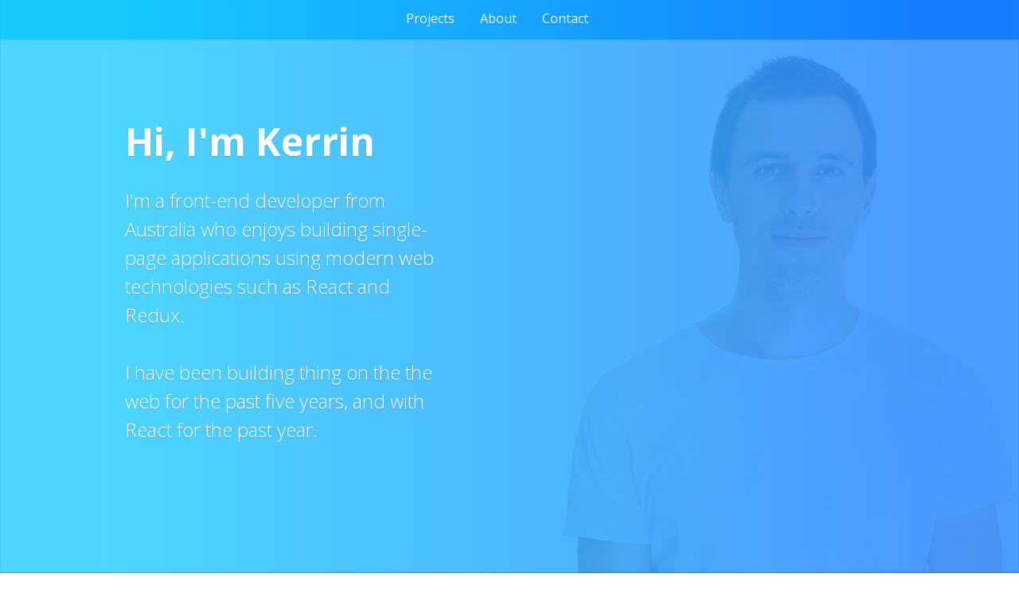

--- FILE ---
content_type: text/html; charset=UTF-8
request_url: http://kerr.in/
body_size: 457
content:
<!doctype html>
<html lang="en">
  <head>
    <meta charset="UTF-8">
    <meta name="viewport" content="width=device-width, initial-scale=1">
    <link rel="apple-touch-icon-precomposed" href="images/favicon-152.png">
    <link href='http://fonts.googleapis.com/css?family=Open+Sans:400,300,700' rel='stylesheet' type='text/css'>
    <title>Kerrin</title>
  </head>
  <body>
    <div id="root"></div>
    <script src="bundle.js"></script>
  </body>
</html>


--- FILE ---
content_type: image/svg+xml
request_url: http://kerr.in/e6c73f7c33e6e9ab5af33aeb61055406.svg
body_size: 675
content:
<?xml version="1.0" encoding="UTF-8" standalone="no"?>
<svg width="119px" height="25px" viewBox="0 0 119 25" version="1.1" xmlns="http://www.w3.org/2000/svg" xmlns:xlink="http://www.w3.org/1999/xlink">
    <!-- Generator: Sketch 3.7.2 (28276) - http://www.bohemiancoding.com/sketch -->
    <title>Group</title>
    <desc>Created with Sketch.</desc>
    <defs></defs>
    <g id="Page-1" stroke="none" stroke-width="1" fill="none" fill-rule="evenodd">
        <g id="icon-kerr.in" transform="translate(-5.000000, -5.000000)" fill="#FFFFFF">
            <g id="Group" transform="translate(5.000000, 5.000000)">
                <path d="M12.5,25 C19.4035594,25 25,19.4035594 25,12.5 C25,5.59644063 19.4035594,0 12.5,0 C5.59644063,0 0,5.59644063 0,12.5 C0,19.4035594 5.59644063,25 12.5,25 Z M17.5,8 C18.3284271,8 19,7.32842712 19,6.5 C19,5.67157288 18.3284271,5 17.5,5 C16.6715729,5 16,5.67157288 16,6.5 C16,7.32842712 16.6715729,8 17.5,8 Z M19.5,13 C20.3284271,13 21,12.3284271 21,11.5 C21,10.6715729 20.3284271,10 19.5,10 C18.6715729,10 18,10.6715729 18,11.5 C18,12.3284271 18.6715729,13 19.5,13 Z" id="Combined-Shape"></path>
                <text id="SquashScorer" font-family="Roboto-Medium, Roboto" font-size="14" font-weight="400">
                    <tspan x="31" y="18">SquashScorer</tspan>
                </text>
            </g>
        </g>
    </g>
</svg>

--- FILE ---
content_type: image/svg+xml
request_url: http://kerr.in/c2a1bd82c790ede6a50fa986767923f7.svg
body_size: 1680
content:
<svg xmlns="http://www.w3.org/2000/svg" width="129.524" height="25.192" viewBox="0 0 129.524 25.192"><g fill="#FFF"><path d="M14.907 17.152c0 1.676-.603 2.996-1.81 3.96s-2.883 1.448-5.033 1.448c-1.98 0-3.732-.373-5.256-1.117v-3.656c1.252.56 2.312.952 3.18 1.18s1.66.344 2.38.344c.863 0 1.525-.164 1.987-.494s.692-.82.692-1.473c0-.364-.102-.688-.305-.972-.203-.282-.5-.556-.895-.817s-1.195-.682-2.406-1.257c-1.133-.533-1.984-1.045-2.55-1.536s-1.02-1.062-1.36-1.714-.506-1.414-.506-2.285c0-1.64.557-2.932 1.67-3.87s2.65-1.41 4.614-1.41c.965 0 1.885.114 2.76.343s1.793.55 2.75.965l-1.27 3.06c-.99-.406-1.81-.69-2.457-.85s-1.282-.243-1.908-.243c-.745 0-1.316.173-1.714.52s-.597.8-.597 1.36c0 .346.082.648.242.907s.417.508.768.75 1.183.674 2.495 1.3c1.735.83 2.924 1.66 3.567 2.495s.965 1.854.965 3.065zM16.892 4.444c0-1.26.703-1.892 2.107-1.892s2.106.63 2.106 1.892c0 .6-.176 1.068-.527 1.403s-.88.5-1.582.5c-1.404.002-2.106-.633-2.106-1.903zm4.037 17.863h-3.873V8.113h3.872v14.194zM30.06 19.476c.678 0 1.49-.147 2.44-.444v2.882c-.966.432-2.15.647-3.556.647-1.55 0-2.677-.39-3.383-1.173s-1.06-1.957-1.06-3.523V11.02h-1.853V9.384l2.133-1.295 1.117-2.996h2.476v3.02h3.974v2.908h-3.974v6.843c0 .55.154.957.463 1.22s.717.393 1.225.393zM50.356 22.307l-.52-1.815h-.204c-.415.66-1.003 1.17-1.765 1.53-.762.36-1.63.54-2.603.54-1.667 0-2.924-.447-3.77-1.34-.847-.894-1.27-2.178-1.27-3.854V8.113h3.87v8.29c0 1.024.183 1.792.547 2.304.365.513.945.77 1.74.77 1.083 0 1.866-.363 2.35-1.086.48-.724.723-1.923.723-3.6V8.114h3.872v14.193h-2.97zM64.376 7.847c1.676 0 2.987.654 3.936 1.96s1.422 3.1 1.422 5.377c0 2.345-.488 4.16-1.467 5.446-.977 1.287-2.308 1.93-3.992 1.93-1.667 0-2.975-.605-3.923-1.815h-.267l-.647 1.562H56.48V2.553h3.872V7.15c0 .583-.05 1.518-.152 2.805h.152c.905-1.406 2.247-2.108 4.024-2.108zm-1.244 3.097c-.957 0-1.655.294-2.095.882s-.668 1.56-.686 2.914v.42c0 1.522.228 2.614.68 3.274s1.17.99 2.152.99c.795 0 1.428-.366 1.898-1.1.47-.73.705-1.795.705-3.19s-.237-2.445-.71-3.143-1.122-1.046-1.943-1.046zM82.077 22.307l-.52-1.815h-.204c-.415.66-1.003 1.17-1.765 1.53-.762.36-1.63.54-2.603.54-1.667 0-2.924-.447-3.77-1.34-.848-.894-1.27-2.178-1.27-3.854V8.113h3.87v8.29c0 1.024.183 1.792.547 2.304.364.513.943.77 1.74.77 1.082 0 1.865-.363 2.348-1.086.482-.724.724-1.923.724-3.6V8.114h3.872v14.193h-2.97zM103.946 18.092c0 1.455-.506 2.564-1.518 3.326-1.01.762-2.523 1.143-4.538 1.143-1.032 0-1.913-.07-2.64-.208-.73-.14-1.41-.346-2.045-.616v-3.2c.72.34 1.53.623 2.432.852.9.23 1.694.343 2.38.343 1.405 0 2.107-.405 2.107-1.218 0-.305-.093-.552-.28-.743-.186-.19-.507-.407-.964-.647-.457-.242-1.066-.523-1.828-.845-1.092-.457-1.894-.88-2.405-1.27-.513-.39-.885-.836-1.117-1.34-.233-.502-.35-1.123-.35-1.86 0-1.26.488-2.235 1.467-2.925.977-.69 2.363-1.035 4.157-1.035 1.71 0 3.373.373 4.99 1.117l-1.17 2.793c-.71-.305-1.374-.554-1.992-.75s-1.248-.29-1.892-.29c-1.143 0-1.714.308-1.714.926 0 .347.185.647.552.9.37.255 1.175.63 2.42 1.13 1.107.45 1.92.868 2.437 1.258s.897.838 1.143 1.346.368 1.11.368 1.814zM105.893 4.444c0-1.26.702-1.892 2.107-1.892s2.107.63 2.107 1.892c0 .6-.176 1.068-.526 1.403-.35.334-.878.5-1.58.5-1.405.002-2.107-.633-2.107-1.903zm4.037 17.863h-3.872V8.113h3.872v14.194zM119.062 19.476c.677 0 1.49-.147 2.438-.444v2.882c-.965.432-2.15.647-3.555.647-1.55 0-2.677-.39-3.384-1.173-.705-.783-1.06-1.957-1.06-3.523V11.02h-1.853V9.384l2.133-1.295 1.117-2.996h2.476v3.02h3.974v2.908h-3.974v6.843c0 .55.154.957.463 1.22.31.26.72.393 1.226.393zM122.913 20.49c0-.71.19-1.248.57-1.61s.937-.547 1.664-.547c.702 0 1.246.187 1.632.56.384.37.576.904.576 1.6 0 .668-.194 1.194-.584 1.58-.39.385-.93.577-1.625.577-.71 0-1.26-.188-1.65-.565-.39-.377-.584-.908-.584-1.594zm3.796-4.34h-3.1l-.646-12.404h4.393l-.648 12.403z"/></g></svg>

--- FILE ---
content_type: image/svg+xml
request_url: http://kerr.in/df25272756aa7b489ec2df639e50abfb.svg
body_size: 637
content:
<?xml version="1.0" encoding="UTF-8" standalone="no"?>
<svg width="99px" height="44px" viewBox="0 0 99 44" version="1.1" xmlns="http://www.w3.org/2000/svg" xmlns:xlink="http://www.w3.org/1999/xlink">
    <!-- Generator: Sketch 3.7.2 (28276) - http://www.bohemiancoding.com/sketch -->
    <title>Artboard 1</title>
    <desc>Created with Sketch.</desc>
    <defs></defs>
    <g id="Page-1" stroke="none" stroke-width="1" fill="none" fill-rule="evenodd">
        <g id="Artboard-1">
            <g id="ic_play_circle_filled_black_24px" transform="translate(0.000000, 5.000000)">
                <g id="Group">
                    <polygon id="Shape" points="0 0 34 0 34 34 0 34"></polygon>
                    <path d="M17,2.83333333 C9.18,2.83333333 2.83333333,9.18 2.83333333,17 C2.83333333,24.82 9.18,31.1666667 17,31.1666667 C24.82,31.1666667 31.1666667,24.82 31.1666667,17 C31.1666667,9.18 24.82,2.83333333 17,2.83333333 Z M14.1666667,23.375 L14.1666667,10.625 L22.6666667,17 L14.1666667,23.375 Z" id="Shape" fill="#FFFFFF"></path>
                </g>
            </g>
            <text id="Player" font-family="HelveticaNeue-Medium, Helvetica Neue" font-size="18" font-weight="400" fill="#FFFFFF">
                <tspan x="38" y="29">Player</tspan>
            </text>
        </g>
    </g>
</svg>

--- FILE ---
content_type: image/svg+xml
request_url: http://kerr.in/b1d84b854bb063525d6472d17e4c99e2.svg
body_size: 2206
content:
<svg xmlns="http://www.w3.org/2000/svg" width="100" height="26.346" viewBox="0 0 100 26.346"><g fill="#F6FAFD"><path d="M15.246 3.447h3.493v8.674c0 1.522.228 2.584.688 3.186.46.603 1.125.903 1.997.903.87 0 1.548-.302 2.032-.904.483-.602.725-1.663.725-3.185V3.448h3.375v8.317c0 2.6-.52 4.49-1.557 5.68s-2.562 1.782-4.574 1.782-3.545-.594-4.6-1.782-1.58-3.08-1.58-5.68V3.447zM44.666 22.672c-.285.143-.662.262-1.128.356-.468.096-1.002.143-1.604.143-1.648 0-3.038-.38-4.17-1.14-1.134-.76-1.978-1.75-2.532-2.97-.824-.175-1.572-.48-2.246-.915-.674-.436-1.248-.994-1.723-1.676-.475-.682-.84-1.47-1.093-2.365-.254-.895-.38-1.89-.38-2.982 0-1.267.17-2.396.51-3.386.342-.99.82-1.822 1.44-2.495.617-.673 1.357-1.188 2.22-1.545s1.82-.535 2.865-.535c1.045 0 2 .178 2.863.535s1.604.875 2.222 1.557c.618.682 1.097 1.517 1.438 2.507s.51 2.112.51 3.363c0 2.092-.443 3.81-1.33 5.157s-2.083 2.233-3.588 2.66c.364.54.855.916 1.474 1.13.618.214 1.26.32 1.925.32.332 0 .645-.027.937-.083s.55-.123.772-.202l.616 2.567zm-11.288-11.55c0 1.57.31 2.81.927 3.72.618.91 1.458 1.367 2.52 1.367 1.06 0 1.9-.457 2.518-1.368.618-.91.927-2.15.927-3.72 0-1.55-.31-2.763-.927-3.635-.618-.87-1.458-1.307-2.52-1.307-1.06 0-1.9.436-2.518 1.307-.618.872-.927 2.084-.927 3.636zM46.162 3.447h4.396c1.188 0 2.258.15 3.21.452.948.3 1.765.764 2.446 1.39.68.625 1.203 1.42 1.568 2.387.363.967.547 2.115.547 3.446 0 1.33-.185 2.487-.548 3.47-.365.982-.88 1.794-1.545 2.436s-1.46 1.12-2.39 1.437c-.925.317-1.96.476-3.1.476H46.16V3.447zm4.183 12.666c.65 0 1.243-.087 1.782-.26.54-.176 1.002-.457 1.39-.845.388-.39.69-.9.903-1.533.215-.633.32-1.417.32-2.353 0-.918-.105-1.69-.32-2.317-.213-.625-.516-1.125-.902-1.497-.39-.372-.852-.638-1.39-.796s-1.134-.238-1.783-.238h-.666v9.838h.665zM60.492 7.155h2.852l.237 2.067h.096c.428-.808.942-1.402 1.545-1.782.604-.38 1.205-.57 1.808-.57.332 0 .605.02.82.06.213.04.407.098.58.177l-.57 3.018c-.22-.063-.427-.11-.616-.143-.19-.032-.412-.047-.666-.047-.443 0-.907.158-1.39.475-.483.317-.884.88-1.2 1.688v6.844h-3.493V7.155zM68.834 15.662c0-1.235.522-2.202 1.568-2.9 1.045-.696 2.732-1.163 5.062-1.4-.032-.524-.19-.94-.476-1.25-.285-.308-.744-.462-1.378-.462-.508 0-1.015.095-1.52.285-.508.19-1.046.45-1.616.784l-1.236-2.306c.76-.46 1.557-.832 2.39-1.117s1.714-.428 2.648-.428c1.52 0 2.682.43 3.48 1.294.8.864 1.2 2.207 1.2 4.028v6.75h-2.85l-.263-1.213h-.07c-.508.442-1.043.804-1.605 1.08-.562.277-1.177.416-1.842.416-.54 0-1.022-.092-1.45-.273s-.792-.436-1.093-.76c-.3-.325-.534-.7-.7-1.13-.166-.426-.25-.894-.25-1.4zm3.326-.262c0 .38.123.662.37.844.244.183.572.273.985.273.41 0 .76-.087 1.045-.262.285-.174.586-.42.903-.736V13.45c-1.252.175-2.115.428-2.59.76-.475.333-.713.73-.713 1.188zM79.67 7.155h3.47l1.14 5.465c.096.587.183 1.165.263 1.735.078.57.166 1.156.26 1.758h.097c.11-.602.217-1.195.32-1.782.103-.585.226-1.155.368-1.71l1.308-5.465h3.018l1.33 5.465c.144.587.27 1.165.38 1.735.11.57.23 1.156.357 1.758h.096c.11-.602.202-1.188.273-1.758s.16-1.148.272-1.735l1.117-5.465h3.23l-2.828 11.787h-4.087l-1.07-4.705c-.126-.555-.236-1.11-.332-1.664-.095-.554-.198-1.148-.31-1.782h-.094c-.112.635-.212 1.23-.3 1.783s-.185 1.11-.296 1.664l-1.045 4.705h-3.994L79.67 7.155zM7.332 3c-1.18.002-2.292.442-3.058 1.208-.645.646-1 1.48-1 2.347l.012 3.503-.003.03.003.018.03 7.435c-.002.342.085.678.247.977L5.77 22.41c.008.01.193.303.315.425.693.692 1.817.692 2.51-.002.14-.138.34-.472.35-.48l2.24-3.84c.162-.3.247-.635.247-.976l-.043-10.99C11.387 4.558 9.605 3 7.33 3.002zm2.81 12.405c-.355-.295-.763-.52-1.2-.685V7.94c.86.448 1.44 1.24 1.44 2.148l-.002.016h.01l.02 5.562c-.087-.088-.17-.18-.27-.26zm-1.71-.832c-.353-.086-.716-.146-1.093-.146-.44 0-.86.08-1.268.197V7.79c.388-.148.814-.236 1.267-.236.386 0 .753.067 1.094.176v6.843zm-2.867.22c-.466.2-.89.47-1.243.814l-.02-5.544c.01-.835.507-1.57 1.264-2.025v6.755zm2.507 7.038c-.03.05-.12.2-.198.29-.298.292-.777.29-1.07-.004-.057-.066-.137-.193-.167-.24l-.99-1.744c.398-.42 1-.702 1.693-.7.704-.002 1.32.282 1.714.715l-.982 1.684zm1.243-2.13c-.49-.474-1.186-.776-1.975-.776-.747 0-1.452.273-1.96.74l-.935-1.65c-.06-.11-.094-.247-.105-.385.204-1.235 1.462-2.19 3-2.19 1.625 0 2.94 1.065 3.025 2.4-.02.065-.04.128-.072.187L9.315 19.7zm1.06-13.15l.005 1.21c-.08-.08-.15-.168-.24-.243-.756-.63-1.75-.977-2.8-.977-1.17 0-2.28.44-3.048 1.203L4.288 6.55c0-.592.25-1.172.705-1.625.577-.578 1.43-.91 2.34-.91.855 0 1.64.275 2.213.775.535.468.83 1.092.83 1.76z"/></g></svg>

--- FILE ---
content_type: image/svg+xml
request_url: http://kerr.in/912a50700b2073c0685c35aab6b14a36.svg
body_size: 2744
content:
<svg xmlns="http://www.w3.org/2000/svg" width="64" height="57" viewBox="0 0 64 57"><g fill="#333"><path d="M15.92 21.308H9.732L8.644 26H2.66L9.392 3.9h7.072L23.196 26h-6.188l-1.088-4.692zm-1.054-4.522l-.374-1.53c-.272-1.065-.544-2.22-.816-3.468-.272-1.247-.544-2.425-.816-3.536h-.136c-.25 1.134-.505 2.318-.765 3.553-.262 1.235-.528 2.386-.8 3.45l-.374 1.53h4.08zM23.502 15.12c0-1.858.294-3.507.884-4.947.59-1.44 1.382-2.652 2.38-3.638.998-.986 2.147-1.74 3.45-2.26 1.304-.522 2.67-.783 4.098-.783 1.405 0 2.68.29 3.824.867s2.113 1.263 2.908 2.056L37.85 10.02c-.544-.476-1.077-.844-1.6-1.105-.52-.26-1.144-.39-1.868-.39-.658 0-1.287.147-1.888.44-.6.296-1.122.715-1.564 1.26-.442.543-.793 1.212-1.054 2.005-.26.794-.39 1.69-.39 2.686 0 2.085.435 3.684 1.308 4.794.872 1.11 2.023 1.666 3.45 1.666.862 0 1.605-.164 2.228-.493.624-.328 1.174-.753 1.65-1.275l3.195 3.536c-.952 1.088-2.04 1.904-3.264 2.448-1.225.544-2.516.816-3.877.816-1.45 0-2.82-.233-4.113-.697s-2.426-1.166-3.4-2.107c-.975-.94-1.746-2.12-2.312-3.536-.564-1.416-.848-3.066-.848-4.947zM43.868 3.9h14.28v4.896h-8.433v3.468h7.208v4.896h-7.208v3.944h8.772V26h-14.62V3.9z"/></g><g fill="#BBB"><path d="M3.952 31.872h2.59c.7 0 1.33.09 1.89.267.56.176 1.04.448 1.442.817s.71.838.924 1.406c.215.57.322 1.246.322 2.03 0 .784-.107 1.466-.322 2.044-.215.58-.518 1.058-.91 1.436-.392.378-.86.66-1.407.848-.545.186-1.154.28-1.826.28H3.952v-9.128zm2.464 7.462c.383 0 .732-.05 1.05-.154.317-.102.59-.268.82-.496.228-.23.405-.53.53-.904.127-.373.19-.834.19-1.385 0-.54-.063-.996-.19-1.365s-.302-.663-.53-.883c-.23-.22-.503-.375-.82-.47-.317-.092-.667-.14-1.05-.14h-.392v5.797h.392zM18.61 41l-1.75-3.29h-1.12V41h-2.072v-9.128h3.29c.485 0 .94.047 1.365.14.424.094.798.25 1.12.47.322.22.576.51.763.874.187.365.28.817.28 1.358 0 .673-.15 1.226-.448 1.66-.3.433-.69.757-1.176.972L20.92 41h-2.31zm-2.87-4.928h1.05c.54 0 .954-.114 1.24-.344.284-.23.426-.566.426-1.015s-.143-.76-.427-.938c-.286-.177-.7-.266-1.24-.266h-1.05v2.562zM23.118 31.872h2.072V41h-2.072v-9.128zM26.982 31.872h2.184l1.106 4.256c.13.504.25.99.357 1.463.106.473.23.96.37 1.465h.056c.14-.505.264-.992.37-1.464s.227-.958.358-1.462l1.078-4.256h2.114L32.218 41H29.74l-2.758-9.128zM36.768 31.872h2.072V41h-2.072v-9.128zM41.808 31.872h2.113l2.38 4.536.91 2.016h.058c-.047-.484-.104-1.026-.168-1.624-.065-.597-.1-1.167-.1-1.708v-3.22h1.96V41h-2.113l-2.38-4.55-.896-1.988h-.055c.046.504.103 1.046.168 1.624.064.58.098 1.14.098 1.68V41h-1.973v-9.128zM51.51 36.492c0-.756.118-1.43.356-2.023.237-.593.56-1.095.966-1.506s.882-.724 1.428-.938c.546-.214 1.127-.32 1.743-.32.644 0 1.2.12 1.673.363.472.24.86.517 1.17.825l-1.135 1.273c-.232-.215-.473-.383-.72-.504-.248-.12-.567-.182-.96-.182-.354 0-.68.067-.973.203-.294.135-.546.328-.756.58s-.375.56-.496.924c-.12.364-.182.774-.182 1.23 0 .944.212 1.675.637 2.192s1.07.777 1.938.777c.187 0 .366-.024.54-.07.17-.048.313-.118.426-.212V37.54h-1.512v-1.68h3.346v4.2c-.168.14-.362.278-.58.413-.22.136-.46.255-.722.357-.262.103-.542.184-.84.245-.3.06-.607.09-.925.09-.614 0-1.19-.1-1.728-.3-.537-.2-1.006-.497-1.407-.89-.4-.392-.717-.88-.945-1.462-.227-.58-.34-1.255-.34-2.02z"/></g><g fill="#BBB"><path d="M4.666 51.438c.327.28.686.51 1.078.687s.78.267 1.162.267c.43 0 .75-.08.96-.238.21-.16.314-.373.314-.645 0-.14-.03-.263-.09-.364-.062-.104-.15-.194-.267-.273-.117-.08-.257-.154-.42-.225l-.54-.232-1.175-.504c-.243-.094-.474-.215-.693-.364-.22-.15-.416-.324-.588-.524-.173-.2-.31-.435-.413-.7-.103-.267-.154-.568-.154-.904 0-.373.082-.726.245-1.057.163-.332.387-.62.672-.868s.625-.44 1.022-.58c.396-.142.832-.21 1.308-.21.532 0 1.057.102 1.575.307s.973.504 1.365.896L8.992 47.21c-.3-.233-.6-.413-.903-.54s-.638-.187-1.002-.187c-.354 0-.637.072-.847.217-.21.145-.314.348-.314.61 0 .14.035.257.105.355.07.1.17.187.295.267.126.078.275.153.448.223s.357.147.553.232l1.162.475c.56.225 1 .533 1.323.925.323.392.484.91.484 1.554 0 .384-.077.745-.23 1.086s-.38.64-.673.896c-.293.258-.652.463-1.077.617-.425.152-.908.23-1.45.23-.596 0-1.19-.11-1.784-.33-.594-.22-1.128-.548-1.604-.987l1.19-1.415zM12.226 49.492c0-.756.117-1.43.35-2.023.233-.593.548-1.095.945-1.506.398-.41.86-.724 1.387-.938.527-.214 1.085-.32 1.673-.32.57 0 1.085.118 1.547.355.462.24.847.517 1.155.835l-1.134 1.273c-.233-.215-.467-.383-.7-.504-.233-.12-.514-.182-.84-.182-.317 0-.614.067-.89.203-.274.135-.515.328-.72.58-.205.252-.366.56-.483.924-.117.364-.175.774-.175 1.23 0 .944.2 1.675.602 2.192.4.518.938.777 1.61.777.382 0 .71-.076.987-.226s.524-.346.748-.588l1.134 1.246c-.383.447-.82.783-1.31 1.008-.49.225-1.02.336-1.588.336-.588 0-1.144-.1-1.666-.3-.523-.202-.98-.498-1.372-.89-.392-.393-.7-.88-.924-1.463-.224-.58-.336-1.255-.336-2.02zM21.62 44.872h2.072v3.515h3.15v-3.515H28.9V54h-2.058v-3.81h-3.15V54H21.62v-9.128zM35.578 54.168c-.616 0-1.18-.11-1.688-.33s-.945-.533-1.31-.943c-.363-.41-.645-.91-.846-1.498-.2-.588-.3-1.256-.3-2.002 0-.747.1-1.412.3-1.996.2-.583.483-1.073.847-1.47.365-.397.8-.7 1.31-.91.51-.21 1.07-.315 1.688-.315.615 0 1.178.104 1.687.315.51.21.944.516 1.31.916.363.402.646.895.847 1.478.2.583.3 1.243.3 1.98 0 .747-.1 1.415-.3 2.003-.2.588-.483 1.087-.847 1.498-.365.41-.8.725-1.31.944s-1.072.328-1.687.328zm0-1.777c.625 0 1.12-.27 1.483-.805s.547-1.267.547-2.19c0-.915-.182-1.63-.546-2.143s-.857-.77-1.482-.77c-.616 0-1.11.256-1.478.77s-.553 1.228-.553 2.143c0 .457.05.87.147 1.238.098.37.232.684.405.945s.385.462.637.602c.253.14.533.21.84.21zM45.98 54.168c-.617 0-1.18-.11-1.69-.33s-.944-.533-1.308-.943c-.364-.41-.646-.91-.848-1.498-.2-.588-.3-1.256-.3-2.002 0-.747.1-1.412.3-1.996.2-.583.483-1.073.848-1.47.363-.397.8-.7 1.31-.91.508-.21 1.07-.315 1.687-.315.614 0 1.177.104 1.686.315.51.21.945.516 1.31.916.363.402.645.895.847 1.478.2.583.3 1.243.3 1.98 0 .747-.1 1.415-.3 2.003-.2.588-.483 1.087-.848 1.498-.363.41-.8.725-1.31.944s-1.07.328-1.686.328zm0-1.777c.624 0 1.118-.27 1.482-.805s.546-1.267.546-2.19c0-.915-.182-1.63-.546-2.143s-.858-.77-1.483-.77c-.617 0-1.11.256-1.48.77s-.552 1.228-.552 2.143c0 .457.05.87.146 1.238.1.37.233.684.406.945s.385.462.637.602c.254.14.534.21.842.21zM52.672 44.872h2.07v7.392h3.6V54h-5.67v-9.128z"/></g></svg>


--- FILE ---
content_type: image/svg+xml
request_url: http://kerr.in/b68e92b60482fb27b745f1f85246cbf3.svg
body_size: 1315
content:
<?xml version="1.0" encoding="utf-8"?>
<!-- Generator: Adobe Illustrator 16.0.0, SVG Export Plug-In . SVG Version: 6.00 Build 0)  -->
<!DOCTYPE svg PUBLIC "-//W3C//DTD SVG 1.1//EN" "http://www.w3.org/Graphics/SVG/1.1/DTD/svg11.dtd">
<svg version="1.1" id="Layer_1" xmlns="http://www.w3.org/2000/svg" xmlns:xlink="http://www.w3.org/1999/xlink" x="0px" y="0px"
	 width="121px" height="34px" viewBox="0 0 121 34" enable-background="new 0 0 121 34" xml:space="preserve">
<g>
	<g>
		<path fill="#FFFFFF" d="M51.371,24.16l-2.106-8.247l-2.089,8.247h-2.719l-3.439-12.01h2.863l2.106,8.679l2.287-8.679h1.999
			l2.269,8.679l2.106-8.679h2.863L54.09,24.16H51.371z"/>
		<path fill="#FFFFFF" d="M66.221,24.16l-0.756-2.035h-5.149l-0.756,2.035H56.66l4.627-12.01h3.205l4.627,12.01H66.221z
			 M62.89,14.708l-1.873,5.167h3.745L62.89,14.708z"/>
		<path fill="#FFFFFF" d="M70.124,24.16V12.15h2.575v9.759h5.077v2.25H70.124z"/>
		<path fill="#FFFFFF" d="M79.395,24.16V12.15h2.575v9.759h5.077v2.25H79.395z"/>
		<path fill="#FFFFFF" d="M88.772,24.16V12.15h8.499v2.251h-5.942v2.521h5.816v2.251h-5.816v4.987H88.772z"/>
		<path fill="#FFFFFF" d="M98.942,24.16V12.15h2.575v9.759h5.077v2.25H98.942z"/>
		<path fill="#FFFFFF" d="M109.383,24.16v-4.916l-4.609-7.094h2.917l2.971,4.808l2.971-4.808h2.899l-4.591,7.094v4.916H109.383z"/>
	</g>
</g>
<circle id="circle_1_" fill="#FFFFFF" cx="17.3" cy="17" r="16"/>
<g id="fly_1_">
	<path fill="#2ECC71" d="M26.094,16.317c-2-3.465-5.593-6.207-8.366-6.453c-0.03-0.003-0.064-0.003-0.095-0.006
		C17.532,9.852,17.429,9.84,17.33,9.84c-0.007,0-0.014,0.001-0.021,0.001S17.296,9.84,17.289,9.84c-0.099,0-0.203,0.012-0.304,0.019
		c-0.031,0.002-0.064,0.002-0.095,0.006c-2.772,0.246-6.365,2.988-8.366,6.453c-1.366,2.367-1.68,4.536-0.863,5.951
		c0.523,0.906,1.466,1.405,2.654,1.405c2.144,0,4.882-1.648,6.995-4.036c2.112,2.388,4.85,4.036,6.994,4.036
		c1.188,0,2.131-0.499,2.654-1.405C27.774,20.854,27.459,18.685,26.094,16.317z M17.309,16.726c-0.085-0.135-0.172-0.271-0.25-0.408
		c-1.213-2.1-1.224-3.572-0.864-4.195c0.075-0.13,0.303-0.52,1.115-0.527c0.812,0.007,1.04,0.397,1.115,0.527
		c0.359,0.623,0.349,2.095-0.863,4.195C17.481,16.455,17.395,16.591,17.309,16.726z M10.315,21.921c-0.83,0-1.06-0.398-1.135-0.529
		c-0.359-0.623-0.349-2.095,0.864-4.196c1.041-1.805,2.634-3.436,4.212-4.468c-0.097,1.27,0.331,2.817,1.284,4.468
		c0.204,0.354,0.429,0.696,0.664,1.034C14.4,20.357,12.012,21.921,10.315,21.921z M25.438,21.392
		c-0.075,0.131-0.305,0.529-1.135,0.529c-1.696,0-4.085-1.563-5.888-3.691c0.235-0.336,0.459-0.68,0.664-1.034
		c0.953-1.651,1.382-3.199,1.284-4.468c1.578,1.032,3.171,2.664,4.212,4.468C25.788,19.297,25.798,20.769,25.438,21.392z"/>
</g>
<g>
</g>
<g>
</g>
<g>
</g>
<g>
</g>
<g>
</g>
<g>
</g>
<g>
</g>
<g>
</g>
<g>
</g>
<g>
</g>
<g>
</g>
<g>
</g>
<g>
</g>
<g>
</g>
<g>
</g>
</svg>


--- FILE ---
content_type: application/javascript; charset=UTF-8
request_url: http://kerr.in/bundle.js
body_size: 94788
content:
!function(e){function t(r){if(n[r])return n[r].exports;var o=n[r]={exports:{},id:r,loaded:!1};return e[r].call(o.exports,o,o.exports,t),o.loaded=!0,o.exports}var n={};return t.m=e,t.c=n,t.p="",t(0)}([function(e,t,n){e.exports=n(236)},function(e,t,n){var r=n(4),o=n(34),i=n(17),a=n(20),u=n(38),s="prototype",c=function(e,t,n){var l,f,p,d,h=e&c.F,v=e&c.G,m=e&c.S,g=e&c.P,y=e&c.B,b=v?r:m?r[t]||(r[t]={}):(r[t]||{})[s],_=v?o:o[t]||(o[t]={}),E=_[s]||(_[s]={});v&&(n=t);for(l in n)f=!h&&b&&void 0!==b[l],p=(f?b:n)[l],d=y&&f?u(p,r):g&&"function"==typeof p?u(Function.call,p):p,b&&a(b,l,p,e&c.U),_[l]!=p&&i(_,l,d),g&&E[l]!=p&&(E[l]=p)};r.core=o,c.F=1,c.G=2,c.S=4,c.P=8,c.B=16,c.W=32,c.U=64,c.R=128,e.exports=c},function(e,t,n){var r=n(9);e.exports=function(e){if(!r(e))throw TypeError(e+" is not an object!");return e}},function(e,t,n){"use strict";function r(e,t,n,r,o,i,a,u){if(!e){var s;if(void 0===t)s=new Error("Minified exception occurred; use the non-minified dev environment for the full error message and additional helpful warnings.");else{var c=[n,r,o,i,a,u],l=0;s=new Error(t.replace(/%s/g,function(){return c[l++]})),s.name="Invariant Violation"}throw s.framesToPop=1,s}}e.exports=r},function(e,t){var n=e.exports="undefined"!=typeof window&&window.Math==Math?window:"undefined"!=typeof self&&self.Math==Math?self:Function("return this")();"number"==typeof __g&&(__g=n)},function(e,t){e.exports=function(e){try{return!!e()}catch(t){return!0}}},function(e,t,n){"use strict";var r=n(37),o=r;e.exports=o},function(e,t){"use strict";function n(e,t){if(null==e)throw new TypeError("Object.assign target cannot be null or undefined");for(var n=Object(e),r=Object.prototype.hasOwnProperty,o=1;o<arguments.length;o++){var i=arguments[o];if(null!=i){var a=Object(i);for(var u in a)r.call(a,u)&&(n[u]=a[u])}}return n}e.exports=n},function(e,t,n){"use strict";e.exports=n(495)},function(e,t){e.exports=function(e){return"object"==typeof e?null!==e:"function"==typeof e}},function(e,t,n){var r=n(90)("wks"),o=n(58),i=n(4).Symbol,a="function"==typeof i,u=e.exports=function(e){return r[e]||(r[e]=a&&i[e]||(a?i:o)("Symbol."+e))};u.store=r},function(e,t,n){e.exports=!n(5)(function(){return 7!=Object.defineProperty({},"a",{get:function(){return 7}}).a})},function(e,t,n){var r=n(2),o=n(162),i=n(36),a=Object.defineProperty;t.f=n(11)?Object.defineProperty:function(e,t,n){if(r(e),t=i(t,!0),r(n),o)try{return a(e,t,n)}catch(u){}if("get"in n||"set"in n)throw TypeError("Accessors not supported!");return"value"in n&&(e[t]=n.value),e}},function(e,t,n){var r=n(46),o=Math.min;e.exports=function(e){return e>0?o(r(e),9007199254740991):0}},function(e,t,n){var r=n(29);e.exports=function(e){return Object(r(e))}},function(e,t){var n={}.hasOwnProperty;e.exports=function(e,t){return n.call(e,t)}},function(e,t){"use strict";var n=!("undefined"==typeof window||!window.document||!window.document.createElement),r={canUseDOM:n,canUseWorkers:"undefined"!=typeof Worker,canUseEventListeners:n&&!(!window.addEventListener&&!window.attachEvent),canUseViewport:n&&!!window.screen,isInWorker:!n};e.exports=r},function(e,t,n){var r=n(12),o=n(45);e.exports=n(11)?function(e,t,n){return r.f(e,t,o(1,n))}:function(e,t,n){return e[t]=n,e}},function(e,t,n){"use strict";function r(e,t){for(var n=Math.min(e.length,t.length),r=0;r<n;r++)if(e.charAt(r)!==t.charAt(r))return r;return e.length===t.length?-1:n}function o(e){return e?e.nodeType===W?e.documentElement:e.firstChild:null}function i(e){var t=o(e);return t&&X.getID(t)}function a(e){var t=u(e);if(t)if(B.hasOwnProperty(t)){var n=B[t];n!==e&&(f(n,t)?j(!1):void 0,B[t]=e)}else B[t]=e;return t}function u(e){return e&&e.getAttribute&&e.getAttribute(F)||""}function s(e,t){var n=u(e);n!==t&&delete B[n],e.setAttribute(F,t),B[t]=e}function c(e){return B.hasOwnProperty(e)&&f(B[e],e)||(B[e]=X.findReactNodeByID(e)),B[e]}function l(e){var t=P.get(e)._rootNodeID;return C.isNullComponentID(t)?null:(B.hasOwnProperty(t)&&f(B[t],t)||(B[t]=X.findReactNodeByID(t)),B[t])}function f(e,t){if(e){u(e)!==t?j(!1):void 0;var n=X.findReactContainerForID(t);if(n&&D(n,e))return!0}return!1}function p(e){delete B[e]}function d(e){var t=B[e];return!(!t||!f(t,e))&&void(Y=t)}function h(e){Y=null,S.traverseAncestors(e,d);var t=Y;return Y=null,t}function v(e,t,n,r,o,i){w.useCreateElement&&(i=N({},i),n.nodeType===W?i[H]=n:i[H]=n.ownerDocument);var a=R.mountComponent(e,t,r,i);e._renderedComponent._topLevelWrapper=e,X._mountImageIntoNode(a,n,o,r)}function m(e,t,n,r,o){var i=k.ReactReconcileTransaction.getPooled(r);i.perform(v,null,e,t,n,i,r,o),k.ReactReconcileTransaction.release(i)}function g(e,t){for(R.unmountComponent(e),t.nodeType===W&&(t=t.documentElement);t.lastChild;)t.removeChild(t.lastChild)}function y(e){var t=i(e);return!!t&&t!==S.getReactRootIDFromNodeID(t)}function b(e){for(;e&&e.parentNode!==e;e=e.parentNode)if(1===e.nodeType){var t=u(e);if(t){var n,r=S.getReactRootIDFromNodeID(t),o=e;do if(n=u(o),o=o.parentNode,null==o)return null;while(n!==r);if(o===z[r])return e}}return null}var _=n(70),E=n(94),w=(n(42),n(211)),x=n(23),C=n(218),S=n(71),P=n(78),M=n(221),O=n(31),R=n(62),T=n(141),k=n(32),N=n(7),I=n(74),D=n(182),A=n(148),j=n(3),L=n(101),U=n(151),F=(n(153),n(6),_.ID_ATTRIBUTE_NAME),B={},V=1,W=9,q=11,H="__ReactMount_ownerDocument$"+Math.random().toString(36).slice(2),K={},z={},G=[],Y=null,Q=function(){};Q.prototype.isReactComponent={},Q.prototype.render=function(){return this.props};var X={TopLevelWrapper:Q,_instancesByReactRootID:K,scrollMonitor:function(e,t){t()},_updateRootComponent:function(e,t,n,r){return X.scrollMonitor(n,function(){T.enqueueElementInternal(e,t),r&&T.enqueueCallbackInternal(e,r)}),e},_registerComponent:function(e,t){!t||t.nodeType!==V&&t.nodeType!==W&&t.nodeType!==q?j(!1):void 0,E.ensureScrollValueMonitoring();var n=X.registerContainer(t);return K[n]=e,n},_renderNewRootComponent:function(e,t,n,r){var o=A(e,null),i=X._registerComponent(o,t);return k.batchedUpdates(m,o,i,t,n,r),o},renderSubtreeIntoContainer:function(e,t,n,r){return null==e||null==e._reactInternalInstance?j(!1):void 0,X._renderSubtreeIntoContainer(e,t,n,r)},_renderSubtreeIntoContainer:function(e,t,n,r){x.isValidElement(t)?void 0:j(!1);var a=new x(Q,null,null,null,null,null,t),s=K[i(n)];if(s){var c=s._currentElement,l=c.props;if(U(l,t)){var f=s._renderedComponent.getPublicInstance(),p=r&&function(){r.call(f)};return X._updateRootComponent(s,a,n,p),f}X.unmountComponentAtNode(n)}var d=o(n),h=d&&!!u(d),v=y(n),m=h&&!s&&!v,g=X._renderNewRootComponent(a,n,m,null!=e?e._reactInternalInstance._processChildContext(e._reactInternalInstance._context):I)._renderedComponent.getPublicInstance();return r&&r.call(g),g},render:function(e,t,n){return X._renderSubtreeIntoContainer(null,e,t,n)},registerContainer:function(e){var t=i(e);return t&&(t=S.getReactRootIDFromNodeID(t)),t||(t=S.createReactRootID()),z[t]=e,t},unmountComponentAtNode:function(e){!e||e.nodeType!==V&&e.nodeType!==W&&e.nodeType!==q?j(!1):void 0;var t=i(e),n=K[t];if(!n){var r=(y(e),u(e));r&&r===S.getReactRootIDFromNodeID(r);return!1}return k.batchedUpdates(g,n,e),delete K[t],delete z[t],!0},findReactContainerForID:function(e){var t=S.getReactRootIDFromNodeID(e),n=z[t];return n},findReactNodeByID:function(e){var t=X.findReactContainerForID(e);return X.findComponentRoot(t,e)},getFirstReactDOM:function(e){return b(e)},findComponentRoot:function(e,t){var n=G,r=0,o=h(t)||e;for(n[0]=o.firstChild,n.length=1;r<n.length;){for(var i,a=n[r++];a;){var u=X.getID(a);u?t===u?i=a:S.isAncestorIDOf(u,t)&&(n.length=r=0,n.push(a.firstChild)):n.push(a.firstChild),a=a.nextSibling}if(i)return n.length=0,i}n.length=0,j(!1)},_mountImageIntoNode:function(e,t,n,i){if(!t||t.nodeType!==V&&t.nodeType!==W&&t.nodeType!==q?j(!1):void 0,n){var a=o(t);if(M.canReuseMarkup(e,a))return;var u=a.getAttribute(M.CHECKSUM_ATTR_NAME);a.removeAttribute(M.CHECKSUM_ATTR_NAME);var s=a.outerHTML;a.setAttribute(M.CHECKSUM_ATTR_NAME,u);var c=e,l=r(c,s);" (client) "+c.substring(l-20,l+20)+"\n (server) "+s.substring(l-20,l+20);t.nodeType===W?j(!1):void 0}if(t.nodeType===W?j(!1):void 0,i.useCreateElement){for(;t.lastChild;)t.removeChild(t.lastChild);t.appendChild(e)}else L(t,e)},ownerDocumentContextKey:H,getReactRootID:i,getID:a,setID:s,getNode:c,getNodeFromInstance:l,isValid:f,purgeID:p};O.measureMethods(X,"ReactMount",{_renderNewRootComponent:"_renderNewRootComponent",_mountImageIntoNode:"_mountImageIntoNode"}),e.exports=X},function(e,t){e.exports=function(e){if("function"!=typeof e)throw TypeError(e+" is not a function!");return e}},function(e,t,n){var r=n(4),o=n(17),i=n(15),a=n(58)("src"),u="toString",s=Function[u],c=(""+s).split(u);n(34).inspectSource=function(e){return s.call(e)},(e.exports=function(e,t,n,u){var s="function"==typeof n;s&&(i(n,"name")||o(n,"name",t)),e[t]!==n&&(s&&(i(n,a)||o(n,a,e[t]?""+e[t]:c.join(String(t)))),e===r?e[t]=n:u?e[t]?e[t]=n:o(e,t,n):(delete e[t],o(e,t,n)))})(Function.prototype,u,function(){return"function"==typeof this&&this[a]||s.call(this)})},function(e,t,n){var r=n(1),o=n(5),i=n(29),a=/"/g,u=function(e,t,n,r){var o=String(i(e)),u="<"+t;return""!==n&&(u+=" "+n+'="'+String(r).replace(a,"&quot;")+'"'),u+">"+o+"</"+t+">"};e.exports=function(e,t){var n={};n[e]=t(u),r(r.P+r.F*o(function(){var t=""[e]('"');return t!==t.toLowerCase()||t.split('"').length>3}),"String",n)}},function(e,t,n){var r=n(72),o=n(29);e.exports=function(e){return r(o(e))}},function(e,t,n){"use strict";var r=n(42),o=n(7),i=(n(99),"function"==typeof Symbol&&Symbol["for"]&&Symbol["for"]("react.element")||60103),a={key:!0,ref:!0,__self:!0,__source:!0},u=function(e,t,n,r,o,a,u){var s={$$typeof:i,type:e,key:t,ref:n,props:u,_owner:a};return s};u.createElement=function(e,t,n){var o,i={},s=null,c=null,l=null,f=null;if(null!=t){c=void 0===t.ref?null:t.ref,s=void 0===t.key?null:""+t.key,l=void 0===t.__self?null:t.__self,f=void 0===t.__source?null:t.__source;for(o in t)t.hasOwnProperty(o)&&!a.hasOwnProperty(o)&&(i[o]=t[o])}var p=arguments.length-2;if(1===p)i.children=n;else if(p>1){for(var d=Array(p),h=0;h<p;h++)d[h]=arguments[h+2];i.children=d}if(e&&e.defaultProps){var v=e.defaultProps;for(o in v)"undefined"==typeof i[o]&&(i[o]=v[o])}return u(e,s,c,l,f,r.current,i)},u.createFactory=function(e){var t=u.createElement.bind(null,e);return t.type=e,t},u.cloneAndReplaceKey=function(e,t){var n=u(e.type,t,e.ref,e._self,e._source,e._owner,e.props);return n},u.cloneAndReplaceProps=function(e,t){var n=u(e.type,e.key,e.ref,e._self,e._source,e._owner,t);return n},u.cloneElement=function(e,t,n){var i,s=o({},e.props),c=e.key,l=e.ref,f=e._self,p=e._source,d=e._owner;if(null!=t){void 0!==t.ref&&(l=t.ref,d=r.current),void 0!==t.key&&(c=""+t.key);for(i in t)t.hasOwnProperty(i)&&!a.hasOwnProperty(i)&&(s[i]=t[i])}var h=arguments.length-2;if(1===h)s.children=n;else if(h>1){for(var v=Array(h),m=0;m<h;m++)v[m]=arguments[m+2];s.children=v}return u(e.type,c,l,f,p,d,s)},u.isValidElement=function(e){return"object"==typeof e&&null!==e&&e.$$typeof===i},e.exports=u},function(e,t,n){var r=n(73),o=n(45),i=n(22),a=n(36),u=n(15),s=n(162),c=Object.getOwnPropertyDescriptor;t.f=n(11)?c:function(e,t){if(e=i(e),t=a(t,!0),s)try{return c(e,t)}catch(n){}if(u(e,t))return o(!r.f.call(e,t),e[t])}},function(e,t,n){var r=n(15),o=n(14),i=n(118)("IE_PROTO"),a=Object.prototype;e.exports=Object.getPrototypeOf||function(e){return e=o(e),r(e,i)?e[i]:"function"==typeof e.constructor&&e instanceof e.constructor?e.constructor.prototype:e instanceof Object?a:null}},function(e,t,n){"use strict";var r=function(e,t,n,r,o,i,a,u){if(!e){var s;if(void 0===t)s=new Error("Minified exception occurred; use the non-minified dev environment for the full error message and additional helpful warnings.");else{var c=[n,r,o,i,a,u],l=0;s=new Error(t.replace(/%s/g,function(){return c[l++]})),s.name="Invariant Violation"}throw s.framesToPop=1,s}};e.exports=r},function(e,t,n){"use strict";var r=function(){};e.exports=r},function(e,t){var n={}.toString;e.exports=function(e){return n.call(e).slice(8,-1)}},function(e,t){e.exports=function(e){if(void 0==e)throw TypeError("Can't call method on  "+e);return e}},function(e,t,n){var r=n(5);e.exports=function(e,t){return!!e&&r(function(){t?e.call(null,function(){},1):e.call(null)})}},function(e,t,n){"use strict";function r(e,t,n){return n}var o={enableMeasure:!1,storedMeasure:r,measureMethods:function(e,t,n){},measure:function(e,t,n){return n},injection:{injectMeasure:function(e){o.storedMeasure=e}}};e.exports=o},function(e,t,n){"use strict";function r(){P.ReactReconcileTransaction&&_?void 0:m(!1)}function o(){this.reinitializeTransaction(),this.dirtyComponentsLength=null,this.callbackQueue=l.getPooled(),this.reconcileTransaction=P.ReactReconcileTransaction.getPooled(!1)}function i(e,t,n,o,i,a){r(),_.batchedUpdates(e,t,n,o,i,a)}function a(e,t){return e._mountOrder-t._mountOrder}function u(e){var t=e.dirtyComponentsLength;t!==g.length?m(!1):void 0,g.sort(a);for(var n=0;n<t;n++){var r=g[n],o=r._pendingCallbacks;if(r._pendingCallbacks=null,d.performUpdateIfNecessary(r,e.reconcileTransaction),o)for(var i=0;i<o.length;i++)e.callbackQueue.enqueue(o[i],r.getPublicInstance())}}function s(e){return r(),_.isBatchingUpdates?void g.push(e):void _.batchedUpdates(s,e)}function c(e,t){_.isBatchingUpdates?void 0:m(!1),y.enqueue(e,t),b=!0}var l=n(135),f=n(49),p=n(31),d=n(62),h=n(98),v=n(7),m=n(3),g=[],y=l.getPooled(),b=!1,_=null,E={initialize:function(){this.dirtyComponentsLength=g.length},close:function(){this.dirtyComponentsLength!==g.length?(g.splice(0,this.dirtyComponentsLength),C()):g.length=0}},w={initialize:function(){this.callbackQueue.reset()},close:function(){this.callbackQueue.notifyAll()}},x=[E,w];v(o.prototype,h.Mixin,{getTransactionWrappers:function(){return x},destructor:function(){this.dirtyComponentsLength=null,l.release(this.callbackQueue),this.callbackQueue=null,P.ReactReconcileTransaction.release(this.reconcileTransaction),this.reconcileTransaction=null},perform:function(e,t,n){return h.Mixin.perform.call(this,this.reconcileTransaction.perform,this.reconcileTransaction,e,t,n)}}),f.addPoolingTo(o);var C=function(){for(;g.length||b;){if(g.length){var e=o.getPooled();e.perform(u,null,e),o.release(e)}if(b){b=!1;var t=y;y=l.getPooled(),t.notifyAll(),l.release(t)}}};C=p.measure("ReactUpdates","flushBatchedUpdates",C);var S={injectReconcileTransaction:function(e){e?void 0:m(!1),P.ReactReconcileTransaction=e},injectBatchingStrategy:function(e){e?void 0:m(!1),"function"!=typeof e.batchedUpdates?m(!1):void 0,"boolean"!=typeof e.isBatchingUpdates?m(!1):void 0,_=e}},P={ReactReconcileTransaction:null,batchedUpdates:i,enqueueUpdate:s,flushBatchedUpdates:C,injection:S,asap:c};e.exports=P},function(e,t,n){var r=n(38),o=n(72),i=n(14),a=n(13),u=n(248);e.exports=function(e,t){var n=1==e,s=2==e,c=3==e,l=4==e,f=6==e,p=5==e||f,d=t||u;return function(t,u,h){for(var v,m,g=i(t),y=o(g),b=r(u,h,3),_=a(y.length),E=0,w=n?d(t,_):s?d(t,0):void 0;_>E;E++)if((p||E in y)&&(v=y[E],m=b(v,E,g),e))if(n)w[E]=m;else if(m)switch(e){case 3:return!0;case 5:return v;case 6:return E;case 2:w.push(v)}else if(l)return!1;return f?-1:c||l?l:w}}},function(e,t){var n=e.exports={version:"2.4.0"};"number"==typeof __e&&(__e=n)},function(e,t,n){var r=n(1),o=n(34),i=n(5);e.exports=function(e,t){var n=(o.Object||{})[e]||Object[e],a={};a[e]=t(n),r(r.S+r.F*i(function(){n(1)}),"Object",a)}},function(e,t,n){var r=n(9);e.exports=function(e,t){if(!r(e))return e;var n,o;if(t&&"function"==typeof(n=e.toString)&&!r(o=n.call(e)))return o;if("function"==typeof(n=e.valueOf)&&!r(o=n.call(e)))return o;if(!t&&"function"==typeof(n=e.toString)&&!r(o=n.call(e)))return o;throw TypeError("Can't convert object to primitive value")}},function(e,t){"use strict";function n(e){return function(){return e}}function r(){}r.thatReturns=n,r.thatReturnsFalse=n(!1),r.thatReturnsTrue=n(!0),r.thatReturnsNull=n(null),r.thatReturnsThis=function(){return this},r.thatReturnsArgument=function(e){return e},e.exports=r},function(e,t,n){var r=n(19);e.exports=function(e,t,n){if(r(e),void 0===t)return e;switch(n){case 1:return function(n){return e.call(t,n)};case 2:return function(n,r){return e.call(t,n,r)};case 3:return function(n,r,o){return e.call(t,n,r,o)}}return function(){return e.apply(t,arguments)}}},function(e,t,n){var r=n(177),o=n(1),i=n(90)("metadata"),a=i.store||(i.store=new(n(180))),u=function(e,t,n){var o=a.get(e);if(!o){if(!n)return;a.set(e,o=new r)}var i=o.get(t);if(!i){if(!n)return;o.set(t,i=new r)}return i},s=function(e,t,n){var r=u(t,n,!1);return void 0!==r&&r.has(e)},c=function(e,t,n){var r=u(t,n,!1);return void 0===r?void 0:r.get(e)},l=function(e,t,n,r){u(n,r,!0).set(e,t)},f=function(e,t){var n=u(e,t,!1),r=[];return n&&n.forEach(function(e,t){r.push(t)}),r},p=function(e){return void 0===e||"symbol"==typeof e?e:String(e)},d=function(e){o(o.S,"Reflect",e)};e.exports={store:a,map:u,has:s,get:c,set:l,keys:f,key:p,exp:d}},function(e,t,n){"use strict";if(n(11)){var r=n(51),o=n(4),i=n(5),a=n(1),u=n(91),s=n(125),c=n(38),l=n(43),f=n(45),p=n(17),d=n(55),h=(n(112),n(46)),v=n(13),m=n(57),g=n(36),y=n(15),b=n(174),_=n(66),E=n(9),w=n(14),x=n(110),C=n(52),S=n(25),P=n(53).f,M=(n(255),n(127)),O=n(58),R=n(10),T=n(33),k=n(80),N=n(119),I=n(128),D=n(50),A=n(86),j=n(56),L=n(103),U=n(155),F=n(12),B=n(24),V=F.f,W=B.f,q=o.RangeError,H=o.TypeError,K=o.Uint8Array,z="ArrayBuffer",G="Shared"+z,Y="BYTES_PER_ELEMENT",Q="prototype",X=Array[Q],$=s.ArrayBuffer,J=s.DataView,Z=T(0),ee=T(2),te=T(3),ne=T(4),re=T(5),oe=T(6),ie=k(!0),ae=k(!1),ue=I.values,se=I.keys,ce=I.entries,le=X.lastIndexOf,fe=X.reduce,pe=X.reduceRight,de=X.join,he=X.sort,ve=X.slice,me=X.toString,ge=X.toLocaleString,ye=R("iterator"),be=R("toStringTag"),_e=O("typed_constructor"),Ee=O("def_constructor"),we=u.CONSTR,xe=u.TYPED,Ce=u.VIEW,Se="Wrong length!",Pe=T(1,function(e,t){return Ne(N(e,e[Ee]),t)}),Me=i(function(){return 1===new K(new Uint16Array([1]).buffer)[0]}),Oe=!!K&&!!K[Q].set&&i(function(){new K(1).set({})}),Re=function(e,t){if(void 0===e)throw H(Se);var n=+e,r=v(e);if(t&&!b(n,r))throw q(Se);return r},Te=function(e,t){var n=h(e);if(n<0||n%t)throw q("Wrong offset!");return n},ke=function(e){if(E(e)&&xe in e)return e;throw H(e+" is not a typed array!")},Ne=function(e,t){if(!(E(e)&&_e in e))throw H("It is not a typed array constructor!");return new e(t)},Ie=function(e,t){return De(N(e,e[Ee]),t)},De=function(e,t){for(var n=0,r=t.length,o=Ne(e,r);r>n;)o[n]=t[n++];return o},Ae=function(e,t,n){V(e,t,{get:function(){return this._d[n]}})},je=function(e){var t,n,r,o,i,a,u=w(e),s=arguments.length,l=s>1?arguments[1]:void 0,f=void 0!==l,p=M(u);if(void 0!=p&&!x(p)){for(a=p.call(u),r=[],t=0;!(i=a.next()).done;t++)r.push(i.value);u=r}for(f&&s>2&&(l=c(l,arguments[2],2)),t=0,n=v(u.length),o=Ne(this,n);n>t;t++)o[t]=f?l(u[t],t):u[t];return o},Le=function(){for(var e=0,t=arguments.length,n=Ne(this,t);t>e;)n[e]=arguments[e++];return n},Ue=!!K&&i(function(){ge.call(new K(1))}),Fe=function(){return ge.apply(Ue?ve.call(ke(this)):ke(this),arguments)},Be={copyWithin:function(e,t){return U.call(ke(this),e,t,arguments.length>2?arguments[2]:void 0)},every:function(e){return ne(ke(this),e,arguments.length>1?arguments[1]:void 0)},fill:function(e){return L.apply(ke(this),arguments)},filter:function(e){return Ie(this,ee(ke(this),e,arguments.length>1?arguments[1]:void 0))},find:function(e){return re(ke(this),e,arguments.length>1?arguments[1]:void 0)},findIndex:function(e){return oe(ke(this),e,arguments.length>1?arguments[1]:void 0)},forEach:function(e){Z(ke(this),e,arguments.length>1?arguments[1]:void 0)},indexOf:function(e){return ae(ke(this),e,arguments.length>1?arguments[1]:void 0)},includes:function(e){return ie(ke(this),e,arguments.length>1?arguments[1]:void 0)},join:function(e){return de.apply(ke(this),arguments)},lastIndexOf:function(e){return le.apply(ke(this),arguments)},map:function(e){return Pe(ke(this),e,arguments.length>1?arguments[1]:void 0)},reduce:function(e){return fe.apply(ke(this),arguments)},reduceRight:function(e){return pe.apply(ke(this),arguments)},reverse:function(){for(var e,t=this,n=ke(t).length,r=Math.floor(n/2),o=0;o<r;)e=t[o],t[o++]=t[--n],t[n]=e;return t},some:function(e){return te(ke(this),e,arguments.length>1?arguments[1]:void 0)},sort:function(e){return he.call(ke(this),e)},subarray:function(e,t){var n=ke(this),r=n.length,o=m(e,r);return new(N(n,n[Ee]))(n.buffer,n.byteOffset+o*n.BYTES_PER_ELEMENT,v((void 0===t?r:m(t,r))-o))}},Ve=function(e,t){return Ie(this,ve.call(ke(this),e,t))},We=function(e){ke(this);var t=Te(arguments[1],1),n=this.length,r=w(e),o=v(r.length),i=0;if(o+t>n)throw q(Se);for(;i<o;)this[t+i]=r[i++]},qe={entries:function(){return ce.call(ke(this))},keys:function(){return se.call(ke(this))},values:function(){return ue.call(ke(this))}},He=function(e,t){return E(e)&&e[xe]&&"symbol"!=typeof t&&t in e&&String(+t)==String(t)},Ke=function(e,t){return He(e,t=g(t,!0))?f(2,e[t]):W(e,t)},ze=function(e,t,n){return!(He(e,t=g(t,!0))&&E(n)&&y(n,"value"))||y(n,"get")||y(n,"set")||n.configurable||y(n,"writable")&&!n.writable||y(n,"enumerable")&&!n.enumerable?V(e,t,n):(e[t]=n.value,e)};we||(B.f=Ke,F.f=ze),a(a.S+a.F*!we,"Object",{getOwnPropertyDescriptor:Ke,defineProperty:ze}),i(function(){me.call({})})&&(me=ge=function(){return de.call(this)});var Ge=d({},Be);d(Ge,qe),p(Ge,ye,qe.values),d(Ge,{slice:Ve,set:We,constructor:function(){},toString:me,toLocaleString:Fe}),Ae(Ge,"buffer","b"),Ae(Ge,"byteOffset","o"),Ae(Ge,"byteLength","l"),Ae(Ge,"length","e"),V(Ge,be,{get:function(){return this[xe]}}),e.exports=function(e,t,n,s){s=!!s;var c=e+(s?"Clamped":"")+"Array",f="Uint8Array"!=c,d="get"+e,h="set"+e,m=o[c],g=m||{},y=m&&S(m),b=!m||!u.ABV,w={},x=m&&m[Q],M=function(e,n){var r=e._d;return r.v[d](n*t+r.o,Me)},O=function(e,n,r){var o=e._d;s&&(r=(r=Math.round(r))<0?0:r>255?255:255&r),o.v[h](n*t+o.o,r,Me)},R=function(e,t){V(e,t,{get:function(){return M(this,t)},set:function(e){return O(this,t,e)},enumerable:!0})};b?(m=n(function(e,n,r,o){l(e,m,c,"_d");var i,a,u,s,f=0,d=0;if(E(n)){if(!(n instanceof $||(s=_(n))==z||s==G))return xe in n?De(m,n):je.call(m,n);i=n,d=Te(r,t);var h=n.byteLength;if(void 0===o){if(h%t)throw q(Se);if(a=h-d,a<0)throw q(Se)}else if(a=v(o)*t,a+d>h)throw q(Se);u=a/t}else u=Re(n,!0),a=u*t,i=new $(a);for(p(e,"_d",{b:i,o:d,l:a,e:u,v:new J(i)});f<u;)R(e,f++)}),x=m[Q]=C(Ge),p(x,"constructor",m)):A(function(e){new m(null),new m(e)},!0)||(m=n(function(e,n,r,o){l(e,m,c);var i;return E(n)?n instanceof $||(i=_(n))==z||i==G?void 0!==o?new g(n,Te(r,t),o):void 0!==r?new g(n,Te(r,t)):new g(n):xe in n?De(m,n):je.call(m,n):new g(Re(n,f))}),Z(y!==Function.prototype?P(g).concat(P(y)):P(g),function(e){e in m||p(m,e,g[e])}),m[Q]=x,r||(x.constructor=m));var T=x[ye],k=!!T&&("values"==T.name||void 0==T.name),N=qe.values;p(m,_e,!0),p(x,xe,c),p(x,Ce,!0),p(x,Ee,m),(s?new m(1)[be]==c:be in x)||V(x,be,{get:function(){return c}}),w[c]=m,a(a.G+a.W+a.F*(m!=g),w),a(a.S,c,{BYTES_PER_ELEMENT:t,from:je,of:Le}),Y in x||p(x,Y,t),a(a.P,c,Be),j(c),a(a.P+a.F*Oe,c,{set:We}),a(a.P+a.F*!k,c,qe),a(a.P+a.F*(x.toString!=me),c,{toString:me}),a(a.P+a.F*i(function(){new m(1).slice()}),c,{slice:Ve}),a(a.P+a.F*(i(function(){return[1,2].toLocaleString()!=new m([1,2]).toLocaleString()})||!i(function(){x.toLocaleString.call([1,2])})),c,{toLocaleString:Fe}),D[c]=k?T:N,r||k||p(x,ye,N)}}else e.exports=function(){}},function(e,t,n){"use strict";var r=n(92),o=r({bubbled:null,captured:null}),i=r({topAbort:null,topBlur:null,topCanPlay:null,topCanPlayThrough:null,topChange:null,topClick:null,topCompositionEnd:null,topCompositionStart:null,topCompositionUpdate:null,topContextMenu:null,topCopy:null,topCut:null,topDoubleClick:null,topDrag:null,topDragEnd:null,topDragEnter:null,topDragExit:null,topDragLeave:null,topDragOver:null,topDragStart:null,topDrop:null,topDurationChange:null,topEmptied:null,topEncrypted:null,topEnded:null,topError:null,topFocus:null,topInput:null,topKeyDown:null,topKeyPress:null,topKeyUp:null,topLoad:null,topLoadedData:null,topLoadedMetadata:null,topLoadStart:null,topMouseDown:null,topMouseMove:null,topMouseOut:null,topMouseOver:null,topMouseUp:null,topPaste:null,topPause:null,topPlay:null,topPlaying:null,topProgress:null,topRateChange:null,topReset:null,topScroll:null,topSeeked:null,topSeeking:null,topSelectionChange:null,topStalled:null,topSubmit:null,topSuspend:null,topTextInput:null,topTimeUpdate:null,topTouchCancel:null,topTouchEnd:null,topTouchMove:null,topTouchStart:null,topVolumeChange:null,topWaiting:null,topWheel:null}),a={topLevelTypes:i,PropagationPhases:o};e.exports=a},function(e,t){"use strict";var n={current:null};e.exports=n},function(e,t){e.exports=function(e,t,n,r){if(!(e instanceof t)||void 0!==r&&r in e)throw TypeError(n+": incorrect invocation!");return e}},function(e,t,n){var r=n(58)("meta"),o=n(9),i=n(15),a=n(12).f,u=0,s=Object.isExtensible||function(){return!0},c=!n(5)(function(){return s(Object.preventExtensions({}))}),l=function(e){a(e,r,{value:{i:"O"+ ++u,w:{}}})},f=function(e,t){if(!o(e))return"symbol"==typeof e?e:("string"==typeof e?"S":"P")+e;if(!i(e,r)){if(!s(e))return"F";if(!t)return"E";l(e)}return e[r].i},p=function(e,t){if(!i(e,r)){if(!s(e))return!0;if(!t)return!1;l(e)}return e[r].w},d=function(e){return c&&h.NEED&&s(e)&&!i(e,r)&&l(e),e},h=e.exports={KEY:r,NEED:!1,fastKey:f,getWeak:p,onFreeze:d}},function(e,t){e.exports=function(e,t){return{enumerable:!(1&e),configurable:!(2&e),writable:!(4&e),value:t}}},function(e,t){var n=Math.ceil,r=Math.floor;e.exports=function(e){return isNaN(e=+e)?0:(e>0?r:n)(e)}},function(e,t){"use strict";var n=function(e){var t;for(t in e)if(e.hasOwnProperty(t))return t;return null};e.exports=n},function(e,t,n){"use strict";function r(e){return e&&e.__esModule?e:{"default":e}}function o(e){return null==e||d["default"].isValidElement(e)}function i(e){return o(e)||Array.isArray(e)&&e.every(o)}function a(e,t,n){e=e||"UnknownComponent";for(var r in t)if(t.hasOwnProperty(r)){var o=t[r](n,r,e);o instanceof Error}}function u(e,t){return f({},e,t)}function s(e){var t=e.type,n=u(t.defaultProps,e.props);if(t.propTypes&&a(t.displayName||t.name,t.propTypes,n),n.children){var r=c(n.children,n);r.length&&(n.childRoutes=r),delete n.children}return n}function c(e,t){var n=[];return d["default"].Children.forEach(e,function(e){if(d["default"].isValidElement(e))if(e.type.createRouteFromReactElement){var r=e.type.createRouteFromReactElement(e,t);r&&n.push(r)}else n.push(s(e))}),n}function l(e){return i(e)?e=c(e):e&&!Array.isArray(e)&&(e=[e]),e}t.__esModule=!0;var f=Object.assign||function(e){for(var t=1;t<arguments.length;t++){var n=arguments[t];for(var r in n)Object.prototype.hasOwnProperty.call(n,r)&&(e[r]=n[r])}return e};t.isReactChildren=i,t.createRouteFromReactElement=s,t.createRoutesFromReactChildren=c,t.createRoutes=l;var p=n(8),d=r(p),h=n(27);r(h)},function(e,t,n){"use strict";var r=n(3),o=function(e){var t=this;if(t.instancePool.length){var n=t.instancePool.pop();return t.call(n,e),n}return new t(e)},i=function(e,t){var n=this;if(n.instancePool.length){var r=n.instancePool.pop();return n.call(r,e,t),r}return new n(e,t)},a=function(e,t,n){var r=this;if(r.instancePool.length){var o=r.instancePool.pop();return r.call(o,e,t,n),o}return new r(e,t,n)},u=function(e,t,n,r){var o=this;if(o.instancePool.length){var i=o.instancePool.pop();return o.call(i,e,t,n,r),i}return new o(e,t,n,r)},s=function(e,t,n,r,o){var i=this;if(i.instancePool.length){var a=i.instancePool.pop();return i.call(a,e,t,n,r,o),a}return new i(e,t,n,r,o)},c=function(e){var t=this;e instanceof t?void 0:r(!1),e.destructor(),t.instancePool.length<t.poolSize&&t.instancePool.push(e)},l=10,f=o,p=function(e,t){var n=e;return n.instancePool=[],n.getPooled=t||f,n.poolSize||(n.poolSize=l),n.release=c,n},d={addPoolingTo:p,oneArgumentPooler:o,twoArgumentPooler:i,threeArgumentPooler:a,fourArgumentPooler:u,fiveArgumentPooler:s};e.exports=d},function(e,t){e.exports={}},function(e,t){e.exports=!1},function(e,t,n){var r=n(2),o=n(167),i=n(106),a=n(118)("IE_PROTO"),u=function(){},s="prototype",c=function(){var e,t=n(105)("iframe"),r=i.length,o=">";for(t.style.display="none",n(108).appendChild(t),t.src="javascript:",e=t.contentWindow.document,e.open(),e.write("<script>document.F=Object</script"+o),e.close(),c=e.F;r--;)delete c[s][i[r]];return c()};e.exports=Object.create||function(e,t){var n;return null!==e?(u[s]=r(e),n=new u,u[s]=null,n[a]=e):n=c(),void 0===t?n:o(n,t)}},function(e,t,n){var r=n(169),o=n(106).concat("length","prototype");t.f=Object.getOwnPropertyNames||function(e){return r(e,o)}},function(e,t,n){var r=n(169),o=n(106);e.exports=Object.keys||function(e){return r(e,o)}},function(e,t,n){var r=n(20);e.exports=function(e,t,n){for(var o in t)r(e,o,t[o],n);return e}},function(e,t,n){"use strict";var r=n(4),o=n(12),i=n(11),a=n(10)("species");e.exports=function(e){var t=r[e];i&&t&&!t[a]&&o.f(t,a,{configurable:!0,get:function(){return this}})}},function(e,t,n){var r=n(46),o=Math.max,i=Math.min;e.exports=function(e,t){return e=r(e),e<0?o(e+t,0):i(e,t)}},function(e,t){var n=0,r=Math.random();e.exports=function(e){return"Symbol(".concat(void 0===e?"":e,")_",(++n+r).toString(36))}},function(e,t){"use strict";t.__esModule=!0;var n="PUSH";t.PUSH=n;var r="REPLACE";t.REPLACE=r;var o="POP";t.POP=o,t["default"]={PUSH:n,REPLACE:r,POP:o}},function(e,t,n){"use strict";function r(e){return e&&e.__esModule?e:{"default":e}}function o(e){var t=u["default"](e),n="",r="",o=t.indexOf("#");o!==-1&&(r=t.substring(o),t=t.substring(0,o));var i=t.indexOf("?");return i!==-1&&(n=t.substring(i),t=t.substring(0,i)),""===t&&(t="/"),{pathname:t,search:n,hash:r}}t.__esModule=!0;var i=n(27),a=(r(i),n(195)),u=r(a);t["default"]=o,e.exports=t["default"]},function(e,t,n){"use strict";function r(e,t,n){if(e[t])return new Error("<"+n+'> should not have a "'+t+'" prop')}t.__esModule=!0,t.falsy=r;var o=n(8),i=o.PropTypes.func,a=o.PropTypes.object,u=o.PropTypes.arrayOf,s=o.PropTypes.oneOfType,c=o.PropTypes.element,l=o.PropTypes.shape,f=o.PropTypes.string,p=l({listen:i.isRequired,pushState:i.isRequired,replaceState:i.isRequired,go:i.isRequired});t.history=p;var d=l({pathname:f.isRequired,search:f.isRequired,state:a,action:f.isRequired,key:f});t.location=d;var h=s([i,f]);t.component=h;var v=s([h,a]);t.components=v;var m=s([a,c]);t.route=m;var g=s([m,u(m)]);t.routes=g,t["default"]={falsy:r,history:p,location:d,component:h,components:v,route:m}},function(e,t,n){"use strict";function r(){o.attachRefs(this,this._currentElement)}var o=n(514),i={mountComponent:function(e,t,n,o){var i=e.mountComponent(t,n,o);return e._currentElement&&null!=e._currentElement.ref&&n.getReactMountReady().enqueue(r,e),i},unmountComponent:function(e){o.detachRefs(e,e._currentElement),e.unmountComponent()},receiveComponent:function(e,t,n,i){var a=e._currentElement;if(t!==a||i!==e._context){var u=o.shouldUpdateRefs(a,t);u&&o.detachRefs(e,a),e.receiveComponent(t,n,i),u&&e._currentElement&&null!=e._currentElement.ref&&n.getReactMountReady().enqueue(r,e)}},performUpdateIfNecessary:function(e,t){e.performUpdateIfNecessary(t)}};e.exports=i},function(e,t,n){"use strict";function r(e,t,n,r){this.dispatchConfig=e,this.dispatchMarker=t,this.nativeEvent=n;var o=this.constructor.Interface;for(var i in o)if(o.hasOwnProperty(i)){var u=o[i];u?this[i]=u(n):"target"===i?this.target=r:this[i]=n[i]}var s=null!=n.defaultPrevented?n.defaultPrevented:n.returnValue===!1;s?this.isDefaultPrevented=a.thatReturnsTrue:this.isDefaultPrevented=a.thatReturnsFalse,this.isPropagationStopped=a.thatReturnsFalse}var o=n(49),i=n(7),a=n(37),u=(n(6),{type:null,target:null,currentTarget:a.thatReturnsNull,eventPhase:null,bubbles:null,cancelable:null,timeStamp:function(e){return e.timeStamp||Date.now()},defaultPrevented:null,isTrusted:null});i(r.prototype,{preventDefault:function(){this.defaultPrevented=!0;var e=this.nativeEvent;e&&(e.preventDefault?e.preventDefault():e.returnValue=!1,this.isDefaultPrevented=a.thatReturnsTrue)},stopPropagation:function(){var e=this.nativeEvent;e&&(e.stopPropagation?e.stopPropagation():e.cancelBubble=!0,this.isPropagationStopped=a.thatReturnsTrue)},persist:function(){this.isPersistent=a.thatReturnsTrue;
},isPersistent:a.thatReturnsFalse,destructor:function(){var e=this.constructor.Interface;for(var t in e)this[t]=null;this.dispatchConfig=null,this.dispatchMarker=null,this.nativeEvent=null}}),r.Interface=u,r.augmentClass=function(e,t){var n=this,r=Object.create(n.prototype);i(r,e.prototype),e.prototype=r,e.prototype.constructor=e,e.Interface=i({},n.Interface,t),e.augmentClass=n.augmentClass,o.addPoolingTo(e,o.fourArgumentPooler)},o.addPoolingTo(r,o.fourArgumentPooler),e.exports=r},function(e,t,n){"use strict";function r(e){return e&&e.__esModule?e:{"default":e}}Object.defineProperty(t,"__esModule",{value:!0});var o=n(8),i=r(o),a=(n(133),n(102)),u=r(a),s=n(234),c=r(s),l=function(e,t){e.preventDefault(),t.goBack()},f=function(e,t){var n=e.project,r=e.className,o=void 0===r?"":r,a=e.children,s=t.history,f="Page "+o,p=function(e){return l(e,s)};return i["default"].createElement("div",{className:f,style:{zIndex:2}},i["default"].createElement(c["default"],{project:n}),i["default"].createElement("a",{href:"#",className:"Page-closer",onClick:p},i["default"].createElement(u["default"],{icon:"arrow-back"})),i["default"].createElement("div",{className:"Project-overview"},a))};f.propTypes={project:o.PropTypes.string.isRequired,className:o.PropTypes.string,children:o.PropTypes.node},f.contextTypes={history:o.PropTypes.object},t["default"]=f},function(e,t,n){var r=n(10)("unscopables"),o=Array.prototype;void 0==o[r]&&n(17)(o,r,{}),e.exports=function(e){o[r][e]=!0}},function(e,t,n){var r=n(28),o=n(10)("toStringTag"),i="Arguments"==r(function(){return arguments}()),a=function(e,t){try{return e[t]}catch(n){}};e.exports=function(e){var t,n,u;return void 0===e?"Undefined":null===e?"Null":"string"==typeof(n=a(t=Object(e),o))?n:i?r(t):"Object"==(u=r(t))&&"function"==typeof t.callee?"Arguments":u}},function(e,t,n){var r=n(38),o=n(163),i=n(110),a=n(2),u=n(13),s=n(127),c={},l={},t=e.exports=function(e,t,n,f,p){var d,h,v,m,g=p?function(){return e}:s(e),y=r(n,f,t?2:1),b=0;if("function"!=typeof g)throw TypeError(e+" is not iterable!");if(i(g)){for(d=u(e.length);d>b;b++)if(m=t?y(a(h=e[b])[0],h[1]):y(e[b]),m===c||m===l)return m}else for(v=g.call(e);!(h=v.next()).done;)if(m=o(v,y,h.value,t),m===c||m===l)return m};t.BREAK=c,t.RETURN=l},function(e,t,n){var r=n(12).f,o=n(15),i=n(10)("toStringTag");e.exports=function(e,t,n){e&&!o(e=n?e:e.prototype,i)&&r(e,i,{configurable:!0,value:t})}},function(e,t,n){var r=n(1),o=n(29),i=n(5),a=n(123),u="["+a+"]",s="​",c=RegExp("^"+u+u+"*"),l=RegExp(u+u+"*$"),f=function(e,t,n){var o={},u=i(function(){return!!a[e]()||s[e]()!=s}),c=o[e]=u?t(p):a[e];n&&(o[n]=c),r(r.P+r.F*u,"String",o)},p=f.trim=function(e,t){return e=String(o(e)),1&t&&(e=e.replace(c,"")),2&t&&(e=e.replace(l,"")),e};e.exports=f},function(e,t,n){"use strict";function r(e,t){return(e&t)===t}var o=n(3),i={MUST_USE_ATTRIBUTE:1,MUST_USE_PROPERTY:2,HAS_SIDE_EFFECTS:4,HAS_BOOLEAN_VALUE:8,HAS_NUMERIC_VALUE:16,HAS_POSITIVE_NUMERIC_VALUE:48,HAS_OVERLOADED_BOOLEAN_VALUE:64,injectDOMPropertyConfig:function(e){var t=i,n=e.Properties||{},a=e.DOMAttributeNamespaces||{},s=e.DOMAttributeNames||{},c=e.DOMPropertyNames||{},l=e.DOMMutationMethods||{};e.isCustomAttribute&&u._isCustomAttributeFunctions.push(e.isCustomAttribute);for(var f in n){u.properties.hasOwnProperty(f)?o(!1):void 0;var p=f.toLowerCase(),d=n[f],h={attributeName:p,attributeNamespace:null,propertyName:f,mutationMethod:null,mustUseAttribute:r(d,t.MUST_USE_ATTRIBUTE),mustUseProperty:r(d,t.MUST_USE_PROPERTY),hasSideEffects:r(d,t.HAS_SIDE_EFFECTS),hasBooleanValue:r(d,t.HAS_BOOLEAN_VALUE),hasNumericValue:r(d,t.HAS_NUMERIC_VALUE),hasPositiveNumericValue:r(d,t.HAS_POSITIVE_NUMERIC_VALUE),hasOverloadedBooleanValue:r(d,t.HAS_OVERLOADED_BOOLEAN_VALUE)};if(h.mustUseAttribute&&h.mustUseProperty?o(!1):void 0,!h.mustUseProperty&&h.hasSideEffects?o(!1):void 0,h.hasBooleanValue+h.hasNumericValue+h.hasOverloadedBooleanValue<=1?void 0:o(!1),s.hasOwnProperty(f)){var v=s[f];h.attributeName=v}a.hasOwnProperty(f)&&(h.attributeNamespace=a[f]),c.hasOwnProperty(f)&&(h.propertyName=c[f]),l.hasOwnProperty(f)&&(h.mutationMethod=l[f]),u.properties[f]=h}}},a={},u={ID_ATTRIBUTE_NAME:"data-reactid",properties:{},getPossibleStandardName:null,_isCustomAttributeFunctions:[],isCustomAttribute:function(e){for(var t=0;t<u._isCustomAttributeFunctions.length;t++){var n=u._isCustomAttributeFunctions[t];if(n(e))return!0}return!1},getDefaultValueForProperty:function(e,t){var n,r=a[e];return r||(a[e]=r={}),t in r||(n=document.createElement(e),r[t]=n[t]),r[t]},injection:i};e.exports=u},function(e,t,n){"use strict";function r(e){return d+e.toString(36)}function o(e,t){return e.charAt(t)===d||t===e.length}function i(e){return""===e||e.charAt(0)===d&&e.charAt(e.length-1)!==d}function a(e,t){return 0===t.indexOf(e)&&o(t,e.length)}function u(e){return e?e.substr(0,e.lastIndexOf(d)):""}function s(e,t){if(i(e)&&i(t)?void 0:p(!1),a(e,t)?void 0:p(!1),e===t)return e;var n,r=e.length+h;for(n=r;n<t.length&&!o(t,n);n++);return t.substr(0,n)}function c(e,t){var n=Math.min(e.length,t.length);if(0===n)return"";for(var r=0,a=0;a<=n;a++)if(o(e,a)&&o(t,a))r=a;else if(e.charAt(a)!==t.charAt(a))break;var u=e.substr(0,r);return i(u)?void 0:p(!1),u}function l(e,t,n,r,o,i){e=e||"",t=t||"",e===t?p(!1):void 0;var c=a(t,e);c||a(e,t)?void 0:p(!1);for(var l=0,f=c?u:s,d=e;;d=f(d,t)){var h;if(o&&d===e||i&&d===t||(h=n(d,c,r)),h===!1||d===t)break;l++<v?void 0:p(!1)}}var f=n(226),p=n(3),d=".",h=d.length,v=1e4,m={createReactRootID:function(){return r(f.createReactRootIndex())},createReactID:function(e,t){return e+t},getReactRootIDFromNodeID:function(e){if(e&&e.charAt(0)===d&&e.length>1){var t=e.indexOf(d,1);return t>-1?e.substr(0,t):e}return null},traverseEnterLeave:function(e,t,n,r,o){var i=c(e,t);i!==e&&l(e,i,n,r,!1,!0),i!==t&&l(i,t,n,o,!0,!1)},traverseTwoPhase:function(e,t,n){e&&(l("",e,t,n,!0,!1),l(e,"",t,n,!1,!0))},traverseTwoPhaseSkipTarget:function(e,t,n){e&&(l("",e,t,n,!0,!0),l(e,"",t,n,!0,!0))},traverseAncestors:function(e,t,n){l("",e,t,n,!0,!1)},getFirstCommonAncestorID:c,_getNextDescendantID:s,isAncestorIDOf:a,SEPARATOR:d};e.exports=m},function(e,t,n){var r=n(28);e.exports=Object("z").propertyIsEnumerable(0)?Object:function(e){return"String"==r(e)?e.split(""):Object(e)}},function(e,t){t.f={}.propertyIsEnumerable},function(e,t,n){"use strict";var r={};e.exports=r},function(e,t,n){"use strict";function r(e){return e&&e.__esModule?e:{"default":e}}function o(e){return e.replace(/[.*+?^${}()|[\]\\]/g,"\\$&")}function i(e){return o(e).replace(/\/+/g,"/+")}function a(e){for(var t="",n=[],r=[],o=void 0,a=0,u=/:([a-zA-Z_$][a-zA-Z0-9_$]*)|\*\*|\*|\(|\)/g;o=u.exec(e);)o.index!==a&&(r.push(e.slice(a,o.index)),t+=i(e.slice(a,o.index))),o[1]?(t+="([^/?#]+)",n.push(o[1])):"**"===o[0]?(t+="([\\s\\S]*)",n.push("splat")):"*"===o[0]?(t+="([\\s\\S]*?)",n.push("splat")):"("===o[0]?t+="(?:":")"===o[0]&&(t+=")?"),r.push(o[0]),a=u.lastIndex;return a!==e.length&&(r.push(e.slice(a,e.length)),t+=i(e.slice(a,e.length))),{pattern:e,regexpSource:t,paramNames:n,tokens:r}}function u(e){return e in h||(h[e]=a(e)),h[e]}function s(e,t){"/"!==e.charAt(0)&&(e="/"+e),"/"!==t.charAt(0)&&(t="/"+t);var n=u(e),r=n.regexpSource,o=n.paramNames,i=n.tokens;r+="/*";var a="*"!==i[i.length-1];a&&(r+="([\\s\\S]*?)");var s=t.match(new RegExp("^"+r+"$","i")),c=void 0,l=void 0;if(null!=s){if(a){c=s.pop();var f=s[0].substr(0,s[0].length-c.length);if(c&&"/"!==f.charAt(f.length-1))return{remainingPathname:null,paramNames:o,paramValues:null}}else c="";l=s.slice(1).map(function(e){return null!=e?decodeURIComponent(e):e})}else c=l=null;return{remainingPathname:c,paramNames:o,paramValues:l}}function c(e){return u(e).paramNames}function l(e,t){var n=s(e,t),r=n.paramNames,o=n.paramValues;return null!=o?r.reduce(function(e,t,n){return e[t]=o[n],e},{}):null}function f(e,t){t=t||{};for(var n=u(e),r=n.tokens,o=0,i="",a=0,s=void 0,c=void 0,l=void 0,f=0,p=r.length;f<p;++f)s=r[f],"*"===s||"**"===s?(l=Array.isArray(t.splat)?t.splat[a++]:t.splat,null!=l||o>0?void 0:d["default"](!1),null!=l&&(i+=encodeURI(l))):"("===s?o+=1:")"===s?o-=1:":"===s.charAt(0)?(c=s.substring(1),l=t[c],null!=l||o>0?void 0:d["default"](!1),null!=l&&(i+=encodeURIComponent(l))):i+=s;return i.replace(/\/+/g,"/")}t.__esModule=!0,t.compilePattern=u,t.matchPattern=s,t.getParamNames=c,t.getParams=l,t.formatPattern=f;var p=n(26),d=r(p),h={}},function(e,t,n){"use strict";var r=n(206),o=n(492),i=n(219),a=n(228),u=n(229),s=n(3),c=(n(6),{}),l=null,f=function(e,t){e&&(o.executeDispatchesInOrder(e,t),e.isPersistent()||e.constructor.release(e))},p=function(e){return f(e,!0)},d=function(e){return f(e,!1)},h=null,v={injection:{injectMount:o.injection.injectMount,injectInstanceHandle:function(e){h=e},getInstanceHandle:function(){return h},injectEventPluginOrder:r.injectEventPluginOrder,injectEventPluginsByName:r.injectEventPluginsByName},eventNameDispatchConfigs:r.eventNameDispatchConfigs,registrationNameModules:r.registrationNameModules,putListener:function(e,t,n){"function"!=typeof n?s(!1):void 0;var o=c[t]||(c[t]={});o[e]=n;var i=r.registrationNameModules[t];i&&i.didPutListener&&i.didPutListener(e,t,n)},getListener:function(e,t){var n=c[t];return n&&n[e]},deleteListener:function(e,t){var n=r.registrationNameModules[t];n&&n.willDeleteListener&&n.willDeleteListener(e,t);var o=c[t];o&&delete o[e]},deleteAllListeners:function(e){for(var t in c)if(c[t][e]){var n=r.registrationNameModules[t];n&&n.willDeleteListener&&n.willDeleteListener(e,t),delete c[t][e]}},extractEvents:function(e,t,n,o,i){for(var u,s=r.plugins,c=0;c<s.length;c++){var l=s[c];if(l){var f=l.extractEvents(e,t,n,o,i);f&&(u=a(u,f))}}return u},enqueueEvents:function(e){e&&(l=a(l,e))},processEventQueue:function(e){var t=l;l=null,e?u(t,p):u(t,d),l?s(!1):void 0,i.rethrowCaughtError()},__purge:function(){c={}},__getListenerBank:function(){return c}};e.exports=v},function(e,t,n){"use strict";function r(e,t,n){var r=t.dispatchConfig.phasedRegistrationNames[n];return y(e,r)}function o(e,t,n){var o=t?g.bubbled:g.captured,i=r(e,n,o);i&&(n._dispatchListeners=v(n._dispatchListeners,i),n._dispatchIDs=v(n._dispatchIDs,e))}function i(e){e&&e.dispatchConfig.phasedRegistrationNames&&h.injection.getInstanceHandle().traverseTwoPhase(e.dispatchMarker,o,e)}function a(e){e&&e.dispatchConfig.phasedRegistrationNames&&h.injection.getInstanceHandle().traverseTwoPhaseSkipTarget(e.dispatchMarker,o,e)}function u(e,t,n){if(n&&n.dispatchConfig.registrationName){var r=n.dispatchConfig.registrationName,o=y(e,r);o&&(n._dispatchListeners=v(n._dispatchListeners,o),n._dispatchIDs=v(n._dispatchIDs,e))}}function s(e){e&&e.dispatchConfig.registrationName&&u(e.dispatchMarker,null,e)}function c(e){m(e,i)}function l(e){m(e,a)}function f(e,t,n,r){h.injection.getInstanceHandle().traverseEnterLeave(n,r,u,e,t)}function p(e){m(e,s)}var d=n(41),h=n(76),v=(n(6),n(228)),m=n(229),g=d.PropagationPhases,y=h.getListener,b={accumulateTwoPhaseDispatches:c,accumulateTwoPhaseDispatchesSkipTarget:l,accumulateDirectDispatches:p,accumulateEnterLeaveDispatches:f};e.exports=b},function(e,t){"use strict";var n={remove:function(e){e._reactInternalInstance=void 0},get:function(e){return e._reactInternalInstance},has:function(e){return void 0!==e._reactInternalInstance},set:function(e,t){e._reactInternalInstance=t}};e.exports=n},function(e,t,n){"use strict";function r(e,t,n,r){o.call(this,e,t,n,r)}var o=n(63),i=n(146),a={view:function(e){if(e.view)return e.view;var t=i(e);if(null!=t&&t.window===t)return t;var n=t.ownerDocument;return n?n.defaultView||n.parentWindow:window},detail:function(e){return e.detail||0}};o.augmentClass(r,a),e.exports=r},function(e,t,n){var r=n(22),o=n(13),i=n(57);e.exports=function(e){return function(t,n,a){var u,s=r(t),c=o(s.length),l=i(a,c);if(e&&n!=n){for(;c>l;)if(u=s[l++],u!=u)return!0}else for(;c>l;l++)if((e||l in s)&&s[l]===n)return e||l||0;return!e&&-1}}},function(e,t,n){"use strict";var r=n(4),o=n(1),i=n(20),a=n(55),u=n(44),s=n(67),c=n(43),l=n(9),f=n(5),p=n(86),d=n(68),h=n(109);e.exports=function(e,t,n,v,m,g){var y=r[e],b=y,_=m?"set":"add",E=b&&b.prototype,w={},x=function(e){var t=E[e];i(E,e,"delete"==e?function(e){return!(g&&!l(e))&&t.call(this,0===e?0:e)}:"has"==e?function(e){return!(g&&!l(e))&&t.call(this,0===e?0:e)}:"get"==e?function(e){return g&&!l(e)?void 0:t.call(this,0===e?0:e)}:"add"==e?function(e){return t.call(this,0===e?0:e),this}:function(e,n){return t.call(this,0===e?0:e,n),this})};if("function"==typeof b&&(g||E.forEach&&!f(function(){(new b).entries().next()}))){var C=new b,S=C[_](g?{}:-0,1)!=C,P=f(function(){C.has(1)}),M=p(function(e){new b(e)}),O=!g&&f(function(){for(var e=new b,t=5;t--;)e[_](t,t);return!e.has(-0)});M||(b=t(function(t,n){c(t,b,e);var r=h(new y,t,b);return void 0!=n&&s(n,m,r[_],r),r}),b.prototype=E,E.constructor=b),(P||O)&&(x("delete"),x("has"),m&&x("get")),(O||S)&&x(_),g&&E.clear&&delete E.clear}else b=v.getConstructor(t,e,m,_),a(b.prototype,n),u.NEED=!0;return d(b,e),w[e]=b,o(o.G+o.W+o.F*(b!=y),w),g||v.setStrong(b,e,m),b}},function(e,t,n){"use strict";var r=n(17),o=n(20),i=n(5),a=n(29),u=n(10);e.exports=function(e,t,n){var s=u(e),c=n(a,s,""[e]),l=c[0],f=c[1];i(function(){var t={};return t[s]=function(){return 7},7!=""[e](t)})&&(o(String.prototype,e,l),r(RegExp.prototype,s,2==t?function(e,t){return f.call(e,this,t)}:function(e){return f.call(e,this)}))}},function(e,t,n){"use strict";var r=n(2);e.exports=function(){var e=r(this),t="";return e.global&&(t+="g"),e.ignoreCase&&(t+="i"),e.multiline&&(t+="m"),e.unicode&&(t+="u"),e.sticky&&(t+="y"),t}},function(e,t){e.exports=function(e,t,n){var r=void 0===n;switch(t.length){case 0:return r?e():e.call(n);case 1:return r?e(t[0]):e.call(n,t[0]);case 2:return r?e(t[0],t[1]):e.call(n,t[0],t[1]);case 3:return r?e(t[0],t[1],t[2]):e.call(n,t[0],t[1],t[2]);case 4:return r?e(t[0],t[1],t[2],t[3]):e.call(n,t[0],t[1],t[2],t[3])}return e.apply(n,t)}},function(e,t,n){var r=n(9),o=n(28),i=n(10)("match");e.exports=function(e){var t;return r(e)&&(void 0!==(t=e[i])?!!t:"RegExp"==o(e))}},function(e,t,n){var r=n(10)("iterator"),o=!1;try{var i=[7][r]();i["return"]=function(){o=!0},Array.from(i,function(){throw 2})}catch(a){}e.exports=function(e,t){if(!t&&!o)return!1;var n=!1;try{var i=[7],a=i[r]();a.next=function(){return{done:n=!0}},i[r]=function(){return a},e(i)}catch(u){}return n}},function(e,t,n){e.exports=n(51)||!n(5)(function(){var e=Math.random();__defineSetter__.call(null,e,function(){}),delete n(4)[e]})},function(e,t){t.f=Object.getOwnPropertySymbols},function(e,t,n){var r=n(9),o=n(2),i=function(e,t){if(o(e),!r(t)&&null!==t)throw TypeError(t+": can't set as prototype!")};e.exports={set:Object.setPrototypeOf||("__proto__"in{}?function(e,t,r){try{r=n(38)(Function.call,n(24).f(Object.prototype,"__proto__").set,2),r(e,[]),t=!(e instanceof Array)}catch(o){t=!0}return function(e,n){return i(e,n),t?e.__proto__=n:r(e,n),e}}({},!1):void 0),check:i}},function(e,t,n){var r=n(4),o="__core-js_shared__",i=r[o]||(r[o]={});e.exports=function(e){return i[e]||(i[e]={})}},function(e,t,n){for(var r,o=n(4),i=n(17),a=n(58),u=a("typed_array"),s=a("view"),c=!(!o.ArrayBuffer||!o.DataView),l=c,f=0,p=9,d="Int8Array,Uint8Array,Uint8ClampedArray,Int16Array,Uint16Array,Int32Array,Uint32Array,Float32Array,Float64Array".split(",");f<p;)(r=o[d[f++]])?(i(r.prototype,u,!0),i(r.prototype,s,!0)):l=!1;e.exports={ABV:c,CONSTR:l,TYPED:u,VIEW:s}},function(e,t,n){"use strict";var r=n(3),o=function(e){var t,n={};e instanceof Object&&!Array.isArray(e)?void 0:r(!1);for(t in e)e.hasOwnProperty(t)&&(n[t]=t);return n};e.exports=o},function(e,t){"use strict";t.__esModule=!0;var n=!("undefined"==typeof window||!window.document||!window.document.createElement);t.canUseDOM=n},function(e,t,n){"use strict";function r(e){return Object.prototype.hasOwnProperty.call(e,m)||(e[m]=h++,p[e[m]]={}),p[e[m]]}var o=n(41),i=n(76),a=n(206),u=n(507),s=n(31),c=n(227),l=n(7),f=n(149),p={},d=!1,h=0,v={topAbort:"abort",topBlur:"blur",topCanPlay:"canplay",topCanPlayThrough:"canplaythrough",topChange:"change",topClick:"click",topCompositionEnd:"compositionend",topCompositionStart:"compositionstart",topCompositionUpdate:"compositionupdate",topContextMenu:"contextmenu",topCopy:"copy",topCut:"cut",topDoubleClick:"dblclick",topDrag:"drag",topDragEnd:"dragend",topDragEnter:"dragenter",topDragExit:"dragexit",topDragLeave:"dragleave",topDragOver:"dragover",topDragStart:"dragstart",topDrop:"drop",topDurationChange:"durationchange",topEmptied:"emptied",topEncrypted:"encrypted",topEnded:"ended",topError:"error",topFocus:"focus",topInput:"input",topKeyDown:"keydown",topKeyPress:"keypress",topKeyUp:"keyup",topLoadedData:"loadeddata",topLoadedMetadata:"loadedmetadata",topLoadStart:"loadstart",topMouseDown:"mousedown",topMouseMove:"mousemove",topMouseOut:"mouseout",topMouseOver:"mouseover",topMouseUp:"mouseup",topPaste:"paste",topPause:"pause",topPlay:"play",topPlaying:"playing",topProgress:"progress",topRateChange:"ratechange",topScroll:"scroll",topSeeked:"seeked",topSeeking:"seeking",topSelectionChange:"selectionchange",topStalled:"stalled",topSuspend:"suspend",topTextInput:"textInput",topTimeUpdate:"timeupdate",topTouchCancel:"touchcancel",topTouchEnd:"touchend",topTouchMove:"touchmove",topTouchStart:"touchstart",topVolumeChange:"volumechange",topWaiting:"waiting",topWheel:"wheel"},m="_reactListenersID"+String(Math.random()).slice(2),g=l({},u,{ReactEventListener:null,injection:{injectReactEventListener:function(e){e.setHandleTopLevel(g.handleTopLevel),g.ReactEventListener=e}},setEnabled:function(e){g.ReactEventListener&&g.ReactEventListener.setEnabled(e)},isEnabled:function(){return!(!g.ReactEventListener||!g.ReactEventListener.isEnabled())},listenTo:function(e,t){for(var n=t,i=r(n),u=a.registrationNameDependencies[e],s=o.topLevelTypes,c=0;c<u.length;c++){var l=u[c];i.hasOwnProperty(l)&&i[l]||(l===s.topWheel?f("wheel")?g.ReactEventListener.trapBubbledEvent(s.topWheel,"wheel",n):f("mousewheel")?g.ReactEventListener.trapBubbledEvent(s.topWheel,"mousewheel",n):g.ReactEventListener.trapBubbledEvent(s.topWheel,"DOMMouseScroll",n):l===s.topScroll?f("scroll",!0)?g.ReactEventListener.trapCapturedEvent(s.topScroll,"scroll",n):g.ReactEventListener.trapBubbledEvent(s.topScroll,"scroll",g.ReactEventListener.WINDOW_HANDLE):l===s.topFocus||l===s.topBlur?(f("focus",!0)?(g.ReactEventListener.trapCapturedEvent(s.topFocus,"focus",n),g.ReactEventListener.trapCapturedEvent(s.topBlur,"blur",n)):f("focusin")&&(g.ReactEventListener.trapBubbledEvent(s.topFocus,"focusin",n),g.ReactEventListener.trapBubbledEvent(s.topBlur,"focusout",n)),i[s.topBlur]=!0,i[s.topFocus]=!0):v.hasOwnProperty(l)&&g.ReactEventListener.trapBubbledEvent(l,v[l],n),i[l]=!0)}},trapBubbledEvent:function(e,t,n){return g.ReactEventListener.trapBubbledEvent(e,t,n)},trapCapturedEvent:function(e,t,n){return g.ReactEventListener.trapCapturedEvent(e,t,n)},ensureScrollValueMonitoring:function(){if(!d){var e=c.refreshScrollValues;g.ReactEventListener.monitorScrollValue(e),d=!0}},eventNameDispatchConfigs:i.eventNameDispatchConfigs,registrationNameModules:i.registrationNameModules,putListener:i.putListener,getListener:i.getListener,deleteListener:i.deleteListener,deleteAllListeners:i.deleteAllListeners});s.measureMethods(g,"ReactBrowserEventEmitter",{putListener:"putListener",deleteListener:"deleteListener"}),e.exports=g},function(e,t,n){"use strict";var r={};e.exports=r},function(e,t,n){"use strict";var r=n(92),o=r({prop:null,context:null,childContext:null});e.exports=o},function(e,t,n){"use strict";function r(e,t,n,r){o.call(this,e,t,n,r)}var o=n(79),i=n(227),a=n(145),u={screenX:null,screenY:null,clientX:null,clientY:null,ctrlKey:null,shiftKey:null,altKey:null,metaKey:null,getModifierState:a,button:function(e){var t=e.button;return"which"in e?t:2===t?2:4===t?1:0},buttons:null,relatedTarget:function(e){return e.relatedTarget||(e.fromElement===e.srcElement?e.toElement:e.fromElement)},pageX:function(e){return"pageX"in e?e.pageX:e.clientX+i.currentScrollLeft},pageY:function(e){return"pageY"in e?e.pageY:e.clientY+i.currentScrollTop}};o.augmentClass(r,u),e.exports=r},function(e,t,n){"use strict";var r=n(3),o={reinitializeTransaction:function(){this.transactionWrappers=this.getTransactionWrappers(),this.wrapperInitData?this.wrapperInitData.length=0:this.wrapperInitData=[],this._isInTransaction=!1},_isInTransaction:!1,getTransactionWrappers:null,isInTransaction:function(){return!!this._isInTransaction},perform:function(e,t,n,o,i,a,u,s){this.isInTransaction()?r(!1):void 0;var c,l;try{this._isInTransaction=!0,c=!0,this.initializeAll(0),l=e.call(t,n,o,i,a,u,s),c=!1}finally{try{if(c)try{this.closeAll(0)}catch(f){}else this.closeAll(0)}finally{this._isInTransaction=!1}}return l},initializeAll:function(e){for(var t=this.transactionWrappers,n=e;n<t.length;n++){var r=t[n];try{this.wrapperInitData[n]=i.OBSERVED_ERROR,this.wrapperInitData[n]=r.initialize?r.initialize.call(this):null}finally{if(this.wrapperInitData[n]===i.OBSERVED_ERROR)try{this.initializeAll(n+1)}catch(o){}}}},closeAll:function(e){this.isInTransaction()?void 0:r(!1);for(var t=this.transactionWrappers,n=e;n<t.length;n++){var o,a=t[n],u=this.wrapperInitData[n];try{o=!0,u!==i.OBSERVED_ERROR&&a.close&&a.close.call(this,u),o=!1}finally{if(o)try{this.closeAll(n+1)}catch(s){}}}this.wrapperInitData.length=0}},i={Mixin:o,OBSERVED_ERROR:{}};e.exports=i},function(e,t,n){"use strict";var r=!1;e.exports=r},function(e,t){"use strict";function n(e){return o[e]}function r(e){return(""+e).replace(i,n)}var o={"&":"&amp;",">":"&gt;","<":"&lt;",'"':"&quot;","'":"&#x27;"},i=/[&><"']/g;e.exports=r},function(e,t,n){"use strict";var r=n(16),o=/^[ \r\n\t\f]/,i=/<(!--|link|noscript|meta|script|style)[ \r\n\t\f\/>]/,a=function(e,t){e.innerHTML=t};if("undefined"!=typeof MSApp&&MSApp.execUnsafeLocalFunction&&(a=function(e,t){MSApp.execUnsafeLocalFunction(function(){e.innerHTML=t})}),r.canUseDOM){var u=document.createElement("div");u.innerHTML=" ",""===u.innerHTML&&(a=function(e,t){if(e.parentNode&&e.parentNode.replaceChild(e,e),o.test(t)||"<"===t[0]&&i.test(t)){e.innerHTML=String.fromCharCode(65279)+t;var n=e.firstChild;1===n.data.length?e.removeChild(n):n.deleteData(0,1)}else e.innerHTML=t})}e.exports=a},function(e,t,n){"use strict";function r(e){return e&&e.__esModule?e:{"default":e}}Object.defineProperty(t,"__esModule",{value:!0});var o=n(8),i=r(o),a=i["default"].PropTypes,u=a.string,s=a.number,c=a.object,l=a.oneOfType;t["default"]=i["default"].createClass({displayName:"Icon",propTypes:{icon:u.isRequired,size:l([u,s]),viewBox:u,style:c,ctx:u},getDefaultProps:function(){return{size:24}},_mergeStyles:function(){for(var e=arguments.length,t=Array(e),n=0;n<e;n++)t[n]=arguments[n];return Object.assign.apply(Object,[{}].concat(t))},renderGraphic:function(){switch(this.props.icon){case"arrow-back":return i["default"].createElement("g",null,i["default"].createElement("path",{d:"M20 11h-12.17l5.59-5.59-1.42-1.41-8 8 8 8 1.41-1.41-5.58-5.59h12.17v-2z"}));case"post-github":return i["default"].createElement("g",null,i["default"].createElement("path",{d:"M7.2 6.6h-.1c-.5 1.4-.2 2.3-.1 2.6-.6.7-1 1.6-1 2.6 0 3.8 2.4 4.6 4.6 4.9-.2 0-.6.2-.8.8-.4.2-1.8.7-2.6-.7 0 0-.5-.8-1.3-.9 0 0-.8 0-.1.5 0 0 .6.3.9 1.3 0 0 .5 1.7 3 1.1v3.1h5v-3.5c0-1-.4-1.5-.8-1.8 2.2-.2 4.6-1 4.6-4.8 0-1.1-.4-2-1-2.6.1-.3.4-1.2-.1-2.6 0 0-.8-.3-2.7 1-.8-.2-1.6-.3-2.5-.3-.8 0-1.7.1-2.5.3-1.4-1-2.2-1-2.6-1zm12.8 15.4h-16c-1.1 0-2-.9-2-2v-16c0-1.1.9-2 2-2h16c1.1 0 2 .9 2 2v16c0 1.1-.9 2-2 2z"}));case"open-in-new":return i["default"].createElement("g",null,i["default"].createElement("path",{d:"M19 19h-14v-14h7v-2h-7c-1.11 0-2 .9-2 2v14c0 1.1.89 2 2 2h14c1.1 0 2-.9 2-2v-7h-2v7zm-5-16v2h3.59l-9.83 9.83 1.41 1.41 9.83-9.83v3.59h2v-7h-7z"}));case"expand-more":return i["default"].createElement("g",null,i["default"].createElement("path",{d:"M16.59 8.59l-4.59 4.58-4.59-4.58-1.41 1.41 6 6 6-6z"}));case"chevron-right":return i["default"].createElement("g",null,i["default"].createElement("path",{d:"M10 6l-1.41 1.41 4.58 4.59-4.58 4.59 1.41 1.41 6-6z"}));case"paperplane":return i["default"].createElement("g",null,i["default"].createElement("path",{d:"M50 2c26.468 0 48 21.533 48 48 0 26.468-21.532 48-48 48C23.533 98 2 76.468 2 50 2 23.533 23.533 2 50 2m0-2C22.386 0 0 22.386 0 50s22.386 50 50 50 50-22.386 50-50S77.614 0 50 0z"}),i["default"].createElement("path",{d:"M16.346 49.322l-.023 1.8 21.703 10.853 10.85 21.702 1.803-.023 29-62-.784-.548-.547-.782-62.004 28.998zM74.04 24.545L38.57 60.012 19.066 50.26 74.04 24.544zm-24.3 56.388l-9.754-19.507L75.453 25.96 49.74 80.932z"}));case"briefcase":return i["default"].createElement("g",null,i["default"].createElement("path",{d:"M50 2c26.468 0 48 21.533 48 48 0 26.468-21.532 48-48 48C23.533 98 2 76.468 2 50 2 23.533 23.533 2 50 2m0-2C22.386 0 0 22.386 0 50s22.386 50 50 50 50-22.386 50-50S77.614 0 50 0z"}),i["default"].createElement("path",{d:"M74 35v34H25V35h49m2-2H23v38h53V33z"}),i["default"].createElement("path",{d:"M74 35v10H25V35h49m2-2H23v14h53V33z"}),i["default"].createElement("path",{d:"M54 47v4h-9v-4h9m2-2H43v8h13v-8zM42.354 34c-.216-.308-.354-.663-.354-1.04v-1.335C42 30.522 43.115 30 44.218 30h10.564c1.103 0 2.218.522 2.218 1.625v1.334c0 .377-.138.73-.354 1.04h2.183c.1-.335.17-.68.17-1.04v-1.335c0-2.2-2.018-3.625-4.218-3.625H44.218C42.018 28 40 29.425 40 31.625v1.334c0 .36.07.705.172 1.04h2.182z"}));case"person":return i["default"].createElement("g",null,i["default"].createElement("path",{d:"M50 2c26.468 0 48 21.533 48 48 0 26.468-21.532 48-48 48C23.533 98 2 76.468 2 50 2 23.533 23.533 2 50 2m0-2C22.386 0 0 22.386 0 50s22.386 50 50 50 50-22.386 50-50S77.614 0 50 0z"}),i["default"].createElement("path",{d:"M50 30.786c5.29 0 9.594 4.304 9.594 9.594 0 2.715-1.17 5.32-3.21 7.143l-2.838 2.54 3.703.788C66.787 53.157 73.365 60 74.05 67H25.95c.682-7 7.26-13.844 16.8-16.15l3.702-.84-2.84-2.514c-2.038-1.824-3.208-4.414-3.208-7.13 0-5.29 4.304-9.58 9.594-9.58m0-2c-6.403 0-11.594 5.19-11.594 11.594 0 3.435 1.502 6.51 3.875 8.634-10.648 2.573-18.387 10.22-18.387 19.39 0 .235.013.596.023.596h52.168c.01 0 .023-.36.023-.597 0-9.168-7.738-16.87-18.39-19.443 2.374-2.123 3.876-5.172 3.876-8.607 0-6.402-5.19-11.567-11.593-11.567z"}))}},render:function(){var e={fill:"currentcolor",verticalAlign:"middle",width:this.props.size,height:this.props.size},t=void 0;return"button"===this.props.ctx&&(t={marginRight:".3em",position:"relative",top:-2}),i["default"].createElement("svg",{viewBox:this.props.viewBox,preserveAspectRatio:"xMidYMid meet",fit:!0,style:this._mergeStyles(e,t,this.props.style)},this.renderGraphic())}})},function(e,t,n){"use strict";var r=n(14),o=n(57),i=n(13);e.exports=function(e){for(var t=r(this),n=i(t.length),a=arguments.length,u=o(a>1?arguments[1]:void 0,n),s=a>2?arguments[2]:void 0,c=void 0===s?n:o(s,n);c>u;)t[u++]=e;return t}},function(e,t,n){"use strict";var r=n(12),o=n(45);e.exports=function(e,t,n){t in e?r.f(e,t,o(0,n)):e[t]=n}},function(e,t,n){var r=n(9),o=n(4).document,i=r(o)&&r(o.createElement);e.exports=function(e){return i?o.createElement(e):{}}},function(e,t){e.exports="constructor,hasOwnProperty,isPrototypeOf,propertyIsEnumerable,toLocaleString,toString,valueOf".split(",")},function(e,t,n){var r=n(10)("match");e.exports=function(e){var t=/./;try{"/./"[e](t)}catch(n){try{return t[r]=!1,!"/./"[e](t)}catch(o){}}return!0}},function(e,t,n){e.exports=n(4).document&&document.documentElement},function(e,t,n){var r=n(9),o=n(89).set;e.exports=function(e,t,n){var i,a=t.constructor;return a!==n&&"function"==typeof a&&(i=a.prototype)!==n.prototype&&r(i)&&o&&o(e,i),e}},function(e,t,n){var r=n(50),o=n(10)("iterator"),i=Array.prototype;e.exports=function(e){return void 0!==e&&(r.Array===e||i[o]===e)}},function(e,t,n){var r=n(28);e.exports=Array.isArray||function(e){return"Array"==r(e)}},function(e,t,n){var r=n(9),o=Math.floor;e.exports=function(e){return!r(e)&&isFinite(e)&&o(e)===e}},function(e,t,n){"use strict";var r=n(52),o=n(45),i=n(68),a={};n(17)(a,n(10)("iterator"),function(){return this}),e.exports=function(e,t,n){e.prototype=r(a,{next:o(1,n)}),i(e,t+" Iterator")}},function(e,t,n){"use strict";var r=n(51),o=n(1),i=n(20),a=n(17),u=n(15),s=n(50),c=n(113),l=n(68),f=n(25),p=n(10)("iterator"),d=!([].keys&&"next"in[].keys()),h="@@iterator",v="keys",m="values",g=function(){return this};e.exports=function(e,t,n,y,b,_,E){c(n,t,y);var w,x,C,S=function(e){if(!d&&e in R)return R[e];switch(e){case v:return function(){return new n(this,e)};case m:return function(){return new n(this,e)}}return function(){return new n(this,e)}},P=t+" Iterator",M=b==m,O=!1,R=e.prototype,T=R[p]||R[h]||b&&R[b],k=T||S(b),N=b?M?S("entries"):k:void 0,I="Array"==t?R.entries||T:T;if(I&&(C=f(I.call(new e)),C!==Object.prototype&&(l(C,P,!0),r||u(C,p)||a(C,p,g))),M&&T&&T.name!==m&&(O=!0,k=function(){return T.call(this)}),r&&!E||!d&&!O&&R[p]||a(R,p,k),s[t]=k,s[P]=g,b)if(w={values:M?k:S(m),keys:_?k:S(v),entries:N},E)for(x in w)x in R||i(R,x,w[x]);else o(o.P+o.F*(d||O),t,w);return w}},function(e,t){var n=Math.expm1;e.exports=!n||n(10)>22025.465794806718||n(10)<22025.465794806718||n(-2e-17)!=-2e-17?function(e){return 0==(e=+e)?e:e>-1e-6&&e<1e-6?e+e*e/2:Math.exp(e)-1}:n},function(e,t){e.exports=Math.sign||function(e){return 0==(e=+e)||e!=e?e:e<0?-1:1}},function(e,t,n){var r=n(4),o=n(124).set,i=r.MutationObserver||r.WebKitMutationObserver,a=r.process,u=r.Promise,s="process"==n(28)(a);e.exports=function(){var e,t,n,c=function(){var r,o;for(s&&(r=a.domain)&&r.exit();e;){o=e.fn,e=e.next;try{o()}catch(i){throw e?n():t=void 0,i}}t=void 0,r&&r.enter()};if(s)n=function(){a.nextTick(c)};else if(i){var l=!0,f=document.createTextNode("");new i(c).observe(f,{characterData:!0}),n=function(){f.data=l=!l}}else if(u&&u.resolve){var p=u.resolve();n=function(){p.then(c)}}else n=function(){o.call(r,c)};return function(r){var o={fn:r,next:void 0};t&&(t.next=o),e||(e=o,n()),t=o}}},function(e,t,n){var r=n(90)("keys"),o=n(58);e.exports=function(e){return r[e]||(r[e]=o(e))}},function(e,t,n){var r=n(2),o=n(19),i=n(10)("species");e.exports=function(e,t){var n,a=r(e).constructor;return void 0===a||void 0==(n=r(a)[i])?t:o(n)}},function(e,t,n){var r=n(46),o=n(29);e.exports=function(e){return function(t,n){var i,a,u=String(o(t)),s=r(n),c=u.length;return s<0||s>=c?e?"":void 0:(i=u.charCodeAt(s),i<55296||i>56319||s+1===c||(a=u.charCodeAt(s+1))<56320||a>57343?e?u.charAt(s):i:e?u.slice(s,s+2):(i-55296<<10)+(a-56320)+65536)}}},function(e,t,n){var r=n(85),o=n(29);e.exports=function(e,t,n){if(r(t))throw TypeError("String#"+n+" doesn't accept regex!");return String(o(e))}},function(e,t,n){"use strict";var r=n(46),o=n(29);e.exports=function(e){var t=String(o(this)),n="",i=r(e);if(i<0||i==1/0)throw RangeError("Count can't be negative");for(;i>0;(i>>>=1)&&(t+=t))1&i&&(n+=t);return n}},function(e,t){e.exports="\t\n\x0B\f\r   ᠎             　\u2028\u2029\ufeff"},function(e,t,n){var r,o,i,a=n(38),u=n(84),s=n(108),c=n(105),l=n(4),f=l.process,p=l.setImmediate,d=l.clearImmediate,h=l.MessageChannel,v=0,m={},g="onreadystatechange",y=function(){var e=+this;if(m.hasOwnProperty(e)){var t=m[e];delete m[e],t()}},b=function(e){y.call(e.data)};p&&d||(p=function(e){for(var t=[],n=1;arguments.length>n;)t.push(arguments[n++]);return m[++v]=function(){u("function"==typeof e?e:Function(e),t)},r(v),v},d=function(e){delete m[e]},"process"==n(28)(f)?r=function(e){f.nextTick(a(y,e,1))}:h?(o=new h,i=o.port2,o.port1.onmessage=b,r=a(i.postMessage,i,1)):l.addEventListener&&"function"==typeof postMessage&&!l.importScripts?(r=function(e){l.postMessage(e+"","*")},l.addEventListener("message",b,!1)):r=g in c("script")?function(e){s.appendChild(c("script"))[g]=function(){s.removeChild(this),y.call(e)}}:function(e){setTimeout(a(y,e,1),0)}),e.exports={set:p,clear:d}},function(e,t,n){"use strict";var r=n(4),o=n(11),i=n(51),a=n(91),u=n(17),s=n(55),c=n(5),l=n(43),f=n(46),p=n(13),d=n(53).f,h=n(12).f,v=n(103),m=n(68),g="ArrayBuffer",y="DataView",b="prototype",_="Wrong length!",E="Wrong index!",w=r[g],x=r[y],C=r.Math,S=(r.parseInt,r.RangeError),P=r.Infinity,M=w,O=C.abs,R=C.pow,T=(C.min,C.floor),k=C.log,N=C.LN2,I="buffer",D="byteLength",A="byteOffset",j=o?"_b":I,L=o?"_l":D,U=o?"_o":A,F=function(e,t,n){
var r,o,i,a=Array(n),u=8*n-t-1,s=(1<<u)-1,c=s>>1,l=23===t?R(2,-24)-R(2,-77):0,f=0,p=e<0||0===e&&1/e<0?1:0;for(e=O(e),e!=e||e===P?(o=e!=e?1:0,r=s):(r=T(k(e)/N),e*(i=R(2,-r))<1&&(r--,i*=2),e+=r+c>=1?l/i:l*R(2,1-c),e*i>=2&&(r++,i/=2),r+c>=s?(o=0,r=s):r+c>=1?(o=(e*i-1)*R(2,t),r+=c):(o=e*R(2,c-1)*R(2,t),r=0));t>=8;a[f++]=255&o,o/=256,t-=8);for(r=r<<t|o,u+=t;u>0;a[f++]=255&r,r/=256,u-=8);return a[--f]|=128*p,a},B=function(e,t,n){var r,o=8*n-t-1,i=(1<<o)-1,a=i>>1,u=o-7,s=n-1,c=e[s--],l=127&c;for(c>>=7;u>0;l=256*l+e[s],s--,u-=8);for(r=l&(1<<-u)-1,l>>=-u,u+=t;u>0;r=256*r+e[s],s--,u-=8);if(0===l)l=1-a;else{if(l===i)return r?NaN:c?-P:P;r+=R(2,t),l-=a}return(c?-1:1)*r*R(2,l-t)},V=function(e){return e[3]<<24|e[2]<<16|e[1]<<8|e[0]},W=function(e){return[255&e]},q=function(e){return[255&e,e>>8&255]},H=function(e){return[255&e,e>>8&255,e>>16&255,e>>24&255]},K=function(e){return F(e,52,8)},z=function(e){return F(e,23,4)},G=function(e,t,n){h(e[b],t,{get:function(){return this[n]}})},Y=function(e,t,n,r){var o=+n,i=f(o);if(o!=i||i<0||i+t>e[L])throw S(E);var a=e[j]._b,u=i+e[U],s=a.slice(u,u+t);return r?s:s.reverse()},Q=function(e,t,n,r,o,i){var a=+n,u=f(a);if(a!=u||u<0||u+t>e[L])throw S(E);for(var s=e[j]._b,c=u+e[U],l=r(+o),p=0;p<t;p++)s[c+p]=l[i?p:t-p-1]},X=function(e,t){l(e,w,g);var n=+t,r=p(n);if(n!=r)throw S(_);return r};if(a.ABV){if(!c(function(){new w})||!c(function(){new w(.5)})){w=function(e){return new M(X(this,e))};for(var $,J=w[b]=M[b],Z=d(M),ee=0;Z.length>ee;)($=Z[ee++])in w||u(w,$,M[$]);i||(J.constructor=w)}var te=new x(new w(2)),ne=x[b].setInt8;te.setInt8(0,2147483648),te.setInt8(1,2147483649),!te.getInt8(0)&&te.getInt8(1)||s(x[b],{setInt8:function(e,t){ne.call(this,e,t<<24>>24)},setUint8:function(e,t){ne.call(this,e,t<<24>>24)}},!0)}else w=function(e){var t=X(this,e);this._b=v.call(Array(t),0),this[L]=t},x=function(e,t,n){l(this,x,y),l(e,w,y);var r=e[L],o=f(t);if(o<0||o>r)throw S("Wrong offset!");if(n=void 0===n?r-o:p(n),o+n>r)throw S(_);this[j]=e,this[U]=o,this[L]=n},o&&(G(w,D,"_l"),G(x,I,"_b"),G(x,D,"_l"),G(x,A,"_o")),s(x[b],{getInt8:function(e){return Y(this,1,e)[0]<<24>>24},getUint8:function(e){return Y(this,1,e)[0]},getInt16:function(e){var t=Y(this,2,e,arguments[1]);return(t[1]<<8|t[0])<<16>>16},getUint16:function(e){var t=Y(this,2,e,arguments[1]);return t[1]<<8|t[0]},getInt32:function(e){return V(Y(this,4,e,arguments[1]))},getUint32:function(e){return V(Y(this,4,e,arguments[1]))>>>0},getFloat32:function(e){return B(Y(this,4,e,arguments[1]),23,4)},getFloat64:function(e){return B(Y(this,8,e,arguments[1]),52,8)},setInt8:function(e,t){Q(this,1,e,W,t)},setUint8:function(e,t){Q(this,1,e,W,t)},setInt16:function(e,t){Q(this,2,e,q,t,arguments[2])},setUint16:function(e,t){Q(this,2,e,q,t,arguments[2])},setInt32:function(e,t){Q(this,4,e,H,t,arguments[2])},setUint32:function(e,t){Q(this,4,e,H,t,arguments[2])},setFloat32:function(e,t){Q(this,4,e,z,t,arguments[2])},setFloat64:function(e,t){Q(this,8,e,K,t,arguments[2])}});m(w,g),m(x,y),u(x[b],a.VIEW,!0),t[g]=w,t[y]=x},function(e,t,n){var r=n(4),o=n(34),i=n(51),a=n(176),u=n(12).f;e.exports=function(e){var t=o.Symbol||(o.Symbol=i?{}:r.Symbol||{});"_"==e.charAt(0)||e in t||u(t,e,{value:a.f(e)})}},function(e,t,n){var r=n(66),o=n(10)("iterator"),i=n(50);e.exports=n(34).getIteratorMethod=function(e){if(void 0!=e)return e[o]||e["@@iterator"]||i[r(e)]}},function(e,t,n){"use strict";var r=n(65),o=n(164),i=n(50),a=n(22);e.exports=n(114)(Array,"Array",function(e,t){this._t=a(e),this._i=0,this._k=t},function(){var e=this._t,t=this._k,n=this._i++;return!e||n>=e.length?(this._t=void 0,o(1)):"keys"==t?o(0,n):"values"==t?o(0,e[n]):o(0,[n,e[n]])},"values"),i.Arguments=i.Array,r("keys"),r("values"),r("entries")},function(e,t){"use strict";function n(e,t,n){e.addEventListener?e.addEventListener(t,n,!1):e.attachEvent("on"+t,n)}function r(e,t,n){e.removeEventListener?e.removeEventListener(t,n,!1):e.detachEvent("on"+t,n)}function o(){return window.location.href.split("#")[1]||""}function i(e){window.location.replace(window.location.pathname+window.location.search+"#"+e)}function a(){return window.location.pathname+window.location.search+window.location.hash}function u(e){e&&window.history.go(e)}function s(e,t){t(window.confirm(e))}function c(){var e=navigator.userAgent;return(e.indexOf("Android 2.")===-1&&e.indexOf("Android 4.0")===-1||e.indexOf("Mobile Safari")===-1||e.indexOf("Chrome")!==-1||e.indexOf("Windows Phone")!==-1)&&(e.indexOf("CriOS")===-1&&(window.history&&"pushState"in window.history))}function l(){var e=navigator.userAgent;return e.indexOf("Firefox")===-1}t.__esModule=!0,t.addEventListener=n,t.removeEventListener=r,t.getHashPath=o,t.replaceHashPath=i,t.getWindowPath=a,t.go=u,t.getUserConfirmation=s,t.supportsHistory=c,t.supportsGoWithoutReloadUsingHash=l},function(e,t){"use strict";function n(e){return e}t.__esModule=!0,t["default"]=n,e.exports=t["default"]},function(e,t,n){"use strict";function r(e){return e&&e.__esModule?e:{"default":e}}function o(e,t,n){var r=e(t,n);e.length<2&&n(r)}t.__esModule=!0;var i=n(27);r(i);t["default"]=o,e.exports=t["default"]},function(e,t){"use strict";function n(e,t,n){function r(){a=!0,n.apply(this,arguments)}function o(){a||(i<e?t.call(this,i++,o,r):r.apply(this,arguments))}var i=0,a=!1;o()}function r(e,t,n){function r(e,t,r){a||(t?(a=!0,n(t)):(i[e]=r,a=++u===o,a&&n(null,i)))}var o=e.length,i=[];if(0===o)return n(null,i);var a=!1,u=0;e.forEach(function(e,n){t(e,n,function(e,t){r(n,e,t)})})}t.__esModule=!0,t.loopAsync=n,t.mapAsync=r},function(e,t,n){"use strict";function r(e){return e&&e.__esModule?e:{"default":e}}t.__esModule=!0;var o=n(476),i=r(o);t.Router=i["default"];var a=n(201),u=r(a);t.Link=u["default"];var s=n(470),c=r(s);t.IndexLink=c["default"];var l=n(471),f=r(l);t.IndexRedirect=f["default"];var p=n(472),d=r(p);t.IndexRoute=d["default"];var h=n(202),v=r(h);t.Redirect=v["default"];var m=n(474),g=r(m);t.Route=g["default"];var y=n(469),b=r(y);t.History=b["default"];var _=n(473),E=r(_);t.Lifecycle=E["default"];var w=n(475),x=r(w);t.RouteContext=x["default"];var C=n(134),S=r(C);t.useRoutes=S["default"];var P=n(48);t.createRoutes=P.createRoutes;var M=n(203),O=r(M);t.RoutingContext=O["default"];var R=n(61),T=r(R);t.PropTypes=T["default"];var k=n(482),N=r(k);t.match=N["default"];var I=r(o);t["default"]=I["default"]},function(e,t,n){"use strict";function r(e){return e&&e.__esModule?e:{"default":e}}function o(e,t){var n={};for(var r in e)t.indexOf(r)>=0||Object.prototype.hasOwnProperty.call(e,r)&&(n[r]=e[r]);return n}function i(e){for(var t in e)if(e.hasOwnProperty(t))return!0;return!1}function a(e){return function(){function t(e,t){var n=!(arguments.length<=2||void 0===arguments[2])&&arguments[2];return m["default"](e,t,n,S.location,S.routes,S.params)}function n(e){var t=e.pathname,n=e.query,r=e.state;return C.createLocation(C.createPath(t,n),r,c.REPLACE)}function r(e,t){P&&P.location===e?a(P,t):_["default"](w,e,function(n,r){n?t(n):r?a(u({},r,{location:e}),t):t()})}function a(e,t){var r=d["default"](S,e),o=r.leaveRoutes,i=r.enterRoutes;h.runLeaveHooks(o),h.runEnterHooks(i,e,function(r,o){r?t(r):o?t(null,n(o)):y["default"](e,function(n,r){n?t(n):t(null,null,S=u({},e,{components:r}))})})}function s(e){return e.__id__||(e.__id__=M++)}function l(e){return e.reduce(function(e,t){return e.push.apply(e,O[s(t)]),e},[])}function p(e,t){_["default"](w,e,function(n,r){if(null==r)return void t();P=u({},r,{location:e});for(var o=l(d["default"](S,P).leaveRoutes),i=void 0,a=0,s=o.length;null==i&&a<s;++a)i=o[a](e);t(i)})}function v(){if(S.routes){for(var e=l(S.routes),t=void 0,n=0,r=e.length;"string"!=typeof t&&n<r;++n)t=e[n]();return t}}function g(e,t){var n=s(e),r=O[n];if(null==r){var o=!i(O);r=O[n]=[t],o&&(R=C.listenBefore(p),C.listenBeforeUnload&&(T=C.listenBeforeUnload(v)))}else r.indexOf(t)===-1&&r.push(t);return function(){var e=O[n];if(null!=e){var r=e.filter(function(e){return e!==t});0===r.length?(delete O[n],i(O)||(R&&(R(),R=null),T&&(T(),T=null))):O[n]=r}}}function b(e){return C.listen(function(t){S.location===t?e(null,S):r(t,function(t,n,r){t?e(t):n?C.transitionTo(n):r&&e(null,r)})})}var E=arguments.length<=0||void 0===arguments[0]?{}:arguments[0],w=E.routes,x=o(E,["routes"]),C=f["default"](e)(x),S={},P=void 0,M=1,O={},R=void 0,T=void 0;return u({},C,{isActive:t,match:r,listenBeforeLeavingRoute:g,listen:b})}}t.__esModule=!0;var u=Object.assign||function(e){for(var t=1;t<arguments.length;t++){var n=arguments[t];for(var r in n)Object.prototype.hasOwnProperty.call(n,r)&&(e[r]=n[r])}return e},s=n(27),c=(r(s),n(59)),l=n(454),f=r(l),p=n(478),d=r(p),h=n(477),v=n(481),m=r(v),g=n(479),y=r(g),b=n(483),_=r(b);t["default"]=a,e.exports=t["default"]},function(e,t,n){"use strict";function r(){this._callbacks=null,this._contexts=null}var o=n(49),i=n(7),a=n(3);i(r.prototype,{enqueue:function(e,t){this._callbacks=this._callbacks||[],this._contexts=this._contexts||[],this._callbacks.push(e),this._contexts.push(t)},notifyAll:function(){var e=this._callbacks,t=this._contexts;if(e){e.length!==t.length?a(!1):void 0,this._callbacks=null,this._contexts=null;for(var n=0;n<e.length;n++)e[n].call(t[n]);e.length=0,t.length=0}},reset:function(){this._callbacks=null,this._contexts=null},destructor:function(){this.reset()}}),o.addPoolingTo(r),e.exports=r},function(e,t,n){"use strict";function r(e){return!!l.hasOwnProperty(e)||!c.hasOwnProperty(e)&&(s.test(e)?(l[e]=!0,!0):(c[e]=!0,!1))}function o(e,t){return null==t||e.hasBooleanValue&&!t||e.hasNumericValue&&isNaN(t)||e.hasPositiveNumericValue&&t<1||e.hasOverloadedBooleanValue&&t===!1}var i=n(70),a=n(31),u=n(537),s=(n(6),/^[a-zA-Z_][\w\.\-]*$/),c={},l={},f={createMarkupForID:function(e){return i.ID_ATTRIBUTE_NAME+"="+u(e)},setAttributeForID:function(e,t){e.setAttribute(i.ID_ATTRIBUTE_NAME,t)},createMarkupForProperty:function(e,t){var n=i.properties.hasOwnProperty(e)?i.properties[e]:null;if(n){if(o(n,t))return"";var r=n.attributeName;return n.hasBooleanValue||n.hasOverloadedBooleanValue&&t===!0?r+'=""':r+"="+u(t)}return i.isCustomAttribute(e)?null==t?"":e+"="+u(t):null},createMarkupForCustomAttribute:function(e,t){return r(e)&&null!=t?e+"="+u(t):""},setValueForProperty:function(e,t,n){var r=i.properties.hasOwnProperty(t)?i.properties[t]:null;if(r){var a=r.mutationMethod;if(a)a(e,n);else if(o(r,n))this.deleteValueForProperty(e,t);else if(r.mustUseAttribute){var u=r.attributeName,s=r.attributeNamespace;s?e.setAttributeNS(s,u,""+n):r.hasBooleanValue||r.hasOverloadedBooleanValue&&n===!0?e.setAttribute(u,""):e.setAttribute(u,""+n)}else{var c=r.propertyName;r.hasSideEffects&&""+e[c]==""+n||(e[c]=n)}}else i.isCustomAttribute(t)&&f.setValueForAttribute(e,t,n)},setValueForAttribute:function(e,t,n){r(t)&&(null==n?e.removeAttribute(t):e.setAttribute(t,""+n))},deleteValueForProperty:function(e,t){var n=i.properties.hasOwnProperty(t)?i.properties[t]:null;if(n){var r=n.mutationMethod;if(r)r(e,void 0);else if(n.mustUseAttribute)e.removeAttribute(n.attributeName);else{var o=n.propertyName,a=i.getDefaultValueForProperty(e.nodeName,o);n.hasSideEffects&&""+e[o]===a||(e[o]=a)}}else i.isCustomAttribute(t)&&e.removeAttribute(t)}};a.measureMethods(f,"DOMPropertyOperations",{setValueForProperty:"setValueForProperty",setValueForAttribute:"setValueForAttribute",deleteValueForProperty:"deleteValueForProperty"}),e.exports=f},function(e,t,n){"use strict";function r(e){null!=e.checkedLink&&null!=e.valueLink?c(!1):void 0}function o(e){r(e),null!=e.value||null!=e.onChange?c(!1):void 0}function i(e){r(e),null!=e.checked||null!=e.onChange?c(!1):void 0}function a(e){if(e){var t=e.getName();if(t)return" Check the render method of `"+t+"`."}return""}var u=n(225),s=n(96),c=n(3),l=(n(6),{button:!0,checkbox:!0,image:!0,hidden:!0,radio:!0,reset:!0,submit:!0}),f={value:function(e,t,n){return!e[t]||l[e.type]||e.onChange||e.readOnly||e.disabled?null:new Error("You provided a `value` prop to a form field without an `onChange` handler. This will render a read-only field. If the field should be mutable use `defaultValue`. Otherwise, set either `onChange` or `readOnly`.")},checked:function(e,t,n){return!e[t]||e.onChange||e.readOnly||e.disabled?null:new Error("You provided a `checked` prop to a form field without an `onChange` handler. This will render a read-only field. If the field should be mutable use `defaultChecked`. Otherwise, set either `onChange` or `readOnly`.")},onChange:u.func},p={},d={checkPropTypes:function(e,t,n){for(var r in f){if(f.hasOwnProperty(r))var o=f[r](t,r,e,s.prop);if(o instanceof Error&&!(o.message in p)){p[o.message]=!0;a(n)}}},getValue:function(e){return e.valueLink?(o(e),e.valueLink.value):e.value},getChecked:function(e){return e.checkedLink?(i(e),e.checkedLink.value):e.checked},executeOnChange:function(e,t){return e.valueLink?(o(e),e.valueLink.requestChange(t.target.value)):e.checkedLink?(i(e),e.checkedLink.requestChange(t.target.checked)):e.onChange?e.onChange.call(void 0,t):void 0}};e.exports=d},function(e,t,n){"use strict";var r=n(140),o=n(18),i={processChildrenUpdates:r.dangerouslyProcessChildrenUpdates,replaceNodeWithMarkupByID:r.dangerouslyReplaceNodeWithMarkupByID,unmountIDFromEnvironment:function(e){o.purgeID(e)}};e.exports=i},function(e,t,n){"use strict";var r=n(3),o=!1,i={unmountIDFromEnvironment:null,replaceNodeWithMarkupByID:null,processChildrenUpdates:null,injection:{injectEnvironment:function(e){o?r(!1):void 0,i.unmountIDFromEnvironment=e.unmountIDFromEnvironment,i.replaceNodeWithMarkupByID=e.replaceNodeWithMarkupByID,i.processChildrenUpdates=e.processChildrenUpdates,o=!0}}};e.exports=i},function(e,t,n){"use strict";var r=n(205),o=n(136),i=n(18),a=n(31),u=n(3),s={dangerouslySetInnerHTML:"`dangerouslySetInnerHTML` must be set using `updateInnerHTMLByID()`.",style:"`style` must be set using `updateStylesByID()`."},c={updatePropertyByID:function(e,t,n){var r=i.getNode(e);s.hasOwnProperty(t)?u(!1):void 0,null!=n?o.setValueForProperty(r,t,n):o.deleteValueForProperty(r,t)},dangerouslyReplaceNodeWithMarkupByID:function(e,t){var n=i.getNode(e);r.dangerouslyReplaceNodeWithMarkup(n,t)},dangerouslyProcessChildrenUpdates:function(e,t){for(var n=0;n<e.length;n++)e[n].parentNode=i.getNode(e[n].parentID);r.processUpdates(e,t)}};a.measureMethods(c,"ReactDOMIDOperations",{dangerouslyReplaceNodeWithMarkupByID:"dangerouslyReplaceNodeWithMarkupByID",dangerouslyProcessChildrenUpdates:"dangerouslyProcessChildrenUpdates"}),e.exports=c},function(e,t,n){"use strict";function r(e){u.enqueueUpdate(e)}function o(e,t){var n=a.get(e);return n?n:null}var i=(n(42),n(23)),a=n(78),u=n(32),s=n(7),c=n(3),l=(n(6),{isMounted:function(e){var t=a.get(e);return!!t&&!!t._renderedComponent},enqueueCallback:function(e,t){"function"!=typeof t?c(!1):void 0;var n=o(e);return n?(n._pendingCallbacks?n._pendingCallbacks.push(t):n._pendingCallbacks=[t],void r(n)):null},enqueueCallbackInternal:function(e,t){"function"!=typeof t?c(!1):void 0,e._pendingCallbacks?e._pendingCallbacks.push(t):e._pendingCallbacks=[t],r(e)},enqueueForceUpdate:function(e){var t=o(e,"forceUpdate");t&&(t._pendingForceUpdate=!0,r(t))},enqueueReplaceState:function(e,t){var n=o(e,"replaceState");n&&(n._pendingStateQueue=[t],n._pendingReplaceState=!0,r(n))},enqueueSetState:function(e,t){var n=o(e,"setState");if(n){var i=n._pendingStateQueue||(n._pendingStateQueue=[]);i.push(t),r(n)}},enqueueSetProps:function(e,t){var n=o(e,"setProps");n&&l.enqueueSetPropsInternal(n,t)},enqueueSetPropsInternal:function(e,t){var n=e._topLevelWrapper;n?void 0:c(!1);var o=n._pendingElement||n._currentElement,a=o.props,u=s({},a.props,t);n._pendingElement=i.cloneAndReplaceProps(o,i.cloneAndReplaceProps(a,u)),r(n)},enqueueReplaceProps:function(e,t){var n=o(e,"replaceProps");n&&l.enqueueReplacePropsInternal(n,t)},enqueueReplacePropsInternal:function(e,t){var n=e._topLevelWrapper;n?void 0:c(!1);var o=n._pendingElement||n._currentElement,a=o.props;n._pendingElement=i.cloneAndReplaceProps(o,i.cloneAndReplaceProps(a,t)),r(n)},enqueueElementInternal:function(e,t){e._pendingElement=t,r(e)}});e.exports=l},function(e,t){"use strict";e.exports="0.14.8"},function(e,t,n){"use strict";function r(e){return null==e?null:1===e.nodeType?e:o.has(e)?i.getNodeFromInstance(e):(null!=e.render&&"function"==typeof e.render?a(!1):void 0,void a(!1))}var o=(n(42),n(78)),i=n(18),a=n(3);n(6);e.exports=r},function(e,t){"use strict";function n(e){var t,n=e.keyCode;return"charCode"in e?(t=e.charCode,0===t&&13===n&&(t=13)):t=n,t>=32||13===t?t:0}e.exports=n},function(e,t){"use strict";function n(e){var t=this,n=t.nativeEvent;if(n.getModifierState)return n.getModifierState(e);var r=o[e];return!!r&&!!n[r]}function r(e){return n}var o={Alt:"altKey",Control:"ctrlKey",Meta:"metaKey",Shift:"shiftKey"};e.exports=r},function(e,t){"use strict";function n(e){var t=e.target||e.srcElement||window;return 3===t.nodeType?t.parentNode:t}e.exports=n},function(e,t){"use strict";function n(e){var t=e&&(r&&e[r]||e[o]);if("function"==typeof t)return t}var r="function"==typeof Symbol&&Symbol.iterator,o="@@iterator";e.exports=n},function(e,t,n){"use strict";function r(e){return"function"==typeof e&&"undefined"!=typeof e.prototype&&"function"==typeof e.prototype.mountComponent&&"function"==typeof e.prototype.receiveComponent}function o(e){var t;if(null===e||e===!1)t=new a(o);else if("object"==typeof e){var n=e;!n||"function"!=typeof n.type&&"string"!=typeof n.type?c(!1):void 0,t="string"==typeof n.type?u.createInternalComponent(n):r(n.type)?new n.type(n):new l}else"string"==typeof e||"number"==typeof e?t=u.createInstanceForText(e):c(!1);return t.construct(e),t._mountIndex=0,t._mountImage=null,t}var i=n(498),a=n(217),u=n(223),s=n(7),c=n(3),l=(n(6),function(){});s(l.prototype,i.Mixin,{_instantiateReactComponent:o}),e.exports=o},function(e,t,n){"use strict";/**
	 * Checks if an event is supported in the current execution environment.
	 *
	 * NOTE: This will not work correctly for non-generic events such as `change`,
	 * `reset`, `load`, `error`, and `select`.
	 *
	 * Borrows from Modernizr.
	 *
	 * @param {string} eventNameSuffix Event name, e.g. "click".
	 * @param {?boolean} capture Check if the capture phase is supported.
	 * @return {boolean} True if the event is supported.
	 * @internal
	 * @license Modernizr 3.0.0pre (Custom Build) | MIT
	 */
function r(e,t){if(!i.canUseDOM||t&&!("addEventListener"in document))return!1;var n="on"+e,r=n in document;if(!r){var a=document.createElement("div");a.setAttribute(n,"return;"),r="function"==typeof a[n]}return!r&&o&&"wheel"===e&&(r=document.implementation.hasFeature("Events.wheel","3.0")),r}var o,i=n(16);i.canUseDOM&&(o=document.implementation&&document.implementation.hasFeature&&document.implementation.hasFeature("","")!==!0),e.exports=r},function(e,t,n){"use strict";var r=n(16),o=n(100),i=n(101),a=function(e,t){e.textContent=t};r.canUseDOM&&("textContent"in document.documentElement||(a=function(e,t){i(e,o(t))})),e.exports=a},function(e,t){"use strict";function n(e,t){var n=null===e||e===!1,r=null===t||t===!1;if(n||r)return n===r;var o=typeof e,i=typeof t;return"string"===o||"number"===o?"string"===i||"number"===i:"object"===i&&e.type===t.type&&e.key===t.key}e.exports=n},function(e,t,n){"use strict";function r(e){return v[e]}function o(e,t){return e&&null!=e.key?a(e.key):t.toString(36)}function i(e){return(""+e).replace(m,r)}function a(e){return"$"+i(e)}function u(e,t,n,r){var i=typeof e;if("undefined"!==i&&"boolean"!==i||(e=null),null===e||"string"===i||"number"===i||c.isValidElement(e))return n(r,e,""===t?d+o(e,0):t),1;var s,l,v=0,m=""===t?d:t+h;if(Array.isArray(e))for(var g=0;g<e.length;g++)s=e[g],l=m+o(s,g),v+=u(s,l,n,r);else{var y=f(e);if(y){var b,_=y.call(e);if(y!==e.entries)for(var E=0;!(b=_.next()).done;)s=b.value,l=m+o(s,E++),v+=u(s,l,n,r);else for(;!(b=_.next()).done;){var w=b.value;w&&(s=w[1],l=m+a(w[0])+h+o(s,0),v+=u(s,l,n,r))}}else if("object"===i){String(e);p(!1)}}return v}function s(e,t,n){return null==e?0:u(e,"",t,n)}var c=(n(42),n(23)),l=n(71),f=n(147),p=n(3),d=(n(6),l.SEPARATOR),h=":",v={"=":"=0",".":"=1",":":"=2"},m=/[=.:]/g;e.exports=s},function(e,t,n){"use strict";var r=(n(7),n(37)),o=(n(6),r);e.exports=o},function(e,t,n){var r=n(28);e.exports=function(e,t){if("number"!=typeof e&&"Number"!=r(e))throw TypeError(t);return+e}},function(e,t,n){"use strict";var r=n(14),o=n(57),i=n(13);e.exports=[].copyWithin||function(e,t){var n=r(this),a=i(n.length),u=o(e,a),s=o(t,a),c=arguments.length>2?arguments[2]:void 0,l=Math.min((void 0===c?a:o(c,a))-s,a-u),f=1;for(s<u&&u<s+l&&(f=-1,s+=l-1,u+=l-1);l-- >0;)s in n?n[u]=n[s]:delete n[u],u+=f,s+=f;return n}},function(e,t,n){var r=n(67);e.exports=function(e,t){var n=[];return r(e,!1,n.push,n,t),n}},function(e,t,n){var r=n(19),o=n(14),i=n(72),a=n(13);e.exports=function(e,t,n,u,s){r(t);var c=o(e),l=i(c),f=a(c.length),p=s?f-1:0,d=s?-1:1;if(n<2)for(;;){if(p in l){u=l[p],p+=d;break}if(p+=d,s?p<0:f<=p)throw TypeError("Reduce of empty array with no initial value")}for(;s?p>=0:f>p;p+=d)p in l&&(u=t(u,l[p],p,c));return u}},function(e,t,n){"use strict";var r=n(19),o=n(9),i=n(84),a=[].slice,u={},s=function(e,t,n){if(!(t in u)){for(var r=[],o=0;o<t;o++)r[o]="a["+o+"]";u[t]=Function("F,a","return new F("+r.join(",")+")")}return u[t](e,n)};e.exports=Function.bind||function(e){var t=r(this),n=a.call(arguments,1),u=function(){var r=n.concat(a.call(arguments));return this instanceof u?s(t,r.length,r):i(t,r,e)};return o(t.prototype)&&(u.prototype=t.prototype),u}},function(e,t,n){"use strict";var r=n(12).f,o=n(52),i=(n(17),n(55)),a=n(38),u=n(43),s=n(29),c=n(67),l=n(114),f=n(164),p=n(56),d=n(11),h=n(44).fastKey,v=d?"_s":"size",m=function(e,t){var n,r=h(t);if("F"!==r)return e._i[r];for(n=e._f;n;n=n.n)if(n.k==t)return n};e.exports={getConstructor:function(e,t,n,l){var f=e(function(e,r){u(e,f,t,"_i"),e._i=o(null),e._f=void 0,e._l=void 0,e[v]=0,void 0!=r&&c(r,n,e[l],e)});return i(f.prototype,{clear:function(){for(var e=this,t=e._i,n=e._f;n;n=n.n)n.r=!0,n.p&&(n.p=n.p.n=void 0),delete t[n.i];e._f=e._l=void 0,e[v]=0},"delete":function(e){var t=this,n=m(t,e);if(n){var r=n.n,o=n.p;delete t._i[n.i],n.r=!0,o&&(o.n=r),r&&(r.p=o),t._f==n&&(t._f=r),t._l==n&&(t._l=o),t[v]--}return!!n},forEach:function(e){u(this,f,"forEach");for(var t,n=a(e,arguments.length>1?arguments[1]:void 0,3);t=t?t.n:this._f;)for(n(t.v,t.k,this);t&&t.r;)t=t.p},has:function(e){return!!m(this,e)}}),d&&r(f.prototype,"size",{get:function(){return s(this[v])}}),f},def:function(e,t,n){var r,o,i=m(e,t);return i?i.v=n:(e._l=i={i:o=h(t,!0),k:t,v:n,p:r=e._l,n:void 0,r:!1},e._f||(e._f=i),r&&(r.n=i),e[v]++,"F"!==o&&(e._i[o]=i)),e},getEntry:m,setStrong:function(e,t,n){l(e,t,function(e,t){this._t=e,this._k=t,this._l=void 0},function(){for(var e=this,t=e._k,n=e._l;n&&n.r;)n=n.p;return e._t&&(e._l=n=n?n.n:e._t._f)?"keys"==t?f(0,n.k):"values"==t?f(0,n.v):f(0,[n.k,n.v]):(e._t=void 0,f(1))},n?"entries":"values",!n,!0),p(t)}}},function(e,t,n){var r=n(66),o=n(156);e.exports=function(e){return function(){if(r(this)!=e)throw TypeError(e+"#toJSON isn't generic");return o(this)}}},function(e,t,n){"use strict";var r=n(55),o=n(44).getWeak,i=n(2),a=n(9),u=n(43),s=n(67),c=n(33),l=n(15),f=c(5),p=c(6),d=0,h=function(e){return e._l||(e._l=new v)},v=function(){this.a=[]},m=function(e,t){return f(e.a,function(e){return e[0]===t})};v.prototype={get:function(e){var t=m(this,e);if(t)return t[1]},has:function(e){return!!m(this,e)},set:function(e,t){var n=m(this,e);n?n[1]=t:this.a.push([e,t])},"delete":function(e){var t=p(this.a,function(t){return t[0]===e});return~t&&this.a.splice(t,1),!!~t}},e.exports={getConstructor:function(e,t,n,i){var c=e(function(e,r){u(e,c,t,"_i"),e._i=d++,e._l=void 0,void 0!=r&&s(r,n,e[i],e)});return r(c.prototype,{"delete":function(e){if(!a(e))return!1;var t=o(e);return t===!0?h(this)["delete"](e):t&&l(t,this._i)&&delete t[this._i]},has:function(e){if(!a(e))return!1;var t=o(e);return t===!0?h(this).has(e):t&&l(t,this._i)}}),c},def:function(e,t,n){var r=o(i(t),!0);return r===!0?h(e).set(t,n):r[e._i]=n,e},ufstore:h}},function(e,t,n){e.exports=!n(11)&&!n(5)(function(){return 7!=Object.defineProperty(n(105)("div"),"a",{get:function(){return 7}}).a})},function(e,t,n){var r=n(2);e.exports=function(e,t,n,o){try{return o?t(r(n)[0],n[1]):t(n)}catch(i){var a=e["return"];throw void 0!==a&&r(a.call(e)),i}}},function(e,t){e.exports=function(e,t){return{value:t,done:!!e}}},function(e,t){e.exports=Math.log1p||function(e){return(e=+e)>-1e-8&&e<1e-8?e-e*e/2:Math.log(1+e)}},function(e,t,n){"use strict";var r=n(54),o=n(88),i=n(73),a=n(14),u=n(72),s=Object.assign;e.exports=!s||n(5)(function(){var e={},t={},n=Symbol(),r="abcdefghijklmnopqrst";return e[n]=7,r.split("").forEach(function(e){t[e]=e}),7!=s({},e)[n]||Object.keys(s({},t)).join("")!=r})?function(e,t){for(var n=a(e),s=arguments.length,c=1,l=o.f,f=i.f;s>c;)for(var p,d=u(arguments[c++]),h=l?r(d).concat(l(d)):r(d),v=h.length,m=0;v>m;)f.call(d,p=h[m++])&&(n[p]=d[p]);return n}:s},function(e,t,n){var r=n(12),o=n(2),i=n(54);e.exports=n(11)?Object.defineProperties:function(e,t){o(e);for(var n,a=i(t),u=a.length,s=0;u>s;)r.f(e,n=a[s++],t[n]);return e}},function(e,t,n){var r=n(22),o=n(53).f,i={}.toString,a="object"==typeof window&&window&&Object.getOwnPropertyNames?Object.getOwnPropertyNames(window):[],u=function(e){try{return o(e)}catch(t){return a.slice()}};e.exports.f=function(e){return a&&"[object Window]"==i.call(e)?u(e):o(r(e))}},function(e,t,n){var r=n(15),o=n(22),i=n(80)(!1),a=n(118)("IE_PROTO");e.exports=function(e,t){var n,u=o(e),s=0,c=[];for(n in u)n!=a&&r(u,n)&&c.push(n);for(;t.length>s;)r(u,n=t[s++])&&(~i(c,n)||c.push(n));return c}},function(e,t,n){var r=n(54),o=n(22),i=n(73).f;e.exports=function(e){return function(t){for(var n,a=o(t),u=r(a),s=u.length,c=0,l=[];s>c;)i.call(a,n=u[c++])&&l.push(e?[n,a[n]]:a[n]);return l}}},function(e,t,n){var r=n(53),o=n(88),i=n(2),a=n(4).Reflect;e.exports=a&&a.ownKeys||function(e){var t=r.f(i(e)),n=o.f;return n?t.concat(n(e)):t}},function(e,t,n){var r=n(4).parseFloat,o=n(69).trim;e.exports=1/r(n(123)+"-0")!==-(1/0)?function(e){var t=o(String(e),3),n=r(t);return 0===n&&"-"==t.charAt(0)?-0:n}:r},function(e,t,n){var r=n(4).parseInt,o=n(69).trim,i=n(123),a=/^[\-+]?0[xX]/;e.exports=8!==r(i+"08")||22!==r(i+"0x16")?function(e,t){var n=o(String(e),3);return r(n,t>>>0||(a.test(n)?16:10))}:r},function(e,t){e.exports=Object.is||function(e,t){return e===t?0!==e||1/e===1/t:e!=e&&t!=t}},function(e,t,n){var r=n(13),o=n(122),i=n(29);e.exports=function(e,t,n,a){var u=String(i(e)),s=u.length,c=void 0===n?" ":String(n),l=r(t);if(l<=s||""==c)return u;var f=l-s,p=o.call(c,Math.ceil(f/c.length));return p.length>f&&(p=p.slice(0,f)),a?p+u:u+p}},function(e,t,n){t.f=n(10)},function(e,t,n){"use strict";var r=n(159);e.exports=n(81)("Map",function(e){return function(){return e(this,arguments.length>0?arguments[0]:void 0)}},{get:function(e){var t=r.getEntry(this,e);return t&&t.v},set:function(e,t){return r.def(this,0===e?0:e,t)}},r,!0)},function(e,t,n){n(11)&&"g"!=/./g.flags&&n(12).f(RegExp.prototype,"flags",{configurable:!0,get:n(83)})},function(e,t,n){"use strict";var r=n(159);e.exports=n(81)("Set",function(e){return function(){return e(this,arguments.length>0?arguments[0]:void 0)}},{add:function(e){return r.def(this,e=0===e?0:e,e)}},r)},function(e,t,n){"use strict";var r,o=n(33)(0),i=n(20),a=n(44),u=n(166),s=n(161),c=n(9),l=(n(15),a.getWeak),f=Object.isExtensible,p=s.ufstore,d={},h=function(e){return function(){return e(this,arguments.length>0?arguments[0]:void 0)}},v={get:function(e){if(c(e)){var t=l(e);return t===!0?p(this).get(e):t?t[this._i]:void 0}},set:function(e,t){return s.def(this,e,t)}},m=e.exports=n(81)("WeakMap",h,v,s,!0,!0);7!=(new m).set((Object.freeze||Object)(d),7).get(d)&&(r=s.getConstructor(h),u(r.prototype,v),a.NEED=!0,o(["delete","has","get","set"],function(e){var t=m.prototype,n=t[e];i(t,e,function(t,o){if(c(t)&&!f(t)){this._f||(this._f=new r);var i=this._f[e](t,o);return"set"==e?this:i}return n.call(this,t,o)})}))},function(e,t,n){"use strict";var r=n(37),o={listen:function(e,t,n){return e.addEventListener?(e.addEventListener(t,n,!1),{remove:function(){e.removeEventListener(t,n,!1)}}):e.attachEvent?(e.attachEvent("on"+t,n),{remove:function(){e.detachEvent("on"+t,n)}}):void 0},capture:function(e,t,n){return e.addEventListener?(e.addEventListener(t,n,!0),{remove:function(){e.removeEventListener(t,n,!0)}}):{remove:r}},registerDefault:function(){}};e.exports=o},function(e,t,n){"use strict";function r(e,t){var n=!0;e:for(;n;){var r=e,i=t;if(n=!1,r&&i){if(r===i)return!0;if(o(r))return!1;if(o(i)){e=r,t=i.parentNode,n=!0;continue e}return r.contains?r.contains(i):!!r.compareDocumentPosition&&!!(16&r.compareDocumentPosition(i))}return!1}}var o=n(441);e.exports=r},function(e,t){"use strict";function n(e){try{e.focus()}catch(t){}}e.exports=n},function(e,t){"use strict";function n(){if("undefined"==typeof document)return null;try{return document.activeElement||document.body}catch(e){return document.body}}e.exports=n},function(e,t,n){"use strict";function r(e){return a?void 0:i(!1),p.hasOwnProperty(e)||(e="*"),u.hasOwnProperty(e)||("*"===e?a.innerHTML="<link />":a.innerHTML="<"+e+"></"+e+">",u[e]=!a.firstChild),u[e]?p[e]:null}var o=n(16),i=n(3),a=o.canUseDOM?document.createElement("div"):null,u={},s=[1,'<select multiple="true">',"</select>"],c=[1,"<table>","</table>"],l=[3,"<table><tbody><tr>","</tr></tbody></table>"],f=[1,'<svg xmlns="http://www.w3.org/2000/svg">',"</svg>"],p={"*":[1,"?<div>","</div>"],area:[1,"<map>","</map>"],col:[2,"<table><tbody></tbody><colgroup>","</colgroup></table>"],legend:[1,"<fieldset>","</fieldset>"],param:[1,"<object>","</object>"],tr:[2,"<table><tbody>","</tbody></table>"],optgroup:s,option:s,caption:c,colgroup:c,tbody:c,tfoot:c,thead:c,td:l,th:l},d=["circle","clipPath","defs","ellipse","g","image","line","linearGradient","mask","path","pattern","polygon","polyline","radialGradient","rect","stop","text","tspan"];d.forEach(function(e){p[e]=f,u[e]=!0}),e.exports=r},function(e,t){"use strict";function n(e,t){if(e===t)return!0;if("object"!=typeof e||null===e||"object"!=typeof t||null===t)return!1;var n=Object.keys(e),o=Object.keys(t);if(n.length!==o.length)return!1;for(var i=r.bind(t),a=0;a<n.length;a++)if(!i(n[a])||e[n[a]]!==t[n[a]])return!1;return!0}var r=Object.prototype.hasOwnProperty;e.exports=n},function(e,t,n){e.exports=n.p+"df25272756aa7b489ec2df639e50abfb.svg"},function(e,t,n){e.exports=n.p+"c2a1bd82c790ede6a50fa986767923f7.svg"},function(e,t,n){e.exports=n.p+"e6c73f7c33e6e9ab5af33aeb61055406.svg"},function(e,t,n){e.exports=n.p+"b1d84b854bb063525d6472d17e4c99e2.svg"},function(e,t,n){e.exports=n.p+"b68e92b60482fb27b745f1f85246cbf3.svg"},function(e,t,n){"use strict";function r(e){return e&&e.__esModule?e:{"default":e}}function o(e){return s+e}function i(e,t){try{window.sessionStorage.setItem(o(e),JSON.stringify(t))}catch(n){if(n.name===l)return;if(n.name===c&&0===window.sessionStorage.length)return;throw n}}function a(e){var t=void 0;try{t=window.sessionStorage.getItem(o(e))}catch(n){if(n.name===l)return null}if(t)try{return JSON.parse(t)}catch(n){}return null}t.__esModule=!0,t.saveState=i,t.readState=a;var u=n(27),s=(r(u),"@@History/"),c="QuotaExceededError",l="SecurityError"},function(e,t,n){"use strict";function r(e){return e&&e.__esModule?e:{"default":e}}function o(e){function t(e){return s.canUseDOM?void 0:u["default"](!1),n.listen(e)}var n=f["default"](i({getUserConfirmation:c.getUserConfirmation},e,{go:c.go}));return i({},n,{listen:t})}t.__esModule=!0;var i=Object.assign||function(e){for(var t=1;t<arguments.length;t++){var n=arguments[t];for(var r in n)Object.prototype.hasOwnProperty.call(n,r)&&(e[r]=n[r])}return e},a=n(26),u=r(a),s=n(93),c=n(129),l=n(194),f=r(l);t["default"]=o,e.exports=t["default"]},function(e,t,n){"use strict";function r(e){return e&&e.__esModule?e:{"default":e}}function o(e){return Math.random().toString(36).substr(2,e)}function i(e,t){return e.pathname===t.pathname&&e.search===t.search&&e.key===t.key&&c["default"](e.state,t.state)}function a(){function e(e){return L.push(e),function(){L=L.filter(function(t){return t!==e})}}function t(){return V&&V.action===f.POP?U.indexOf(V.key):B?U.indexOf(B.key):-1}function n(e){var n=t();B=e,B.action===f.PUSH?U=[].concat(U.slice(0,n+1),[B.key]):B.action===f.REPLACE&&(U[n]=B.key),F.forEach(function(e){e(B)})}function r(e){if(F.push(e),B)e(B);else{var t=k();U=[t.key],n(t)}return function(){F=F.filter(function(t){return t!==e})}}function a(e,t){l.loopAsync(L.length,function(t,n,r){v["default"](L[t],e,function(e){null!=e?r(e):n()})},function(e){j&&"string"==typeof e?j(e,function(e){t(e!==!1)}):t(e!==!1)})}function s(e){B&&i(B,e)||(V=e,a(e,function(t){if(V===e)if(t){if(e.action===f.PUSH){var r=E(B),o=E(e);o===r&&(e.action=f.REPLACE)}N(e)!==!1&&n(e)}else if(B&&e.action===f.POP){var i=U.indexOf(B.key),a=U.indexOf(e.key);i!==-1&&a!==-1&&D(i-a)}}))}function c(e){s(x(e,f.PUSH,y()))}function p(e){s(x(e,f.REPLACE,y()))}function h(){D(-1)}function m(){D(1)}function y(){return o(A)}function E(e){if(null==e||"string"==typeof e)return e;var t=e.pathname,n=e.search,r=e.hash,o=t;return n&&(o+=n),r&&(o+=r),o}function w(e){return E(e)}function x(e,t){var n=arguments.length<=2||void 0===arguments[2]?y():arguments[2];return"object"==typeof t&&("string"==typeof e&&(e=g["default"](e)),e=u({},e,{state:t}),t=n,n=arguments[3]||y()),d["default"](e,t,n)}function C(e){B?(S(B,e),n(B)):S(k(),e)}function S(e,t){e.state=u({},e.state,t),I(e.key,e.state)}function P(e){L.indexOf(e)===-1&&L.push(e)}function M(e){L=L.filter(function(t){return t!==e})}function O(e,t){"string"==typeof t&&(t=g["default"](t)),c(u({state:e},t))}function R(e,t){"string"==typeof t&&(t=g["default"](t)),p(u({state:e},t))}var T=arguments.length<=0||void 0===arguments[0]?{}:arguments[0],k=T.getCurrentLocation,N=T.finishTransition,I=T.saveState,D=T.go,A=T.keyLength,j=T.getUserConfirmation;"number"!=typeof A&&(A=_);var L=[],U=[],F=[],B=void 0,V=void 0;return{listenBefore:e,listen:r,transitionTo:s,push:c,replace:p,go:D,goBack:h,goForward:m,createKey:y,createPath:E,createHref:w,createLocation:x,setState:b["default"](C,"setState is deprecated; use location.key to save state instead"),registerTransitionHook:b["default"](P,"registerTransitionHook is deprecated; use listenBefore instead"),unregisterTransitionHook:b["default"](M,"unregisterTransitionHook is deprecated; use the callback returned from listenBefore instead"),pushState:b["default"](O,"pushState is deprecated; use push instead"),replaceState:b["default"](R,"replaceState is deprecated; use replace instead")}}t.__esModule=!0;var u=Object.assign||function(e){for(var t=1;t<arguments.length;t++){var n=arguments[t];for(var r in n)Object.prototype.hasOwnProperty.call(n,r)&&(e[r]=n[r])}return e},s=n(430),c=r(s),l=n(448),f=n(59),p=n(451),d=r(p),h=n(131),v=r(h),m=n(60),g=r(m),y=n(130),b=r(y),_=6;t["default"]=a,e.exports=t["default"]},function(e,t){"use strict";function n(e){var t=e.match(/^https?:\/\/[^\/]*/);return null==t?e:e.substring(t[0].length)}t.__esModule=!0,t["default"]=n,e.exports=t["default"]},function(e,t){function n(){f&&c&&(f=!1,c.length?l=c.concat(l):p=-1,l.length&&r())}function r(){if(!f){var e=a(n);f=!0;for(var t=l.length;t;){for(c=l,l=[];++p<t;)c&&c[p].run();p=-1,t=l.length}c=null,f=!1,u(e)}}function o(e,t){this.fun=e,this.array=t}function i(){}var a,u,s=e.exports={};!function(){try{a=setTimeout}catch(e){a=function(){throw new Error("setTimeout is not defined")}}try{u=clearTimeout}catch(e){u=function(){throw new Error("clearTimeout is not defined")}}}();var c,l=[],f=!1,p=-1;s.nextTick=function(e){var t=new Array(arguments.length-1);if(arguments.length>1)for(var n=1;n<arguments.length;n++)t[n-1]=arguments[n];l.push(new o(e,t)),1!==l.length||f||a(r,0)},o.prototype.run=function(){this.fun.apply(null,this.array)},s.title="browser",s.browser=!0,s.env={},s.argv=[],s.version="",s.versions={},s.on=i,s.addListener=i,s.once=i,s.off=i,s.removeListener=i,s.removeAllListeners=i,s.emit=i,s.binding=function(e){throw new Error("process.binding is not supported")},s.cwd=function(){return"/"},s.chdir=function(e){throw new Error("process.chdir is not supported")},s.umask=function(){return 0}},function(e,t,n){(function(t){(function(){var n,r,o;"undefined"!=typeof performance&&null!==performance&&performance.now?e.exports=function(){return performance.now()}:"undefined"!=typeof t&&null!==t&&t.hrtime?(e.exports=function(){return(n()-o)/1e6},r=t.hrtime,n=function(){var e;return e=r(),1e9*e[0]+e[1]},o=n()):Date.now?(e.exports=function(){return Date.now()-o},o=Date.now()):(e.exports=function(){return(new Date).getTime()-o},o=(new Date).getTime())}).call(this)}).call(t,n(196))},function(e,t,n){(function(t){for(var r=n(197),o="undefined"==typeof window?t:window,i=["moz","webkit"],a="AnimationFrame",u=o["request"+a],s=o["cancel"+a]||o["cancelRequest"+a],c=0;!u&&c<i.length;c++)u=o[i[c]+"Request"+a],s=o[i[c]+"Cancel"+a]||o[i[c]+"CancelRequest"+a];if(!u||!s){var l=0,f=0,p=[],d=1e3/60;u=function(e){if(0===p.length){var t=r(),n=Math.max(0,d-(t-l));l=n+t,setTimeout(function(){var e=p.slice(0);p.length=0;for(var t=0;t<e.length;t++)if(!e[t].cancelled)try{e[t].callback(l)}catch(n){setTimeout(function(){throw n},0)}},Math.round(n))}return p.push({handle:++f,callback:e,cancelled:!1}),f},s=function(e){for(var t=0;t<p.length;t++)p[t].handle===e&&(p[t].cancelled=!0)}}e.exports=function(e){return u.call(o,e)},e.exports.cancel=function(){s.apply(o,arguments)},e.exports.polyfill=function(){o.requestAnimationFrame=u,o.cancelAnimationFrame=s}}).call(t,function(){return this}())},function(e,t){"use strict";t.__esModule=!0,t["default"]={noWobble:[170,26],gentle:[120,14],wobbly:[180,12],stiff:[210,20]},e.exports=t["default"]},function(e,t,n){"use strict";function r(e){return e&&e.__esModule?e:{"default":e}}function o(e){var t=arguments.length<=1||void 0===arguments[1]?a["default"].noWobble:arguments[1];return{val:e,config:t}}t.__esModule=!0,t["default"]=o;var i=n(199),a=r(i);e.exports=t["default"]},function(e,t,n){"use strict";function r(e){return e&&e.__esModule?e:{"default":e}}function o(e,t){var n={};for(var r in e)t.indexOf(r)>=0||Object.prototype.hasOwnProperty.call(e,r)&&(n[r]=e[r]);return n}function i(e,t){if(!(e instanceof t))throw new TypeError("Cannot call a class as a function")}function a(e,t){if("function"!=typeof t&&null!==t)throw new TypeError("Super expression must either be null or a function, not "+typeof t);e.prototype=Object.create(t&&t.prototype,{constructor:{value:e,enumerable:!1,writable:!0,configurable:!0}}),t&&(Object.setPrototypeOf?Object.setPrototypeOf(e,t):e.__proto__=t)}function u(e){return 0===e.button}function s(e){return!!(e.metaKey||e.altKey||e.ctrlKey||e.shiftKey)}function c(e){for(var t in e)if(e.hasOwnProperty(t))return!1;return!0}t.__esModule=!0;var l=Object.assign||function(e){for(var t=1;t<arguments.length;t++){var n=arguments[t];for(var r in n)Object.prototype.hasOwnProperty.call(n,r)&&(e[r]=n[r])}return e},f=n(8),p=r(f),d=p["default"].PropTypes,h=d.bool,v=d.object,m=d.string,g=d.func,y=function(e){function t(){i(this,t),e.apply(this,arguments)}return a(t,e),t.prototype.handleClick=function(e){var t=!0;if(this.props.onClick&&this.props.onClick(e),!s(e)&&u(e)){if(e.defaultPrevented===!0&&(t=!1),this.props.target)return void(t||e.preventDefault());if(e.preventDefault(),t){var n=this.props,r=n.state,o=n.to,i=n.query,a=n.hash;a&&(o+=a),this.context.history.pushState(r,o,i)}}},t.prototype.render=function(){var e=this,t=this.props,n=t.to,r=t.query,i=t.hash,a=(t.state,t.activeClassName),u=t.activeStyle,s=t.onlyActiveOnIndex,f=o(t,["to","query","hash","state","activeClassName","activeStyle","onlyActiveOnIndex"]);f.onClick=function(t){return e.handleClick(t)};var d=this.context.history;return d&&(f.href=d.createHref(n,r),i&&(f.href+=i),(a||null!=u&&!c(u))&&d.isActive(n,r,s)&&(a&&(f.className+=""===f.className?a:" "+a),u&&(f.style=l({},f.style,u)))),p["default"].createElement("a",f)},t}(f.Component);y.contextTypes={history:v},y.propTypes={to:m.isRequired,query:v,hash:m,state:v,activeStyle:v,activeClassName:m,onlyActiveOnIndex:h.isRequired,onClick:g},y.defaultProps={onlyActiveOnIndex:!1,className:"",style:{}},t["default"]=y,e.exports=t["default"]},function(e,t,n){"use strict";function r(e){return e&&e.__esModule?e:{"default":e}}function o(e,t){if(!(e instanceof t))throw new TypeError("Cannot call a class as a function")}function i(e,t){if("function"!=typeof t&&null!==t)throw new TypeError("Super expression must either be null or a function, not "+typeof t);e.prototype=Object.create(t&&t.prototype,{constructor:{value:e,enumerable:!1,writable:!0,configurable:!0}}),t&&(Object.setPrototypeOf?Object.setPrototypeOf(e,t):e.__proto__=t)}t.__esModule=!0;var a=n(26),u=r(a),s=n(8),c=r(s),l=n(48),f=n(75),p=n(61),d=c["default"].PropTypes,h=d.string,v=d.object,m=function(e){function t(){o(this,t),e.apply(this,arguments)}return i(t,e),t.prototype.render=function(){u["default"](!1)},t}(s.Component);m.createRouteFromReactElement=function(e){var t=l.createRouteFromReactElement(e);return t.from&&(t.path=t.from),t.onEnter=function(e,n){var r=e.location,o=e.params,i=void 0;if("/"===t.to.charAt(0))i=f.formatPattern(t.to,o);else if(t.to){var a=e.routes.indexOf(t),u=m.getRoutePattern(e.routes,a-1),s=u.replace(/\/*$/,"/")+t.to;i=f.formatPattern(s,o)}else i=r.pathname;n(t.state||r.state,i,t.query||r.query)},t},m.getRoutePattern=function(e,t){for(var n="",r=t;r>=0;r--){var o=e[r],i=o.path||"";if(n=i.replace(/\/*$/,"/")+n,0===i.indexOf("/"))break}return"/"+n},m.propTypes={path:h,from:h,to:h.isRequired,query:v,state:v,onEnter:p.falsy,children:p.falsy},t["default"]=m,e.exports=t["default"]},function(e,t,n){"use strict";function r(e){return e&&e.__esModule?e:{"default":e}}function o(e,t){if(!(e instanceof t))throw new TypeError("Cannot call a class as a function")}function i(e,t){if("function"!=typeof t&&null!==t)throw new TypeError("Super expression must either be null or a function, not "+typeof t);e.prototype=Object.create(t&&t.prototype,{constructor:{value:e,enumerable:!1,writable:!0,configurable:!0}}),t&&(Object.setPrototypeOf?Object.setPrototypeOf(e,t):e.__proto__=t)}t.__esModule=!0;var a=Object.assign||function(e){for(var t=1;t<arguments.length;t++){var n=arguments[t];for(var r in n)Object.prototype.hasOwnProperty.call(n,r)&&(e[r]=n[r])}return e},u=n(26),s=r(u),c=n(8),l=r(c),f=n(48),p=n(480),d=r(p),h=l["default"].PropTypes,v=h.array,m=h.func,g=h.object,y=function(e){function t(){o(this,t),e.apply(this,arguments)}return i(t,e),t.prototype.getChildContext=function(){var e=this.props,t=e.history,n=e.location;return{history:t,location:n}},t.prototype.createElement=function(e,t){return null==e?null:this.props.createElement(e,t)},t.prototype.render=function(){var e=this,t=this.props,n=t.history,r=t.location,o=t.routes,i=t.params,u=t.components,c=null;return u&&(c=u.reduceRight(function(t,u,s){if(null==u)return t;var c=o[s],l=d["default"](c,i),p={history:n,location:r,params:i,route:c,routeParams:l,routes:o};if(f.isReactChildren(t))p.children=t;else if(t)for(var h in t)t.hasOwnProperty(h)&&(p[h]=t[h]);if("object"==typeof u){var v={};for(var m in u)u.hasOwnProperty(m)&&(v[m]=e.createElement(u[m],a({key:m},p)));return v}return e.createElement(u,p)},c)),null===c||c===!1||l["default"].isValidElement(c)?void 0:s["default"](!1),c},t}(c.Component);y.propTypes={history:g.isRequired,createElement:m.isRequired,location:g.isRequired,routes:v.isRequired,params:g.isRequired,components:v.isRequired},y.defaultProps={createElement:l["default"].createElement},y.childContextTypes={history:g.isRequired,location:g.isRequired},t["default"]=y,e.exports=t["default"]},function(e,t){"use strict";function n(e,t){return e+t.charAt(0).toUpperCase()+t.substring(1)}var r={animationIterationCount:!0,boxFlex:!0,boxFlexGroup:!0,boxOrdinalGroup:!0,columnCount:!0,flex:!0,flexGrow:!0,flexPositive:!0,flexShrink:!0,flexNegative:!0,flexOrder:!0,fontWeight:!0,lineClamp:!0,lineHeight:!0,opacity:!0,order:!0,orphans:!0,tabSize:!0,widows:!0,zIndex:!0,zoom:!0,fillOpacity:!0,stopOpacity:!0,strokeDashoffset:!0,strokeOpacity:!0,strokeWidth:!0},o=["Webkit","ms","Moz","O"];Object.keys(r).forEach(function(e){o.forEach(function(t){r[n(t,e)]=r[e]})});var i={background:{backgroundAttachment:!0,backgroundColor:!0,backgroundImage:!0,backgroundPositionX:!0,backgroundPositionY:!0,backgroundRepeat:!0},backgroundPosition:{backgroundPositionX:!0,backgroundPositionY:!0},border:{borderWidth:!0,borderStyle:!0,borderColor:!0},borderBottom:{borderBottomWidth:!0,borderBottomStyle:!0,borderBottomColor:!0},borderLeft:{borderLeftWidth:!0,borderLeftStyle:!0,borderLeftColor:!0},borderRight:{borderRightWidth:!0,borderRightStyle:!0,borderRightColor:!0},borderTop:{borderTopWidth:!0,borderTopStyle:!0,borderTopColor:!0},font:{fontStyle:!0,fontVariant:!0,fontWeight:!0,fontSize:!0,lineHeight:!0,fontFamily:!0},outline:{outlineWidth:!0,outlineStyle:!0,outlineColor:!0}},a={isUnitlessNumber:r,shorthandPropertyExpansions:i};e.exports=a},function(e,t,n){"use strict";function r(e,t,n){var r=n>=e.childNodes.length?null:e.childNodes.item(n);e.insertBefore(t,r)}var o=n(489),i=n(222),a=n(31),u=n(101),s=n(150),c=n(3),l={dangerouslyReplaceNodeWithMarkup:o.dangerouslyReplaceNodeWithMarkup,updateTextContent:s,processUpdates:function(e,t){for(var n,a=null,l=null,f=0;f<e.length;f++)if(n=e[f],n.type===i.MOVE_EXISTING||n.type===i.REMOVE_NODE){var p=n.fromIndex,d=n.parentNode.childNodes[p],h=n.parentID;d?void 0:c(!1),a=a||{},a[h]=a[h]||[],a[h][p]=d,l=l||[],l.push(d)}var v;if(v=t.length&&"string"==typeof t[0]?o.dangerouslyRenderMarkup(t):t,l)for(var m=0;m<l.length;m++)l[m].parentNode.removeChild(l[m]);for(var g=0;g<e.length;g++)switch(n=e[g],n.type){case i.INSERT_MARKUP:r(n.parentNode,v[n.markupIndex],n.toIndex);break;case i.MOVE_EXISTING:r(n.parentNode,a[n.parentID][n.fromIndex],n.toIndex);break;case i.SET_MARKUP:u(n.parentNode,n.content);break;case i.TEXT_CONTENT:s(n.parentNode,n.content);break;case i.REMOVE_NODE:}}};a.measureMethods(l,"DOMChildrenOperations",{updateTextContent:"updateTextContent"}),e.exports=l},function(e,t,n){"use strict";function r(){if(u)for(var e in s){var t=s[e],n=u.indexOf(e);if(n>-1?void 0:a(!1),!c.plugins[n]){t.extractEvents?void 0:a(!1),c.plugins[n]=t;var r=t.eventTypes;for(var i in r)o(r[i],t,i)?void 0:a(!1)}}}function o(e,t,n){c.eventNameDispatchConfigs.hasOwnProperty(n)?a(!1):void 0,c.eventNameDispatchConfigs[n]=e;var r=e.phasedRegistrationNames;if(r){for(var o in r)if(r.hasOwnProperty(o)){var u=r[o];i(u,t,n)}return!0}return!!e.registrationName&&(i(e.registrationName,t,n),!0)}function i(e,t,n){c.registrationNameModules[e]?a(!1):void 0,c.registrationNameModules[e]=t,c.registrationNameDependencies[e]=t.eventTypes[n].dependencies}var a=n(3),u=null,s={},c={plugins:[],eventNameDispatchConfigs:{},registrationNameModules:{},registrationNameDependencies:{},injectEventPluginOrder:function(e){u?a(!1):void 0,u=Array.prototype.slice.call(e),r()},injectEventPluginsByName:function(e){var t=!1;for(var n in e)if(e.hasOwnProperty(n)){var o=e[n];s.hasOwnProperty(n)&&s[n]===o||(s[n]?a(!1):void 0,s[n]=o,t=!0)}t&&r()},getPluginModuleForEvent:function(e){var t=e.dispatchConfig;if(t.registrationName)return c.registrationNameModules[t.registrationName]||null;for(var n in t.phasedRegistrationNames)if(t.phasedRegistrationNames.hasOwnProperty(n)){var r=c.registrationNameModules[t.phasedRegistrationNames[n]];if(r)return r}return null},_resetEventPlugins:function(){u=null;for(var e in s)s.hasOwnProperty(e)&&delete s[e];c.plugins.length=0;var t=c.eventNameDispatchConfigs;for(var n in t)t.hasOwnProperty(n)&&delete t[n];var r=c.registrationNameModules;for(var o in r)r.hasOwnProperty(o)&&delete r[o]}};e.exports=c},function(e,t,n){"use strict";function r(e){return(""+e).replace(_,"//")}function o(e,t){this.func=e,this.context=t,this.count=0}function i(e,t,n){var r=e.func,o=e.context;r.call(o,t,e.count++)}function a(e,t,n){if(null==e)return e;var r=o.getPooled(t,n);g(e,i,r),o.release(r)}function u(e,t,n,r){this.result=e,this.keyPrefix=t,this.func=n,this.context=r,this.count=0}function s(e,t,n){var o=e.result,i=e.keyPrefix,a=e.func,u=e.context,s=a.call(u,t,e.count++);Array.isArray(s)?c(s,o,n,m.thatReturnsArgument):null!=s&&(v.isValidElement(s)&&(s=v.cloneAndReplaceKey(s,i+(s!==t?r(s.key||"")+"/":"")+n)),o.push(s))}function c(e,t,n,o,i){var a="";null!=n&&(a=r(n)+"/");var c=u.getPooled(t,a,o,i);g(e,s,c),u.release(c)}function l(e,t,n){if(null==e)return e;var r=[];return c(e,r,null,t,n),r}function f(e,t,n){return null}function p(e,t){return g(e,f,null)}function d(e){var t=[];return c(e,t,null,m.thatReturnsArgument),t}var h=n(49),v=n(23),m=n(37),g=n(152),y=h.twoArgumentPooler,b=h.fourArgumentPooler,_=/\/(?!\/)/g;o.prototype.destructor=function(){this.func=null,this.context=null,this.count=0},h.addPoolingTo(o,y),u.prototype.destructor=function(){this.result=null,this.keyPrefix=null,this.func=null,this.context=null,this.count=0},h.addPoolingTo(u,b);var E={forEach:a,map:l,mapIntoWithKeyPrefixInternal:c,count:p,toArray:d};e.exports=E},function(e,t,n){"use strict";function r(e,t){var n=w.hasOwnProperty(t)?w[t]:null;C.hasOwnProperty(t)&&(n!==_.OVERRIDE_BASE?m(!1):void 0),e.hasOwnProperty(t)&&(n!==_.DEFINE_MANY&&n!==_.DEFINE_MANY_MERGED?m(!1):void 0)}function o(e,t){if(t){"function"==typeof t?m(!1):void 0,p.isValidElement(t)?m(!1):void 0;var n=e.prototype;t.hasOwnProperty(b)&&x.mixins(e,t.mixins);for(var o in t)if(t.hasOwnProperty(o)&&o!==b){var i=t[o];if(r(n,o),x.hasOwnProperty(o))x[o](e,i);else{var a=w.hasOwnProperty(o),c=n.hasOwnProperty(o),l="function"==typeof i,f=l&&!a&&!c&&t.autobind!==!1;if(f)n.__reactAutoBindMap||(n.__reactAutoBindMap={}),n.__reactAutoBindMap[o]=i,n[o]=i;else if(c){var d=w[o];!a||d!==_.DEFINE_MANY_MERGED&&d!==_.DEFINE_MANY?m(!1):void 0,d===_.DEFINE_MANY_MERGED?n[o]=u(n[o],i):d===_.DEFINE_MANY&&(n[o]=s(n[o],i))}else n[o]=i}}}}function i(e,t){if(t)for(var n in t){var r=t[n];if(t.hasOwnProperty(n)){var o=n in x;o?m(!1):void 0;var i=n in e;i?m(!1):void 0,e[n]=r}}}function a(e,t){e&&t&&"object"==typeof e&&"object"==typeof t?void 0:m(!1);for(var n in t)t.hasOwnProperty(n)&&(void 0!==e[n]?m(!1):void 0,e[n]=t[n]);return e}function u(e,t){return function(){var n=e.apply(this,arguments),r=t.apply(this,arguments);if(null==n)return r;if(null==r)return n;var o={};return a(o,n),a(o,r),o}}function s(e,t){return function(){
e.apply(this,arguments),t.apply(this,arguments)}}function c(e,t){var n=t.bind(e);return n}function l(e){for(var t in e.__reactAutoBindMap)if(e.__reactAutoBindMap.hasOwnProperty(t)){var n=e.__reactAutoBindMap[t];e[t]=c(e,n)}}var f=n(209),p=n(23),d=(n(96),n(95),n(224)),h=n(7),v=n(74),m=n(3),g=n(92),y=n(47),b=(n(6),y({mixins:null})),_=g({DEFINE_ONCE:null,DEFINE_MANY:null,OVERRIDE_BASE:null,DEFINE_MANY_MERGED:null}),E=[],w={mixins:_.DEFINE_MANY,statics:_.DEFINE_MANY,propTypes:_.DEFINE_MANY,contextTypes:_.DEFINE_MANY,childContextTypes:_.DEFINE_MANY,getDefaultProps:_.DEFINE_MANY_MERGED,getInitialState:_.DEFINE_MANY_MERGED,getChildContext:_.DEFINE_MANY_MERGED,render:_.DEFINE_ONCE,componentWillMount:_.DEFINE_MANY,componentDidMount:_.DEFINE_MANY,componentWillReceiveProps:_.DEFINE_MANY,shouldComponentUpdate:_.DEFINE_ONCE,componentWillUpdate:_.DEFINE_MANY,componentDidUpdate:_.DEFINE_MANY,componentWillUnmount:_.DEFINE_MANY,updateComponent:_.OVERRIDE_BASE},x={displayName:function(e,t){e.displayName=t},mixins:function(e,t){if(t)for(var n=0;n<t.length;n++)o(e,t[n])},childContextTypes:function(e,t){e.childContextTypes=h({},e.childContextTypes,t)},contextTypes:function(e,t){e.contextTypes=h({},e.contextTypes,t)},getDefaultProps:function(e,t){e.getDefaultProps?e.getDefaultProps=u(e.getDefaultProps,t):e.getDefaultProps=t},propTypes:function(e,t){e.propTypes=h({},e.propTypes,t)},statics:function(e,t){i(e,t)},autobind:function(){}},C={replaceState:function(e,t){this.updater.enqueueReplaceState(this,e),t&&this.updater.enqueueCallback(this,t)},isMounted:function(){return this.updater.isMounted(this)},setProps:function(e,t){this.updater.enqueueSetProps(this,e),t&&this.updater.enqueueCallback(this,t)},replaceProps:function(e,t){this.updater.enqueueReplaceProps(this,e),t&&this.updater.enqueueCallback(this,t)}},S=function(){};h(S.prototype,f.prototype,C);var P={createClass:function(e){var t=function(e,t,n){this.__reactAutoBindMap&&l(this),this.props=e,this.context=t,this.refs=v,this.updater=n||d,this.state=null;var r=this.getInitialState?this.getInitialState():null;"object"!=typeof r||Array.isArray(r)?m(!1):void 0,this.state=r};t.prototype=new S,t.prototype.constructor=t,E.forEach(o.bind(null,t)),o(t,e),t.getDefaultProps&&(t.defaultProps=t.getDefaultProps()),t.prototype.render?void 0:m(!1);for(var n in w)t.prototype[n]||(t.prototype[n]=null);return t},injection:{injectMixin:function(e){E.push(e)}}};e.exports=P},function(e,t,n){"use strict";function r(e,t,n){this.props=e,this.context=t,this.refs=i,this.updater=n||o}var o=n(224),i=(n(99),n(74)),a=n(3);n(6);r.prototype.isReactComponent={},r.prototype.setState=function(e,t){"object"!=typeof e&&"function"!=typeof e&&null!=e?a(!1):void 0,this.updater.enqueueSetState(this,e),t&&this.updater.enqueueCallback(this,t)},r.prototype.forceUpdate=function(e){this.updater.enqueueForceUpdate(this),e&&this.updater.enqueueCallback(this,e)};e.exports=r},function(e,t,n){"use strict";var r=n(42),o=n(213),i=n(215),a=n(71),u=n(18),s=n(31),c=n(62),l=n(32),f=n(142),p=n(143),d=n(538);n(6);i.inject();var h=s.measure("React","render",u.render),v={findDOMNode:p,render:h,unmountComponentAtNode:u.unmountComponentAtNode,version:f,unstable_batchedUpdates:l.batchedUpdates,unstable_renderSubtreeIntoContainer:d};"undefined"!=typeof __REACT_DEVTOOLS_GLOBAL_HOOK__&&"function"==typeof __REACT_DEVTOOLS_GLOBAL_HOOK__.inject&&__REACT_DEVTOOLS_GLOBAL_HOOK__.inject({CurrentOwner:r,InstanceHandles:a,Mount:u,Reconciler:c,TextComponent:o});e.exports=v},function(e,t){"use strict";var n={useCreateElement:!1};e.exports=n},function(e,t,n){"use strict";function r(){if(this._rootNodeID&&this._wrapperState.pendingUpdate){this._wrapperState.pendingUpdate=!1;var e=this._currentElement.props,t=a.getValue(e);null!=t&&o(this,Boolean(e.multiple),t)}}function o(e,t,n){var r,o,i=u.getNode(e._rootNodeID).options;if(t){for(r={},o=0;o<n.length;o++)r[""+n[o]]=!0;for(o=0;o<i.length;o++){var a=r.hasOwnProperty(i[o].value);i[o].selected!==a&&(i[o].selected=a)}}else{for(r=""+n,o=0;o<i.length;o++)if(i[o].value===r)return void(i[o].selected=!0);i.length&&(i[0].selected=!0)}}function i(e){var t=this._currentElement.props,n=a.executeOnChange(t,e);return this._wrapperState.pendingUpdate=!0,s.asap(r,this),n}var a=n(137),u=n(18),s=n(32),c=n(7),l=(n(6),"__ReactDOMSelect_value$"+Math.random().toString(36).slice(2)),f={valueContextKey:l,getNativeProps:function(e,t,n){return c({},t,{onChange:e._wrapperState.onChange,value:void 0})},mountWrapper:function(e,t){var n=a.getValue(t);e._wrapperState={pendingUpdate:!1,initialValue:null!=n?n:t.defaultValue,onChange:i.bind(e),wasMultiple:Boolean(t.multiple)}},processChildContext:function(e,t,n){var r=c({},n);return r[l]=e._wrapperState.initialValue,r},postUpdateWrapper:function(e){var t=e._currentElement.props;e._wrapperState.initialValue=void 0;var n=e._wrapperState.wasMultiple;e._wrapperState.wasMultiple=Boolean(t.multiple);var r=a.getValue(t);null!=r?(e._wrapperState.pendingUpdate=!1,o(e,Boolean(t.multiple),r)):n!==Boolean(t.multiple)&&(null!=t.defaultValue?o(e,Boolean(t.multiple),t.defaultValue):o(e,Boolean(t.multiple),t.multiple?[]:""))}};e.exports=f},function(e,t,n){"use strict";var r=n(205),o=n(136),i=n(138),a=n(18),u=n(7),s=n(100),c=n(150),l=(n(153),function(e){});u(l.prototype,{construct:function(e){this._currentElement=e,this._stringText=""+e,this._rootNodeID=null,this._mountIndex=0},mountComponent:function(e,t,n){if(this._rootNodeID=e,t.useCreateElement){var r=n[a.ownerDocumentContextKey],i=r.createElement("span");return o.setAttributeForID(i,e),a.getID(i),c(i,this._stringText),i}var u=s(this._stringText);return t.renderToStaticMarkup?u:"<span "+o.createMarkupForID(e)+">"+u+"</span>"},receiveComponent:function(e,t){if(e!==this._currentElement){this._currentElement=e;var n=""+e;if(n!==this._stringText){this._stringText=n;var o=a.getNode(this._rootNodeID);r.updateTextContent(o,n)}}},unmountComponent:function(){i.unmountIDFromEnvironment(this._rootNodeID)}}),e.exports=l},function(e,t,n){"use strict";function r(){this.reinitializeTransaction()}var o=n(32),i=n(98),a=n(7),u=n(37),s={initialize:u,close:function(){p.isBatchingUpdates=!1}},c={initialize:u,close:o.flushBatchedUpdates.bind(o)},l=[c,s];a(r.prototype,i.Mixin,{getTransactionWrappers:function(){return l}});var f=new r,p={isBatchingUpdates:!1,batchedUpdates:function(e,t,n,r,o,i){var a=p.isBatchingUpdates;p.isBatchingUpdates=!0,a?e(t,n,r,o,i):f.perform(e,null,t,n,r,o,i)}};e.exports=p},function(e,t,n){"use strict";function r(){if(!S){S=!0,g.EventEmitter.injectReactEventListener(m),g.EventPluginHub.injectEventPluginOrder(u),g.EventPluginHub.injectInstanceHandle(y),g.EventPluginHub.injectMount(b),g.EventPluginHub.injectEventPluginsByName({SimpleEventPlugin:x,EnterLeaveEventPlugin:s,ChangeEventPlugin:i,SelectEventPlugin:E,BeforeInputEventPlugin:o}),g.NativeComponent.injectGenericComponentClass(h),g.NativeComponent.injectTextComponentClass(v),g.Class.injectMixin(f),g.DOMProperty.injectDOMPropertyConfig(l),g.DOMProperty.injectDOMPropertyConfig(C),g.EmptyComponent.injectEmptyComponent("noscript"),g.Updates.injectReconcileTransaction(_),g.Updates.injectBatchingStrategy(d),g.RootIndex.injectCreateReactRootIndex(c.canUseDOM?a.createReactRootIndex:w.createReactRootIndex),g.Component.injectEnvironment(p)}}var o=n(485),i=n(487),a=n(488),u=n(490),s=n(491),c=n(16),l=n(494),f=n(496),p=n(138),d=n(214),h=n(500),v=n(213),m=n(508),g=n(509),y=n(71),b=n(18),_=n(513),E=n(519),w=n(520),x=n(521),C=n(518),S=!1;e.exports={inject:r}},function(e,t,n){"use strict";function r(){if(f.current){var e=f.current.getName();if(e)return" Check the render method of `"+e+"`."}return""}function o(e,t){if(e._store&&!e._store.validated&&null==e.key){e._store.validated=!0;i("uniqueKey",e,t)}}function i(e,t,n){var o=r();if(!o){var i="string"==typeof n?n:n.displayName||n.name;i&&(o=" Check the top-level render call using <"+i+">.")}var a=h[e]||(h[e]={});if(a[o])return null;a[o]=!0;var u={parentOrOwner:o,url:" See https://fb.me/react-warning-keys for more information.",childOwner:null};return t&&t._owner&&t._owner!==f.current&&(u.childOwner=" It was passed a child from "+t._owner.getName()+"."),u}function a(e,t){if("object"==typeof e)if(Array.isArray(e))for(var n=0;n<e.length;n++){var r=e[n];c.isValidElement(r)&&o(r,t)}else if(c.isValidElement(e))e._store&&(e._store.validated=!0);else if(e){var i=p(e);if(i&&i!==e.entries)for(var a,u=i.call(e);!(a=u.next()).done;)c.isValidElement(a.value)&&o(a.value,t)}}function u(e,t,n,o){for(var i in t)if(t.hasOwnProperty(i)){var a;try{"function"!=typeof t[i]?d(!1):void 0,a=t[i](n,i,e,o)}catch(u){a=u}if(a instanceof Error&&!(a.message in v)){v[a.message]=!0;r()}}}function s(e){var t=e.type;if("function"==typeof t){var n=t.displayName||t.name;t.propTypes&&u(n,t.propTypes,e.props,l.prop),"function"==typeof t.getDefaultProps}}var c=n(23),l=n(96),f=(n(95),n(42)),p=(n(99),n(147)),d=n(3),h=(n(6),{}),v={},m={createElement:function(e,t,n){var r="string"==typeof e||"function"==typeof e,o=c.createElement.apply(this,arguments);if(null==o)return o;if(r)for(var i=2;i<arguments.length;i++)a(arguments[i],e);return s(o),o},createFactory:function(e){var t=m.createElement.bind(null,e);return t.type=e,t},cloneElement:function(e,t,n){for(var r=c.cloneElement.apply(this,arguments),o=2;o<arguments.length;o++)a(arguments[o],r.type);return s(r),r}};e.exports=m},function(e,t,n){"use strict";function r(){a.registerNullComponentID(this._rootNodeID)}var o,i=n(23),a=n(218),u=n(62),s=n(7),c={injectEmptyComponent:function(e){o=i.createElement(e)}},l=function(e){this._currentElement=null,this._rootNodeID=null,this._renderedComponent=e(o)};s(l.prototype,{construct:function(e){},mountComponent:function(e,t,n){return t.getReactMountReady().enqueue(r,this),this._rootNodeID=e,u.mountComponent(this._renderedComponent,e,t,n)},receiveComponent:function(){},unmountComponent:function(e,t,n){u.unmountComponent(this._renderedComponent),a.deregisterNullComponentID(this._rootNodeID),this._rootNodeID=null,this._renderedComponent=null}}),l.injection=c,e.exports=l},function(e,t){"use strict";function n(e){return!!i[e]}function r(e){i[e]=!0}function o(e){delete i[e]}var i={},a={isNullComponentID:n,registerNullComponentID:r,deregisterNullComponentID:o};e.exports=a},function(e,t,n){"use strict";function r(e,t,n,r){try{return t(n,r)}catch(i){return void(null===o&&(o=i))}}var o=null,i={invokeGuardedCallback:r,invokeGuardedCallbackWithCatch:r,rethrowCaughtError:function(){if(o){var e=o;throw o=null,e}}};e.exports=i},function(e,t,n){"use strict";function r(e){return i(document.documentElement,e)}var o=n(504),i=n(182),a=n(183),u=n(184),s={hasSelectionCapabilities:function(e){var t=e&&e.nodeName&&e.nodeName.toLowerCase();return t&&("input"===t&&"text"===e.type||"textarea"===t||"true"===e.contentEditable)},getSelectionInformation:function(){var e=u();return{focusedElem:e,selectionRange:s.hasSelectionCapabilities(e)?s.getSelection(e):null}},restoreSelection:function(e){var t=u(),n=e.focusedElem,o=e.selectionRange;t!==n&&r(n)&&(s.hasSelectionCapabilities(n)&&s.setSelection(n,o),a(n))},getSelection:function(e){var t;if("selectionStart"in e)t={start:e.selectionStart,end:e.selectionEnd};else if(document.selection&&e.nodeName&&"input"===e.nodeName.toLowerCase()){var n=document.selection.createRange();n.parentElement()===e&&(t={start:-n.moveStart("character",-e.value.length),end:-n.moveEnd("character",-e.value.length)})}else t=o.getOffsets(e);return t||{start:0,end:0}},setSelection:function(e,t){var n=t.start,r=t.end;if("undefined"==typeof r&&(r=n),"selectionStart"in e)e.selectionStart=n,e.selectionEnd=Math.min(r,e.value.length);else if(document.selection&&e.nodeName&&"input"===e.nodeName.toLowerCase()){var i=e.createTextRange();i.collapse(!0),i.moveStart("character",n),i.moveEnd("character",r-n),i.select()}else o.setOffsets(e,t)}};e.exports=s},function(e,t,n){"use strict";var r=n(530),o=/\/?>/,i={CHECKSUM_ATTR_NAME:"data-react-checksum",addChecksumToMarkup:function(e){var t=r(e);return e.replace(o," "+i.CHECKSUM_ATTR_NAME+'="'+t+'"$&')},canReuseMarkup:function(e,t){var n=t.getAttribute(i.CHECKSUM_ATTR_NAME);n=n&&parseInt(n,10);var o=r(e);return o===n}};e.exports=i},function(e,t,n){"use strict";var r=n(92),o=r({INSERT_MARKUP:null,MOVE_EXISTING:null,REMOVE_NODE:null,SET_MARKUP:null,TEXT_CONTENT:null});e.exports=o},function(e,t,n){"use strict";function r(e){if("function"==typeof e.type)return e.type;var t=e.type,n=f[t];return null==n&&(f[t]=n=c(t)),n}function o(e){return l?void 0:s(!1),new l(e.type,e.props)}function i(e){return new p(e)}function a(e){return e instanceof p}var u=n(7),s=n(3),c=null,l=null,f={},p=null,d={injectGenericComponentClass:function(e){l=e},injectTextComponentClass:function(e){p=e},injectComponentClasses:function(e){u(f,e)}},h={getComponentClassForElement:r,createInternalComponent:o,createInstanceForText:i,isTextComponent:a,injection:d};e.exports=h},function(e,t,n){"use strict";function r(e,t){}var o=(n(6),{isMounted:function(e){return!1},enqueueCallback:function(e,t){},enqueueForceUpdate:function(e){r(e,"forceUpdate")},enqueueReplaceState:function(e,t){r(e,"replaceState")},enqueueSetState:function(e,t){r(e,"setState")},enqueueSetProps:function(e,t){r(e,"setProps")},enqueueReplaceProps:function(e,t){r(e,"replaceProps")}});e.exports=o},function(e,t,n){"use strict";function r(e){function t(t,n,r,o,i,a){if(o=o||w,a=a||r,null==n[r]){var u=b[i];return t?new Error("Required "+u+" `"+a+"` was not specified in "+("`"+o+"`.")):null}return e(n,r,o,i,a)}var n=t.bind(null,!1);return n.isRequired=t.bind(null,!0),n}function o(e){function t(t,n,r,o,i){var a=t[n],u=v(a);if(u!==e){var s=b[o],c=m(a);return new Error("Invalid "+s+" `"+i+"` of type "+("`"+c+"` supplied to `"+r+"`, expected ")+("`"+e+"`."))}return null}return r(t)}function i(){return r(_.thatReturns(null))}function a(e){function t(t,n,r,o,i){var a=t[n];if(!Array.isArray(a)){var u=b[o],s=v(a);return new Error("Invalid "+u+" `"+i+"` of type "+("`"+s+"` supplied to `"+r+"`, expected an array."))}for(var c=0;c<a.length;c++){var l=e(a,c,r,o,i+"["+c+"]");if(l instanceof Error)return l}return null}return r(t)}function u(){function e(e,t,n,r,o){if(!y.isValidElement(e[t])){var i=b[r];return new Error("Invalid "+i+" `"+o+"` supplied to "+("`"+n+"`, expected a single ReactElement."))}return null}return r(e)}function s(e){function t(t,n,r,o,i){if(!(t[n]instanceof e)){var a=b[o],u=e.name||w,s=g(t[n]);return new Error("Invalid "+a+" `"+i+"` of type "+("`"+s+"` supplied to `"+r+"`, expected ")+("instance of `"+u+"`."))}return null}return r(t)}function c(e){function t(t,n,r,o,i){for(var a=t[n],u=0;u<e.length;u++)if(a===e[u])return null;var s=b[o],c=JSON.stringify(e);return new Error("Invalid "+s+" `"+i+"` of value `"+a+"` "+("supplied to `"+r+"`, expected one of "+c+"."))}return r(Array.isArray(e)?t:function(){return new Error("Invalid argument supplied to oneOf, expected an instance of array.")})}function l(e){function t(t,n,r,o,i){var a=t[n],u=v(a);if("object"!==u){var s=b[o];return new Error("Invalid "+s+" `"+i+"` of type "+("`"+u+"` supplied to `"+r+"`, expected an object."))}for(var c in a)if(a.hasOwnProperty(c)){var l=e(a,c,r,o,i+"."+c);if(l instanceof Error)return l}return null}return r(t)}function f(e){function t(t,n,r,o,i){for(var a=0;a<e.length;a++){var u=e[a];if(null==u(t,n,r,o,i))return null}var s=b[o];return new Error("Invalid "+s+" `"+i+"` supplied to "+("`"+r+"`."))}return r(Array.isArray(e)?t:function(){return new Error("Invalid argument supplied to oneOfType, expected an instance of array.")})}function p(){function e(e,t,n,r,o){if(!h(e[t])){var i=b[r];return new Error("Invalid "+i+" `"+o+"` supplied to "+("`"+n+"`, expected a ReactNode."))}return null}return r(e)}function d(e){function t(t,n,r,o,i){var a=t[n],u=v(a);if("object"!==u){var s=b[o];return new Error("Invalid "+s+" `"+i+"` of type `"+u+"` "+("supplied to `"+r+"`, expected `object`."))}for(var c in e){var l=e[c];if(l){var f=l(a,c,r,o,i+"."+c);if(f)return f}}return null}return r(t)}function h(e){switch(typeof e){case"number":case"string":case"undefined":return!0;case"boolean":return!e;case"object":if(Array.isArray(e))return e.every(h);if(null===e||y.isValidElement(e))return!0;var t=E(e);if(!t)return!1;var n,r=t.call(e);if(t!==e.entries){for(;!(n=r.next()).done;)if(!h(n.value))return!1}else for(;!(n=r.next()).done;){var o=n.value;if(o&&!h(o[1]))return!1}return!0;default:return!1}}function v(e){var t=typeof e;return Array.isArray(e)?"array":e instanceof RegExp?"object":t}function m(e){var t=v(e);if("object"===t){if(e instanceof Date)return"date";if(e instanceof RegExp)return"regexp"}return t}function g(e){return e.constructor&&e.constructor.name?e.constructor.name:"<<anonymous>>"}var y=n(23),b=n(95),_=n(37),E=n(147),w="<<anonymous>>",x={array:o("array"),bool:o("boolean"),func:o("function"),number:o("number"),object:o("object"),string:o("string"),any:i(),arrayOf:a,element:u(),instanceOf:s,node:p(),objectOf:l,oneOf:c,oneOfType:f,shape:d};e.exports=x},function(e,t){"use strict";var n={injectCreateReactRootIndex:function(e){r.createReactRootIndex=e}},r={createReactRootIndex:null,injection:n};e.exports=r},function(e,t){"use strict";var n={currentScrollLeft:0,currentScrollTop:0,refreshScrollValues:function(e){n.currentScrollLeft=e.x,n.currentScrollTop=e.y}};e.exports=n},function(e,t,n){"use strict";function r(e,t){if(null==t?o(!1):void 0,null==e)return t;var n=Array.isArray(e),r=Array.isArray(t);return n&&r?(e.push.apply(e,t),e):n?(e.push(t),e):r?[e].concat(t):[e,t]}var o=n(3);e.exports=r},function(e,t){"use strict";var n=function(e,t,n){Array.isArray(e)?e.forEach(t,n):e&&t.call(n,e)};e.exports=n},function(e,t,n){"use strict";function r(){return!i&&o.canUseDOM&&(i="textContent"in document.documentElement?"textContent":"innerText"),i}var o=n(16),i=null;e.exports=r},function(e,t){"use strict";function n(e){var t=e&&e.nodeName&&e.nodeName.toLowerCase();return t&&("input"===t&&r[e.type]||"textarea"===t)}var r={color:!0,date:!0,datetime:!0,"datetime-local":!0,email:!0,month:!0,number:!0,password:!0,range:!0,search:!0,tel:!0,text:!0,time:!0,url:!0,week:!0};e.exports=n},function(e,t,n){"use strict";function r(e){return e&&e.__esModule?e:{"default":e}}Object.defineProperty(t,"__esModule",{value:!0});var o=n(8),i=r(o),a=n(235),u=r(a);t["default"]=function(e){var t=e.location,n=e.children;return i["default"].createElement(u["default"],{pathname:t.pathname},n)}},function(e,t,n){"use strict";function r(e){return e&&e.__esModule?e:{"default":e}}Object.defineProperty(t,"__esModule",{value:!0});var o=n(8),i=r(o),a=n(133),u={squashScorer:{logo:i["default"].createElement("img",{height:"55",src:n(189)}),isDarkBg:!0},player:{logo:i["default"].createElement("img",{height:"81",src:n(187)}),isDarkBg:!0},wallfly:{logo:i["default"].createElement("img",{height:"55",src:n(191)}),isDarkBg:!0},uqdraw:{logo:i["default"].createElement("img",{height:"55",src:n(190)}),isDarkBg:!0},ace:{logo:i["default"].createElement("img",{height:"81",src:n(446)}),isDarkBg:!1},situbusit:{logo:i["default"].createElement("img",{height:"42",src:n(188),className:"u-shadow"}),isDarkBg:!0}},s=function(e){var t=e.name,n=e.children,r=u[t],o=r.logo,s=r.isDarkBg,c=s?"Button":"Button Button--dark";return i["default"].createElement("div",{className:"Project Project--"+t},o,i["default"].createElement("div",{className:"Project-blurb"},n),i["default"].createElement(a.Link,{to:t,className:c},"View Project Details →"))};t["default"]=s},function(e,t,n){"use strict";function r(e){return e&&e.__esModule?e:{"default":e}}Object.defineProperty(t,"__esModule",{value:!0});var o=n(8),i=r(o),a=n(102),u=r(a),s=function(e){var t=e.href,n=e.icon,r=e.color,o=e.children;if(n)var a=r?{color:r}:null,s=i["default"].createElement(u["default"],{icon:n,ctx:"button",style:a});return i["default"].createElement("a",{className:"Button",href:t,target:"_blank"},s,o)};s.PropTypes={href:o.PropTypes.string.isRequired,icon:o.PropTypes.string,color:o.PropTypes.string,children:o.PropTypes.node};var c=function(e){var t=e.project,n=l[t],r=n.icon,o=n.iconHeight,a=n.website,u=n.github,c=f[t];return i["default"].createElement("div",{className:"ProjectMarquee",style:c.ProjectMarquee},i["default"].createElement("img",{className:"Project-icon",height:o,src:r}),i["default"].createElement("div",{className:"Project-actions"},a&&i["default"].createElement(s,{href:a,icon:"open-in-new",color:"#fff"},"View Site"),i["default"].createElement(s,{href:u,icon:"post-github",color:"#fff"},"View the Code")))},l={squashScorer:{icon:n(189),iconHeight:55,website:"http://squashscorer.surge.sh",github:"https://github.com/nirrek/squash-scorer"},player:{icon:n(187),iconHeight:80,website:"http://player.surge.sh",github:"https://github.com/nirrek/player"},wallfly:{icon:n(191),iconHeight:55,website:"http://wallfly.surge.sh",github:"https://github.com/nirrek/wallfly"},uqdraw:{icon:n(190),iconHeight:55,github:"https://github.com/nirrek/uqdraw"},ace:{icon:n(447),iconHeight:80,website:"http://nirrek.github.io/ace-driving-school-redesign",github:"https://github.com/nirrek/ace-driving-school-redesign"},situbusit:{icon:n(188),iconHeight:45,website:"http://nirrek.github.io/situbusit/",github:"https://github.com/nirrek/situbusit"}},f={squashScorer:{ProjectMarquee:{backgroundColor:"#5CD68E"}},player:{ProjectMarquee:{backgroundColor:"#0097ff"}},wallfly:{ProjectMarquee:{backgroundColor:"#2ECC71"}},uqdraw:{ProjectMarquee:{backgroundColor:"#5C42AB"}},ace:{ProjectMarquee:{backgroundColor:"#202020"}},situbusit:{ProjectMarquee:{backgroundColor:"#CE5646"}}};t["default"]=c},function(e,t,n){"use strict";function r(e){return e&&e.__esModule?e:{"default":e}}function o(e,t,n){return t in e?Object.defineProperty(e,t,{value:n,enumerable:!0,configurable:!0,writable:!0}):e[t]=n,e}Object.defineProperty(t,"__esModule",{value:!0});var i=function(){function e(e,t){var n=[],r=!0,o=!1,i=void 0;try{for(var a,u=e[Symbol.iterator]();!(r=(a=u.next()).done)&&(n.push(a.value),!t||n.length!==t);r=!0);}catch(s){o=!0,i=s}finally{try{!r&&u["return"]&&u["return"]()}finally{if(o)throw i}}return n}return function(t,n){if(Array.isArray(t))return t;if(Symbol.iterator in Object(t))return e(t,n);throw new TypeError("Invalid attempt to destructure non-iterable instance")}}(),a=n(8),u=r(a),s=n(463),c=[40,7],l=function(e,t){return o({},e,{opacity:(0,s.spring)(1,c),children:t})},f=function(e,t){return{opacity:(0,s.spring)(0,c)}},p=function(e,t){return{opacity:(0,s.spring)(0,c)}},d=function(e){var t=e.pathname,n=e.children;return u["default"].createElement(s.TransitionMotion,{styles:l(t,n),willEnter:f,willLeave:p},function(e){return u["default"].createElement("div",{style:{position:"relative"}},Object.entries(e).map(function(e){var t=i(e,2),n=t[0],r=t[1],o={opacity:r.opacity,position:"absolute",width:"100%",backgroundColor:"#fff"};return u["default"].createElement("div",{key:n,style:o},r.children)}))})};d.PropTypes={pathname:a.PropTypes.string.isRequired,children:a.PropTypes.node},t["default"]=d},function(e,t,n){"use strict";function r(e){return e&&e.__esModule?e:{"default":e}}n(245);var o=n(8),i=r(o),a=n(456),u=n(449),s=r(u),c=n(540),l=r(c),f=n(133),p=n(232),d=r(p),h=n(238),v=r(h),m=n(241),g=r(m),y=n(239),b=r(y),_=n(243),E=r(_),w=n(242),x=r(w),C=n(237),S=r(C),P=n(240),M=r(P);n(544);var O=(0,l["default"])(s["default"])();(0,a.render)(i["default"].createElement(f.Router,{history:O},i["default"].createElement(f.Route,{path:"/",component:d["default"]},i["default"].createElement(f.IndexRoute,{component:v["default"]}),i["default"].createElement(f.Route,{path:"squashScorer",component:g["default"]}),i["default"].createElement(f.Route,{path:"player",component:b["default"]}),i["default"].createElement(f.Route,{path:"wallfly",component:E["default"]}),i["default"].createElement(f.Route,{path:"uqdraw",component:x["default"]}),i["default"].createElement(f.Route,{path:"ace",component:S["default"]}),i["default"].createElement(f.Route,{path:"situbusit",component:M["default"]}))),document.getElementById("root"))},function(e,t,n){"use strict";function r(e){return e&&e.__esModule?e:{"default":e}}Object.defineProperty(t,"__esModule",{value:!0});var o=n(8),i=r(o),a=n(64),u=r(a),s=function(){return i["default"].createElement(u["default"],{project:"ace"},i["default"].createElement("h3",null,"Core Technologies"),i["default"].createElement("ul",null,i["default"].createElement("li",null,"HTML"),i["default"].createElement("li",null,"CSS"),i["default"].createElement("li",null,"jQuery"),i["default"].createElement("li",null,"Velocity.js")),i["default"].createElement("h3",null,"Project Overview"),i["default"].createElement("p",null,"This project was a redesign concept for the ",i["default"].createElement("a",{title:"ace driving school",target:"_blank",href:"http://www.acedrivingschool.com.au/"},"Ace Driving School")," website. The goal of the project was to facilitate online bookings for the company, with the aim of reducing administrative overhead for servicing their clients."),i["default"].createElement("p",null,"The redesign focuses on cleaning up the user interface, making it fully responsive for mobile users, and improving the information architecture so as to better align with user goals."),i["default"].createElement("p",null,"The site is architected as a simple static website using HTML/jQuery/Velocity.js."),i["default"].createElement("p",null,"The project was completed as part of a university project."))};s.propTypes={className:o.PropTypes.string},t["default"]=s},function(e,t,n){"use strict";function r(e){return e&&e.__esModule?e:{"default":e}}function o(e,t){if(!(e instanceof t))throw new TypeError("Cannot call a class as a function")}function i(e,t){if(!e)throw new ReferenceError("this hasn't been initialised - super() hasn't been called");return!t||"object"!=typeof t&&"function"!=typeof t?e:t}function a(e,t){if("function"!=typeof t&&null!==t)throw new TypeError("Super expression must either be null or a function, not "+typeof t);e.prototype=Object.create(t&&t.prototype,{constructor:{value:e,enumerable:!1,writable:!0,configurable:!0}}),t&&(Object.setPrototypeOf?Object.setPrototypeOf(e,t):e.__proto__=t)}Object.defineProperty(t,"__esModule",{value:!0});var u=function(){function e(e,t){for(var n=0;n<t.length;n++){var r=t[n];r.enumerable=r.enumerable||!1,r.configurable=!0,"value"in r&&(r.writable=!0),Object.defineProperty(e,r.key,r)}}return function(t,n,r){return n&&e(t.prototype,n),r&&e(t,r),t}}(),s=n(8),c=r(s),l=n(244),f=r(l),p=n(102),d=r(p),h=n(233),v=r(h),m=function(e){function t(e){o(this,t);var n=i(this,Object.getPrototypeOf(t).call(this,e));return n.state={isHeaderOpaque:!1},n}return a(t,e),u(t,[{key:"componentDidMount",value:function(){var e=this;window.setTimeout(function(){return e.addScrollListener()},0),this.setState({viewportHeight:window.innerHeight})}},{key:"componentWillUnmount",value:function(){this.removeScrollListener()}},{key:"addScrollListener",value:function(){this.scrollListener=this.genScrollListener(window),window.addEventListener("scroll",this.scrollListener)}},{key:"removeScrollListener",value:function(){window.removeEventListener("scroll",this.scrollListener)}},{key:"genScrollListener",value:function(e){var t=this,n=this.refs.header.clientHeight,r=this.refs.projects.offsetTop,o=25,i=r-n-o;return function(){var n=t.state.isHeaderOpaque,r=e.scrollY;n&&r<i?t.setState({isHeaderOpaque:!1}):!n&&r>=i&&t.setState({isHeaderOpaque:!0})}}},{key:"scrollToComponent",value:function(e,t){t.preventDefault();var n=this.refs[e];(0,f["default"])(n.offsetTop,window)}},{key:"render",value:function(){var e=this.state,t=e.isHeaderOpaque,n=e.viewportHeight,r=t?"opaque":"",o=n?{height:n}:null;return c["default"].createElement("div",{className:"Page"},c["default"].createElement("header",{ref:"header"},c["default"].createElement("div",{className:"Header-content"},c["default"].createElement("a",{href:"#",onClick:this.scrollToComponent.bind(this,"projects")},"Projects"),c["default"].createElement("a",{href:"#",onClick:this.scrollToComponent.bind(this,"about")},"About"),c["default"].createElement("a",{href:"#",onClick:this.scrollToComponent.bind(this,"contact")},"Contact"))),c["default"].createElement("div",{className:"Header-bg "+r}),c["default"].createElement("div",{className:"Marquee",style:o},c["default"].createElement("div",{className:"Marquee-bg"},c["default"].createElement("div",{className:"Marquee-main"},c["default"].createElement("div",{className:"Marquee-content"},c["default"].createElement("h1",{className:"Marquee-heading"},"Hi, I'm Kerrin"),c["default"].createElement("h2",{className:"Marquee-subheading"},"I'm a front-end developer from Australia who enjoys building single-page applications using modern web technologies such as React and Redux.",c["default"].createElement("br",null),c["default"].createElement("br",null),"I have been building thing on the the web for the past five years, and with React for the past year."))),c["default"].createElement("div",{className:"Marquee-flexSpacer"}))),c["default"].createElement("section",{ref:"projects",className:"projects"},c["default"].createElement(d["default"],{size:"60",icon:"briefcase",viewBox:"0 0 100 100",style:{fill:"#333"}}),c["default"].createElement("h3",{className:"Section-heading"},"Projects"),c["default"].createElement("div",{className:"Section-summary"}," Below you can find a sample of some of the sites & applications that I have worked on in recent times."),c["default"].createElement(v["default"],{name:"squashScorer"},c["default"].createElement("b",null,"SquashScorer")," is a Progressive Web App (PWA) for scoring squash matches. It uses Service Workers & a Web App Manifest to work fully offline, and allow installation as a standalone app."),c["default"].createElement(v["default"],{name:"player"},c["default"].createElement("b",null,"Player")," is a music player built backed by the Soundcloud API. The player is built using React, Redux & redux-saga."),c["default"].createElement(v["default"],{name:"wallfly"},"Wallfly is a rental property management platform for owners, agents, and tenants. It provides a single touch-point for all aspects of a rental property for the three parties involved."),c["default"].createElement(v["default"],{name:"uqdraw"},"UQDraw is a webapp for enhancing active learning during lectures. The project was developed for the eLearning team at UQ. It allows lecturers to pose questions to the audience, and gather drawn responses from users on their phones/tablets."),c["default"].createElement(v["default"],{name:"ace"},"This project is a redesign concept for the Ace Driving School website. The goal of the project was to rearchitect the site so as to facilitate online bookings for the company, with the aim of reducing administrative overhead for servicing their clients."),c["default"].createElement(v["default"],{name:"situbusit"},"This project is a design concept for the puppy training school Situbusit. The goal of the project was to give the school an online presence, and allow users to find information about the various courses and make bookings through the online interface.")),c["default"].createElement("section",{ref:"about",className:"Section--bright"},c["default"].createElement("div",{className:"Section-container"},c["default"].createElement(d["default"],{size:"60",icon:"person",viewBox:"0 0 100 100",style:{fill:"#333"}}),c["default"].createElement("h3",{className:"Section-heading"},"About"),c["default"].createElement("div",{className:"Section-summary"},c["default"].createElement("p",null,"I have been working with the web for roughly the past five years, and have been working with React for the past year or so. My main interest lies in building complex, rich client-side applications using React and other cutting-edge web technologies such as Redux."),c["default"].createElement("p",null,"While my focus is on the front-end, I have worked at most layers of the stack and so have a fairly broad range of skills that include: UI design, front-end development (HTML, CSS, JS), backend-development (Node, PHP, JSP), and server deployment & administration (AWS, Azure)."),c["default"].createElement("p",null,"I also previously ran a web-based company for a number of years, so I have a good appreciation for the business needs and motivations when developing applications.")),c["default"].createElement("table",{
className:"Table"},c["default"].createElement("thead",null,c["default"].createElement("tr",null,c["default"].createElement("th",{colSpan:"2"},"My Preferred Technologies"))),c["default"].createElement("tbody",null,c["default"].createElement("tr",null,c["default"].createElement("td",null,"Language"),c["default"].createElement("td",null,c["default"].createElement("b",null,"JavaScript (ES2015)"))),c["default"].createElement("tr",null,c["default"].createElement("td",null,"Front-end Framework"),c["default"].createElement("td",null,c["default"].createElement("b",null,"React + Redux"))),c["default"].createElement("tr",null,c["default"].createElement("td",null,"CSS Preprocessor"),c["default"].createElement("td",null,c["default"].createElement("b",null,"Sass"))),c["default"].createElement("tr",null,c["default"].createElement("td",null,"Module Bundler / Build Tool"),c["default"].createElement("td",null,c["default"].createElement("b",null,"Webpack"))),c["default"].createElement("tr",null,c["default"].createElement("td",null,"Testing Framework"),c["default"].createElement("td",null,c["default"].createElement("b",null,"Jest/Jasmine"))),c["default"].createElement("tr",null,c["default"].createElement("td",null,"Backend web framework"),c["default"].createElement("td",null,c["default"].createElement("b",null,"Hapi.js"))),c["default"].createElement("tr",null,c["default"].createElement("td",null,"Backend web server"),c["default"].createElement("td",null,c["default"].createElement("b",null,"Nginx"))),c["default"].createElement("tr",null,c["default"].createElement("td",null,"Database"),c["default"].createElement("td",null,c["default"].createElement("b",null,"MySQL"))),c["default"].createElement("tr",null,c["default"].createElement("td",null,"Source Control"),c["default"].createElement("td",null,c["default"].createElement("b",null,"Git"))))))),c["default"].createElement("section",{ref:"contact",className:"Section--contact"},c["default"].createElement(d["default"],{size:"60",icon:"paperplane",viewBox:"0 0 100 100",style:{fill:"#fff"}}),c["default"].createElement("h3",{className:"Section-heading Section-heading--light"},"Contact"),c["default"].createElement("div",{className:"Section-summary Section-summary--light"},"To get in touch shoot me an email at ",c["default"].createElement("a",{className:"Anchor Anchor--light",href:"mailto:hi@kerr.in"},c["default"].createElement("b",null,"hi@kerr.in")))))}}]),t}(s.Component);t["default"]=m},function(e,t,n){"use strict";function r(e){return e&&e.__esModule?e:{"default":e}}Object.defineProperty(t,"__esModule",{value:!0});var o=n(8),i=r(o),a=n(64),u=r(a),s=function(){return i["default"].createElement(u["default"],{project:"player"},i["default"].createElement("h3",null,"Core Technologies"),i["default"].createElement("ul",null,i["default"].createElement("li",null,"React"),i["default"].createElement("li",null,"Redux + redux-saga"),i["default"].createElement("li",null,"ES2015 (via Babel)"),i["default"].createElement("li",null,"Webpack")),i["default"].createElement("h3",null,"Project Overview"),i["default"].createElement("p",null,i["default"].createElement("b",null,"Player")," is a music player built using the Soundcloud API. The player is built using React, Redux, & redux-saga."),i["default"].createElement("p",null,"This is a work-in-progress personal project. It is primarily motivated by wanting to play with using redux-saga for handling side effects in a Redux-based application."))};s.propTypes={className:o.PropTypes.string},t["default"]=s},function(e,t,n){"use strict";function r(e){return e&&e.__esModule?e:{"default":e}}Object.defineProperty(t,"__esModule",{value:!0});var o=n(8),i=r(o),a=n(64),u=r(a),s=function(){return i["default"].createElement(u["default"],{project:"situbusit"},i["default"].createElement("h3",null,"Core Technologies"),i["default"].createElement("ul",null,i["default"].createElement("li",null,"Jade"),i["default"].createElement("li",null,"Sass"),i["default"].createElement("li",null,"jQuery"),i["default"].createElement("li",null,"Gulp")),i["default"].createElement("h3",null,"Project Overview"),i["default"].createElement("p",null,"This project was a design concept for a hypothetical puppy training school, Situbusit. The goal of the project was to give the school an online presence that allowed users to find information on what courses the company provided. The site also was designed to allow users to see current availability of positions in the courses, and to be able to make bookings through the online interface."),i["default"].createElement("p",null,"The site was designed to be fully responsive and is developed using Jade/Sass/jQuery with Gulp as the build tool."),i["default"].createElement("p",null,"The design was completed as part of a university project."))};s.propTypes={className:o.PropTypes.string},t["default"]=s},function(e,t,n){"use strict";function r(e){return e&&e.__esModule?e:{"default":e}}Object.defineProperty(t,"__esModule",{value:!0});var o=n(8),i=r(o),a=n(64),u=r(a),s=function(){return i["default"].createElement(u["default"],{project:"squashScorer"},i["default"].createElement("h3",null,"Core Technologies"),i["default"].createElement("ul",null,i["default"].createElement("li",null,"React"),i["default"].createElement("li",null,"Service Workers"),i["default"].createElement("li",null,"Cache API"),i["default"].createElement("li",null,"Web App Manifest"),i["default"].createElement("li",null,"ES2015 (via Babel)"),i["default"].createElement("li",null,"Webpack")),i["default"].createElement("h3",null,"Project Overview"),i["default"].createElement("p",null,"SquashScorer is a simple app for scoring squash matches. It was built for scoring the weekly round-robin squash matches at my squash club. It is designed specifically for mobile consumption due to its context of use."),i["default"].createElement("p",null,"It is novel in the fact that it is built as a ",i["default"].createElement("a",{target:"_blank",href:"https://developers.google.com/web/progressive-web-apps/"},"Progressive Web App")," (PWA) leveraging a bunch of bleeding-edge browser technologies (most notably, Service Workers, Cache API, Web App Manifest) to provide a fully offline-capable app experience. For Android users this additionally means that the browser will prompt the user to install the app by displaying an app install banner after sufficient interaction with the site."))};s.propTypes={className:o.PropTypes.string},t["default"]=s},function(e,t,n){"use strict";function r(e){return e&&e.__esModule?e:{"default":e}}Object.defineProperty(t,"__esModule",{value:!0});var o=n(8),i=r(o),a=n(64),u=r(a),s=function(){return i["default"].createElement(u["default"],{project:"uqdraw"},i["default"].createElement("h3",null,"Core Technologies"),i["default"].createElement("ul",null,i["default"].createElement("li",null,"React"),i["default"].createElement("li",null,"Redux"),i["default"].createElement("li",null,"GraphQL"),i["default"].createElement("li",null,"Canvas"),i["default"].createElement("li",null,"ES2015 (via Babel)"),i["default"].createElement("li",null,"Webpack")),i["default"].createElement("h3",null,"Project Overview"),i["default"].createElement("p",null,"UQDraw is a web app for facilitating active-learning during lectures. The app allows a lecturer to pose questions to the audience and gather responses in real time. Students use the web app on their phone/tablets to draw their responses to the question and submit them."),i["default"].createElement("p",null,"The project was developed for the eLearning team at the University of Queensland after they solicited the development proof-of-concept prototypes for the app."),i["default"].createElement("p",null,"The app is architected as a React/Redux app on the client which talks to a GraphQL server on the backend. The drawing tool is built using HTML5 Canvas and uses Touchy for gesture support on mobile."))};s.propTypes={className:o.PropTypes.string},t["default"]=s},function(e,t,n){"use strict";function r(e){return e&&e.__esModule?e:{"default":e}}Object.defineProperty(t,"__esModule",{value:!0});var o=n(8),i=r(o),a=n(64),u=r(a),s=function(){return i["default"].createElement(u["default"],{project:"wallfly"},i["default"].createElement("h3",null,"Core Technologies"),i["default"].createElement("ul",null,i["default"].createElement("li",null,"React"),i["default"].createElement("li",null,"Node + Hapi.js"),i["default"].createElement("li",null,"ES2015 (via Babel)"),i["default"].createElement("li",null,"Webpack")),i["default"].createElement("h3",null,"Project Overview"),i["default"].createElement("p",null,"Wallfly is property rental management platform for owners, agents, and tenants. Tenants are able to get access to financial histories, make payments, lodge repair requests, direct message with their agent, etc. Agents have features for managing all of their properties, and for interacting with both the tenants and owners of the property. The owners have similar tools to the tenant, but for the purposes of being able to easily keep tabs of their rental property when and where they need."),i["default"].createElement("p",null,"The app was built as a high-fidelty, proof-of-concept prototype for a client in the rental industry who was prototyping a number of different business concepts he was considering pursuing."),i["default"].createElement("p",null,"The app is built using React on the frontend and a Node.js backend (using the Hapi.js web framework). The backend uses a typical REST architecture, with a SQL database as the persistence layer."))};s.propTypes={className:o.PropTypes.string},t["default"]=s},function(e,t,n){"use strict";function r(e,t){function n(e){r=r||e;var a=(e-r)/l,c=a<1?i(a):1,d=p?s+Math.ceil(c*f):s-Math.ceil(c*f);u(t,d),c<1&&o(n)}var r,s=a(t),c=e,l=1e3,f=Math.abs(Math.round(c-s)),p=c-s>0;o(n)}Object.defineProperty(t,"__esModule",{value:!0}),t["default"]=r;var o=n(198),i=function(e){return e<.5?Math.pow(2*e,2)/2:1-Math.pow(2*(1-e),2)/2},a=function(e){return e===window?e.scrollY:e.offsetTop},u=function(e,t){e===window?e.scrollTo(0,t):e.scrollTop=t}},function(e,t,n){(function(e){"use strict";function t(e,t,n){e[t]||Object[r](e,t,{writable:!0,configurable:!0,value:n})}if(n(427),n(539),n(246),e._babelPolyfill)throw new Error("only one instance of babel-polyfill is allowed");e._babelPolyfill=!0;var r="defineProperty";t(String.prototype,"padLeft","".padStart),t(String.prototype,"padRight","".padEnd),"pop,reverse,shift,keys,values,entries,indexOf,every,some,forEach,map,filter,find,findIndex,includes,join,slice,concat,push,splice,unshift,sort,lastIndexOf,reduce,reduceRight,copyWithin,fill".split(",").forEach(function(e){[][e]&&t(Array,e,Function.call.bind([][e]))})}).call(t,function(){return this}())},function(e,t,n){n(256),e.exports=n(34).RegExp.escape},function(e,t,n){var r=n(9),o=n(111),i=n(10)("species");e.exports=function(e){var t;return o(e)&&(t=e.constructor,"function"!=typeof t||t!==Array&&!o(t.prototype)||(t=void 0),r(t)&&(t=t[i],null===t&&(t=void 0))),void 0===t?Array:t}},function(e,t,n){var r=n(247);e.exports=function(e,t){return new(r(e))(t)}},function(e,t,n){"use strict";var r=n(2),o=n(36),i="number";e.exports=function(e){if("string"!==e&&e!==i&&"default"!==e)throw TypeError("Incorrect hint");return o(r(this),e!=i)}},function(e,t,n){var r=n(54),o=n(88),i=n(73);e.exports=function(e){var t=r(e),n=o.f;if(n)for(var a,u=n(e),s=i.f,c=0;u.length>c;)s.call(e,a=u[c++])&&t.push(a);return t}},function(e,t,n){var r=n(54),o=n(22);e.exports=function(e,t){for(var n,i=o(e),a=r(i),u=a.length,s=0;u>s;)if(i[n=a[s++]]===t)return n}},function(e,t,n){"use strict";var r=n(253),o=n(84),i=n(19);e.exports=function(){for(var e=i(this),t=arguments.length,n=Array(t),a=0,u=r._,s=!1;t>a;)(n[a]=arguments[a++])===u&&(s=!0);return function(){var r,i=this,a=arguments.length,c=0,l=0;if(!s&&!a)return o(e,n,i);if(r=n.slice(),s)for(;t>c;c++)r[c]===u&&(r[c]=arguments[l++]);for(;a>l;)r.push(arguments[l++]);return o(e,r,i)}}},function(e,t,n){e.exports=n(4)},function(e,t){e.exports=function(e,t){var n=t===Object(t)?function(e){return t[e]}:t;return function(t){return String(t).replace(e,n)}}},function(e,t,n){var r=n(66),o=n(10)("iterator"),i=n(50);e.exports=n(34).isIterable=function(e){var t=Object(e);return void 0!==t[o]||"@@iterator"in t||i.hasOwnProperty(r(t))}},function(e,t,n){var r=n(1),o=n(254)(/[\\^$*+?.()|[\]{}]/g,"\\$&");r(r.S,"RegExp",{escape:function(e){return o(e)}})},function(e,t,n){var r=n(1);r(r.P,"Array",{copyWithin:n(155)}),n(65)("copyWithin")},function(e,t,n){"use strict";var r=n(1),o=n(33)(4);r(r.P+r.F*!n(30)([].every,!0),"Array",{every:function(e){return o(this,e,arguments[1])}})},function(e,t,n){var r=n(1);r(r.P,"Array",{fill:n(103)}),n(65)("fill")},function(e,t,n){"use strict";var r=n(1),o=n(33)(2);r(r.P+r.F*!n(30)([].filter,!0),"Array",{filter:function(e){return o(this,e,arguments[1])}})},function(e,t,n){"use strict";var r=n(1),o=n(33)(6),i="findIndex",a=!0;i in[]&&Array(1)[i](function(){a=!1}),r(r.P+r.F*a,"Array",{findIndex:function(e){return o(this,e,arguments.length>1?arguments[1]:void 0)}}),n(65)(i)},function(e,t,n){"use strict";var r=n(1),o=n(33)(5),i="find",a=!0;i in[]&&Array(1)[i](function(){a=!1}),r(r.P+r.F*a,"Array",{find:function(e){return o(this,e,arguments.length>1?arguments[1]:void 0)}}),n(65)(i)},function(e,t,n){"use strict";var r=n(1),o=n(33)(0),i=n(30)([].forEach,!0);r(r.P+r.F*!i,"Array",{forEach:function(e){return o(this,e,arguments[1])}})},function(e,t,n){"use strict";var r=n(38),o=n(1),i=n(14),a=n(163),u=n(110),s=n(13),c=n(104),l=n(127);o(o.S+o.F*!n(86)(function(e){Array.from(e)}),"Array",{from:function(e){var t,n,o,f,p=i(e),d="function"==typeof this?this:Array,h=arguments.length,v=h>1?arguments[1]:void 0,m=void 0!==v,g=0,y=l(p);if(m&&(v=r(v,h>2?arguments[2]:void 0,2)),void 0==y||d==Array&&u(y))for(t=s(p.length),n=new d(t);t>g;g++)c(n,g,m?v(p[g],g):p[g]);else for(f=y.call(p),n=new d;!(o=f.next()).done;g++)c(n,g,m?a(f,v,[o.value,g],!0):o.value);return n.length=g,n}})},function(e,t,n){"use strict";var r=n(1),o=n(80)(!1),i=[].indexOf,a=!!i&&1/[1].indexOf(1,-0)<0;r(r.P+r.F*(a||!n(30)(i)),"Array",{indexOf:function(e){return a?i.apply(this,arguments)||0:o(this,e,arguments[1])}})},function(e,t,n){var r=n(1);r(r.S,"Array",{isArray:n(111)})},function(e,t,n){"use strict";var r=n(1),o=n(22),i=[].join;r(r.P+r.F*(n(72)!=Object||!n(30)(i)),"Array",{join:function(e){return i.call(o(this),void 0===e?",":e)}})},function(e,t,n){"use strict";var r=n(1),o=n(22),i=n(46),a=n(13),u=[].lastIndexOf,s=!!u&&1/[1].lastIndexOf(1,-0)<0;r(r.P+r.F*(s||!n(30)(u)),"Array",{lastIndexOf:function(e){if(s)return u.apply(this,arguments)||0;var t=o(this),n=a(t.length),r=n-1;for(arguments.length>1&&(r=Math.min(r,i(arguments[1]))),r<0&&(r=n+r);r>=0;r--)if(r in t&&t[r]===e)return r||0;return-1}})},function(e,t,n){"use strict";var r=n(1),o=n(33)(1);r(r.P+r.F*!n(30)([].map,!0),"Array",{map:function(e){return o(this,e,arguments[1])}})},function(e,t,n){"use strict";var r=n(1),o=n(104);r(r.S+r.F*n(5)(function(){function e(){}return!(Array.of.call(e)instanceof e)}),"Array",{of:function(){for(var e=0,t=arguments.length,n=new("function"==typeof this?this:Array)(t);t>e;)o(n,e,arguments[e++]);return n.length=t,n}})},function(e,t,n){"use strict";var r=n(1),o=n(157);r(r.P+r.F*!n(30)([].reduceRight,!0),"Array",{reduceRight:function(e){return o(this,e,arguments.length,arguments[1],!0)}})},function(e,t,n){"use strict";var r=n(1),o=n(157);r(r.P+r.F*!n(30)([].reduce,!0),"Array",{reduce:function(e){return o(this,e,arguments.length,arguments[1],!1)}})},function(e,t,n){"use strict";var r=n(1),o=n(108),i=n(28),a=n(57),u=n(13),s=[].slice;r(r.P+r.F*n(5)(function(){o&&s.call(o)}),"Array",{slice:function(e,t){var n=u(this.length),r=i(this);if(t=void 0===t?n:t,"Array"==r)return s.call(this,e,t);for(var o=a(e,n),c=a(t,n),l=u(c-o),f=Array(l),p=0;p<l;p++)f[p]="String"==r?this.charAt(o+p):this[o+p];return f}})},function(e,t,n){"use strict";var r=n(1),o=n(33)(3);r(r.P+r.F*!n(30)([].some,!0),"Array",{some:function(e){return o(this,e,arguments[1])}})},function(e,t,n){"use strict";var r=n(1),o=n(19),i=n(14),a=n(5),u=[].sort,s=[1,2,3];r(r.P+r.F*(a(function(){s.sort(void 0)})||!a(function(){s.sort(null)})||!n(30)(u)),"Array",{sort:function(e){return void 0===e?u.call(i(this)):u.call(i(this),o(e))}})},function(e,t,n){n(56)("Array")},function(e,t,n){var r=n(1);r(r.S,"Date",{now:function(){return(new Date).getTime()}})},function(e,t,n){"use strict";var r=n(1),o=n(5),i=Date.prototype.getTime,a=function(e){return e>9?e:"0"+e};r(r.P+r.F*(o(function(){return"0385-07-25T07:06:39.999Z"!=new Date(-5e13-1).toISOString()})||!o(function(){new Date(NaN).toISOString()})),"Date",{toISOString:function(){if(!isFinite(i.call(this)))throw RangeError("Invalid time value");var e=this,t=e.getUTCFullYear(),n=e.getUTCMilliseconds(),r=t<0?"-":t>9999?"+":"";return r+("00000"+Math.abs(t)).slice(r?-6:-4)+"-"+a(e.getUTCMonth()+1)+"-"+a(e.getUTCDate())+"T"+a(e.getUTCHours())+":"+a(e.getUTCMinutes())+":"+a(e.getUTCSeconds())+"."+(n>99?n:"0"+a(n))+"Z"}})},function(e,t,n){"use strict";var r=n(1),o=n(14),i=n(36);r(r.P+r.F*n(5)(function(){return null!==new Date(NaN).toJSON()||1!==Date.prototype.toJSON.call({toISOString:function(){return 1}})}),"Date",{toJSON:function(e){var t=o(this),n=i(t);return"number"!=typeof n||isFinite(n)?t.toISOString():null}})},function(e,t,n){var r=n(10)("toPrimitive"),o=Date.prototype;r in o||n(17)(o,r,n(249))},function(e,t,n){var r=Date.prototype,o="Invalid Date",i="toString",a=r[i],u=r.getTime;new Date(NaN)+""!=o&&n(20)(r,i,function(){var e=u.call(this);return e===e?a.call(this):o})},function(e,t,n){var r=n(1);r(r.P,"Function",{bind:n(158)})},function(e,t,n){"use strict";var r=n(9),o=n(25),i=n(10)("hasInstance"),a=Function.prototype;i in a||n(12).f(a,i,{value:function(e){if("function"!=typeof this||!r(e))return!1;if(!r(this.prototype))return e instanceof this;for(;e=o(e);)if(this.prototype===e)return!0;return!1}})},function(e,t,n){var r=n(12).f,o=n(45),i=n(15),a=Function.prototype,u=/^\s*function ([^ (]*)/,s="name",c=Object.isExtensible||function(){return!0};s in a||n(11)&&r(a,s,{configurable:!0,get:function(){try{var e=this,t=(""+e).match(u)[1];return i(e,s)||!c(e)||r(e,s,o(5,t)),t}catch(n){return""}}})},function(e,t,n){var r=n(1),o=n(165),i=Math.sqrt,a=Math.acosh;r(r.S+r.F*!(a&&710==Math.floor(a(Number.MAX_VALUE))&&a(1/0)==1/0),"Math",{acosh:function(e){return(e=+e)<1?NaN:e>94906265.62425156?Math.log(e)+Math.LN2:o(e-1+i(e-1)*i(e+1))}})},function(e,t,n){function r(e){return isFinite(e=+e)&&0!=e?e<0?-r(-e):Math.log(e+Math.sqrt(e*e+1)):e}var o=n(1),i=Math.asinh;o(o.S+o.F*!(i&&1/i(0)>0),"Math",{asinh:r})},function(e,t,n){var r=n(1),o=Math.atanh;r(r.S+r.F*!(o&&1/o(-0)<0),"Math",{atanh:function(e){return 0==(e=+e)?e:Math.log((1+e)/(1-e))/2}})},function(e,t,n){var r=n(1),o=n(116);r(r.S,"Math",{cbrt:function(e){return o(e=+e)*Math.pow(Math.abs(e),1/3)}})},function(e,t,n){var r=n(1);r(r.S,"Math",{clz32:function(e){return(e>>>=0)?31-Math.floor(Math.log(e+.5)*Math.LOG2E):32}})},function(e,t,n){var r=n(1),o=Math.exp;r(r.S,"Math",{cosh:function(e){return(o(e=+e)+o(-e))/2}})},function(e,t,n){var r=n(1),o=n(115);r(r.S+r.F*(o!=Math.expm1),"Math",{expm1:o})},function(e,t,n){var r=n(1),o=n(116),i=Math.pow,a=i(2,-52),u=i(2,-23),s=i(2,127)*(2-u),c=i(2,-126),l=function(e){return e+1/a-1/a};r(r.S,"Math",{fround:function(e){var t,n,r=Math.abs(e),i=o(e);return r<c?i*l(r/c/u)*c*u:(t=(1+u/a)*r,n=t-(t-r),n>s||n!=n?i*(1/0):i*n)}})},function(e,t,n){var r=n(1),o=Math.abs;r(r.S,"Math",{hypot:function(e,t){for(var n,r,i=0,a=0,u=arguments.length,s=0;a<u;)n=o(arguments[a++]),s<n?(r=s/n,i=i*r*r+1,s=n):n>0?(r=n/s,i+=r*r):i+=n;return s===1/0?1/0:s*Math.sqrt(i)}})},function(e,t,n){var r=n(1),o=Math.imul;r(r.S+r.F*n(5)(function(){return o(4294967295,5)!=-5||2!=o.length}),"Math",{imul:function(e,t){var n=65535,r=+e,o=+t,i=n&r,a=n&o;return 0|i*a+((n&r>>>16)*a+i*(n&o>>>16)<<16>>>0)}})},function(e,t,n){var r=n(1);r(r.S,"Math",{log10:function(e){return Math.log(e)/Math.LN10}})},function(e,t,n){var r=n(1);r(r.S,"Math",{log1p:n(165)})},function(e,t,n){var r=n(1);r(r.S,"Math",{log2:function(e){return Math.log(e)/Math.LN2}})},function(e,t,n){var r=n(1);r(r.S,"Math",{sign:n(116)})},function(e,t,n){var r=n(1),o=n(115),i=Math.exp;r(r.S+r.F*n(5)(function(){return!Math.sinh(-2e-17)!=-2e-17}),"Math",{sinh:function(e){return Math.abs(e=+e)<1?(o(e)-o(-e))/2:(i(e-1)-i(-e-1))*(Math.E/2)}})},function(e,t,n){var r=n(1),o=n(115),i=Math.exp;r(r.S,"Math",{tanh:function(e){var t=o(e=+e),n=o(-e);return t==1/0?1:n==1/0?-1:(t-n)/(i(e)+i(-e))}})},function(e,t,n){var r=n(1);r(r.S,"Math",{trunc:function(e){return(e>0?Math.floor:Math.ceil)(e)}})},function(e,t,n){"use strict";var r=n(4),o=n(15),i=n(28),a=n(109),u=n(36),s=n(5),c=n(53).f,l=n(24).f,f=n(12).f,p=n(69).trim,d="Number",h=r[d],v=h,m=h.prototype,g=i(n(52)(m))==d,y="trim"in String.prototype,b=function(e){var t=u(e,!1);if("string"==typeof t&&t.length>2){t=y?t.trim():p(t,3);var n,r,o,i=t.charCodeAt(0);if(43===i||45===i){if(n=t.charCodeAt(2),88===n||120===n)return NaN}else if(48===i){switch(t.charCodeAt(1)){case 66:case 98:r=2,o=49;break;case 79:case 111:r=8,o=55;break;default:return+t}for(var a,s=t.slice(2),c=0,l=s.length;c<l;c++)if(a=s.charCodeAt(c),a<48||a>o)return NaN;return parseInt(s,r)}}return+t};if(!h(" 0o1")||!h("0b1")||h("+0x1")){h=function(e){var t=arguments.length<1?0:e,n=this;return n instanceof h&&(g?s(function(){m.valueOf.call(n)}):i(n)!=d)?a(new v(b(t)),n,h):b(t)};for(var _,E=n(11)?c(v):"MAX_VALUE,MIN_VALUE,NaN,NEGATIVE_INFINITY,POSITIVE_INFINITY,EPSILON,isFinite,isInteger,isNaN,isSafeInteger,MAX_SAFE_INTEGER,MIN_SAFE_INTEGER,parseFloat,parseInt,isInteger".split(","),w=0;E.length>w;w++)o(v,_=E[w])&&!o(h,_)&&f(h,_,l(v,_));h.prototype=m,m.constructor=h,n(20)(r,d,h)}},function(e,t,n){var r=n(1);r(r.S,"Number",{EPSILON:Math.pow(2,-52)})},function(e,t,n){var r=n(1),o=n(4).isFinite;r(r.S,"Number",{isFinite:function(e){return"number"==typeof e&&o(e)}})},function(e,t,n){var r=n(1);r(r.S,"Number",{isInteger:n(112)})},function(e,t,n){var r=n(1);r(r.S,"Number",{isNaN:function(e){return e!=e}})},function(e,t,n){var r=n(1),o=n(112),i=Math.abs;r(r.S,"Number",{isSafeInteger:function(e){return o(e)&&i(e)<=9007199254740991}})},function(e,t,n){var r=n(1);r(r.S,"Number",{MAX_SAFE_INTEGER:9007199254740991})},function(e,t,n){var r=n(1);r(r.S,"Number",{MIN_SAFE_INTEGER:-9007199254740991})},function(e,t,n){var r=n(1),o=n(172);r(r.S+r.F*(Number.parseFloat!=o),"Number",{parseFloat:o})},function(e,t,n){var r=n(1),o=n(173);r(r.S+r.F*(Number.parseInt!=o),"Number",{parseInt:o})},function(e,t,n){"use strict";var r=n(1),o=(n(43),n(46)),i=n(154),a=n(122),u=1..toFixed,s=Math.floor,c=[0,0,0,0,0,0],l="Number.toFixed: incorrect invocation!",f="0",p=function(e,t){for(var n=-1,r=t;++n<6;)r+=e*c[n],c[n]=r%1e7,r=s(r/1e7)},d=function(e){for(var t=6,n=0;--t>=0;)n+=c[t],c[t]=s(n/e),n=n%e*1e7},h=function(){for(var e=6,t="";--e>=0;)if(""!==t||0===e||0!==c[e]){var n=String(c[e]);t=""===t?n:t+a.call(f,7-n.length)+n}return t},v=function(e,t,n){return 0===t?n:t%2===1?v(e,t-1,n*e):v(e*e,t/2,n)},m=function(e){for(var t=0,n=e;n>=4096;)t+=12,n/=4096;for(;n>=2;)t+=1,n/=2;return t};r(r.P+r.F*(!!u&&("0.000"!==8e-5.toFixed(3)||"1"!==.9.toFixed(0)||"1.25"!==1.255.toFixed(2)||"1000000000000000128"!==(0xde0b6b3a7640080).toFixed(0))||!n(5)(function(){u.call({})})),"Number",{toFixed:function(e){var t,n,r,u,s=i(this,l),c=o(e),g="",y=f;if(c<0||c>20)throw RangeError(l);if(s!=s)return"NaN";if(s<=-1e21||s>=1e21)return String(s);if(s<0&&(g="-",s=-s),s>1e-21)if(t=m(s*v(2,69,1))-69,n=t<0?s*v(2,-t,1):s/v(2,t,1),n*=4503599627370496,t=52-t,t>0){for(p(0,n),r=c;r>=7;)p(1e7,0),r-=7;for(p(v(10,r,1),0),r=t-1;r>=23;)d(1<<23),r-=23;d(1<<r),p(1,1),d(2),y=h()}else p(0,n),p(1<<-t,0),y=h()+a.call(f,c);return c>0?(u=y.length,y=g+(u<=c?"0."+a.call(f,c-u)+y:y.slice(0,u-c)+"."+y.slice(u-c))):y=g+y,y}})},function(e,t,n){"use strict";var r=n(1),o=n(5),i=n(154),a=1..toPrecision;r(r.P+r.F*(o(function(){return"1"!==a.call(1,void 0)})||!o(function(){a.call({})})),"Number",{toPrecision:function(e){var t=i(this,"Number#toPrecision: incorrect invocation!");return void 0===e?a.call(t):a.call(t,e)}})},function(e,t,n){var r=n(1);r(r.S+r.F,"Object",{assign:n(166)})},function(e,t,n){var r=n(1);r(r.S,"Object",{create:n(52)})},function(e,t,n){var r=n(1);r(r.S+r.F*!n(11),"Object",{defineProperties:n(167)})},function(e,t,n){var r=n(1);r(r.S+r.F*!n(11),"Object",{defineProperty:n(12).f})},function(e,t,n){var r=n(9),o=n(44).onFreeze;n(35)("freeze",function(e){return function(t){return e&&r(t)?e(o(t)):t}})},function(e,t,n){var r=n(22),o=n(24).f;n(35)("getOwnPropertyDescriptor",function(){return function(e,t){return o(r(e),t)}})},function(e,t,n){n(35)("getOwnPropertyNames",function(){return n(168).f})},function(e,t,n){var r=n(14),o=n(25);n(35)("getPrototypeOf",function(){return function(e){return o(r(e))}})},function(e,t,n){var r=n(9);n(35)("isExtensible",function(e){return function(t){return!!r(t)&&(!e||e(t))}})},function(e,t,n){var r=n(9);n(35)("isFrozen",function(e){return function(t){return!r(t)||!!e&&e(t)}})},function(e,t,n){var r=n(9);n(35)("isSealed",function(e){return function(t){return!r(t)||!!e&&e(t)}})},function(e,t,n){var r=n(1);r(r.S,"Object",{is:n(174)})},function(e,t,n){var r=n(14),o=n(54);n(35)("keys",function(){return function(e){return o(r(e))}})},function(e,t,n){var r=n(9),o=n(44).onFreeze;n(35)("preventExtensions",function(e){return function(t){return e&&r(t)?e(o(t)):t}})},function(e,t,n){var r=n(9),o=n(44).onFreeze;n(35)("seal",function(e){return function(t){return e&&r(t)?e(o(t)):t}})},function(e,t,n){var r=n(1);r(r.S,"Object",{setPrototypeOf:n(89).set})},function(e,t,n){"use strict";var r=n(66),o={};o[n(10)("toStringTag")]="z",o+""!="[object z]"&&n(20)(Object.prototype,"toString",function(){return"[object "+r(this)+"]"},!0)},function(e,t,n){var r=n(1),o=n(172);r(r.G+r.F*(parseFloat!=o),{parseFloat:o})},function(e,t,n){var r=n(1),o=n(173);r(r.G+r.F*(parseInt!=o),{parseInt:o})},function(e,t,n){"use strict";var r,o,i,a=n(51),u=n(4),s=n(38),c=n(66),l=n(1),f=n(9),p=(n(2),n(19)),d=n(43),h=n(67),v=(n(89).set,n(119)),m=n(124).set,g=n(117)(),y="Promise",b=u.TypeError,_=u.process,E=u[y],_=u.process,w="process"==c(_),x=function(){},C=!!function(){try{var e=E.resolve(1),t=(e.constructor={})[n(10)("species")]=function(e){e(x,x)};return(w||"function"==typeof PromiseRejectionEvent)&&e.then(x)instanceof t}catch(r){}}(),S=function(e,t){return e===t||e===E&&t===i},P=function(e){var t;return!(!f(e)||"function"!=typeof(t=e.then))&&t},M=function(e){return S(E,e)?new O(e):new o(e)},O=o=function(e){var t,n;this.promise=new e(function(e,r){if(void 0!==t||void 0!==n)throw b("Bad Promise constructor");t=e,n=r}),this.resolve=p(t),this.reject=p(n)},R=function(e){try{e()}catch(t){return{error:t}}},T=function(e,t){if(!e._n){e._n=!0;var n=e._c;g(function(){for(var r=e._v,o=1==e._s,i=0,a=function(t){var n,i,a=o?t.ok:t.fail,u=t.resolve,s=t.reject,c=t.domain;try{a?(o||(2==e._h&&I(e),e._h=1),a===!0?n=r:(c&&c.enter(),n=a(r),c&&c.exit()),n===t.promise?s(b("Promise-chain cycle")):(i=P(n))?i.call(n,u,s):u(n)):s(r)}catch(l){s(l)}};n.length>i;)a(n[i++]);e._c=[],e._n=!1,t&&!e._h&&k(e)})}},k=function(e){m.call(u,function(){var t,n,r,o=e._v;if(N(e)&&(t=R(function(){w?_.emit("unhandledRejection",o,e):(n=u.onunhandledrejection)?n({promise:e,reason:o}):(r=u.console)&&r.error&&r.error("Unhandled promise rejection",o)}),e._h=w||N(e)?2:1),e._a=void 0,t)throw t.error})},N=function(e){if(1==e._h)return!1;for(var t,n=e._a||e._c,r=0;n.length>r;)if(t=n[r++],t.fail||!N(t.promise))return!1;return!0},I=function(e){m.call(u,function(){var t;w?_.emit("rejectionHandled",e):(t=u.onrejectionhandled)&&t({promise:e,reason:e._v})})},D=function(e){var t=this;t._d||(t._d=!0,t=t._w||t,t._v=e,t._s=2,t._a||(t._a=t._c.slice()),T(t,!0))},A=function(e){var t,n=this;if(!n._d){n._d=!0,n=n._w||n;try{if(n===e)throw b("Promise can't be resolved itself");(t=P(e))?g(function(){var r={_w:n,_d:!1};try{t.call(e,s(A,r,1),s(D,r,1))}catch(o){D.call(r,o)}}):(n._v=e,n._s=1,T(n,!1))}catch(r){D.call({_w:n,_d:!1},r)}}};C||(E=function(e){d(this,E,y,"_h"),p(e),r.call(this);try{e(s(A,this,1),s(D,this,1))}catch(t){D.call(this,t)}},r=function(e){this._c=[],this._a=void 0,this._s=0,this._d=!1,this._v=void 0,this._h=0,this._n=!1},r.prototype=n(55)(E.prototype,{then:function(e,t){var n=M(v(this,E));return n.ok="function"!=typeof e||e,n.fail="function"==typeof t&&t,n.domain=w?_.domain:void 0,this._c.push(n),this._a&&this._a.push(n),this._s&&T(this,!1),n.promise},"catch":function(e){return this.then(void 0,e)}}),O=function(){var e=new r;this.promise=e,this.resolve=s(A,e,1),this.reject=s(D,e,1)}),l(l.G+l.W+l.F*!C,{Promise:E}),n(68)(E,y),n(56)(y),i=n(34)[y],l(l.S+l.F*!C,y,{reject:function(e){var t=M(this),n=t.reject;return n(e),t.promise}}),l(l.S+l.F*(a||!C),y,{resolve:function(e){if(e instanceof E&&S(e.constructor,this))return e;var t=M(this),n=t.resolve;return n(e),t.promise}}),l(l.S+l.F*!(C&&n(86)(function(e){E.all(e)["catch"](x)})),y,{all:function(e){var t=this,n=M(t),r=n.resolve,o=n.reject,i=R(function(){var n=[],i=0,a=1;h(e,!1,function(e){var u=i++,s=!1;n.push(void 0),a++,t.resolve(e).then(function(e){s||(s=!0,n[u]=e,--a||r(n))},o)}),--a||r(n)});return i&&o(i.error),n.promise},race:function(e){var t=this,n=M(t),r=n.reject,o=R(function(){h(e,!1,function(e){t.resolve(e).then(n.resolve,r)})});return o&&r(o.error),n.promise}})},function(e,t,n){var r=n(1),o=n(19),i=n(2),a=Function.apply;r(r.S,"Reflect",{apply:function(e,t,n){return a.call(o(e),t,i(n))}})},function(e,t,n){var r=n(1),o=n(52),i=n(19),a=n(2),u=n(9),s=n(158);r(r.S+r.F*n(5)(function(){function e(){}return!(Reflect.construct(function(){},[],e)instanceof e)}),"Reflect",{construct:function(e,t){i(e),a(t);var n=arguments.length<3?e:i(arguments[2]);if(e==n){switch(t.length){case 0:return new e;case 1:return new e(t[0]);case 2:return new e(t[0],t[1]);case 3:return new e(t[0],t[1],t[2]);case 4:return new e(t[0],t[1],t[2],t[3])}var r=[null];return r.push.apply(r,t),new(s.apply(e,r))}var c=n.prototype,l=o(u(c)?c:Object.prototype),f=Function.apply.call(e,l,t);return u(f)?f:l}})},function(e,t,n){var r=n(12),o=n(1),i=n(2),a=n(36);o(o.S+o.F*n(5)(function(){Reflect.defineProperty(r.f({},1,{value:1}),1,{value:2})}),"Reflect",{defineProperty:function(e,t,n){i(e),t=a(t,!0),i(n);try{return r.f(e,t,n),!0}catch(o){return!1}}})},function(e,t,n){var r=n(1),o=n(24).f,i=n(2);r(r.S,"Reflect",{deleteProperty:function(e,t){var n=o(i(e),t);return!(n&&!n.configurable)&&delete e[t]}})},function(e,t,n){"use strict";var r=n(1),o=n(2),i=function(e){this._t=o(e),this._i=0;var t,n=this._k=[];for(t in e)n.push(t)};n(113)(i,"Object",function(){var e,t=this,n=t._k;do if(t._i>=n.length)return{value:void 0,done:!0};while(!((e=n[t._i++])in t._t));return{value:e,done:!1}}),r(r.S,"Reflect",{enumerate:function(e){return new i(e)}})},function(e,t,n){var r=n(24),o=n(1),i=n(2);o(o.S,"Reflect",{getOwnPropertyDescriptor:function(e,t){return r.f(i(e),t)}})},function(e,t,n){var r=n(1),o=n(25),i=n(2);r(r.S,"Reflect",{getPrototypeOf:function(e){return o(i(e))}})},function(e,t,n){function r(e,t){var n,u,l=arguments.length<3?e:arguments[2];return c(e)===l?e[t]:(n=o.f(e,t))?a(n,"value")?n.value:void 0!==n.get?n.get.call(l):void 0:s(u=i(e))?r(u,t,l):void 0}var o=n(24),i=n(25),a=n(15),u=n(1),s=n(9),c=n(2);u(u.S,"Reflect",{get:r})},function(e,t,n){var r=n(1);r(r.S,"Reflect",{has:function(e,t){return t in e}})},function(e,t,n){var r=n(1),o=n(2),i=Object.isExtensible;r(r.S,"Reflect",{isExtensible:function(e){return o(e),!i||i(e)}})},function(e,t,n){var r=n(1);r(r.S,"Reflect",{ownKeys:n(171)})},function(e,t,n){var r=n(1),o=n(2),i=Object.preventExtensions;r(r.S,"Reflect",{preventExtensions:function(e){o(e);try{return i&&i(e),!0}catch(t){return!1}}})},function(e,t,n){var r=n(1),o=n(89);o&&r(r.S,"Reflect",{setPrototypeOf:function(e,t){o.check(e,t);try{return o.set(e,t),!0}catch(n){return!1}}})},function(e,t,n){function r(e,t,n){var s,p,d=arguments.length<4?e:arguments[3],h=i.f(l(e),t);if(!h){if(f(p=a(e)))return r(p,t,n,d);
h=c(0)}return u(h,"value")?!(h.writable===!1||!f(d))&&(s=i.f(d,t)||c(0),s.value=n,o.f(d,t,s),!0):void 0!==h.set&&(h.set.call(d,n),!0)}var o=n(12),i=n(24),a=n(25),u=n(15),s=n(1),c=n(45),l=n(2),f=n(9);s(s.S,"Reflect",{set:r})},function(e,t,n){var r=n(4),o=n(109),i=n(12).f,a=n(53).f,u=n(85),s=n(83),c=r.RegExp,l=c,f=c.prototype,p=/a/g,d=/a/g,h=new c(p)!==p;if(n(11)&&(!h||n(5)(function(){return d[n(10)("match")]=!1,c(p)!=p||c(d)==d||"/a/i"!=c(p,"i")}))){c=function(e,t){var n=this instanceof c,r=u(e),i=void 0===t;return!n&&r&&e.constructor===c&&i?e:o(h?new l(r&&!i?e.source:e,t):l((r=e instanceof c)?e.source:e,r&&i?s.call(e):t),n?this:f,c)};for(var v=(function(e){e in c||i(c,e,{configurable:!0,get:function(){return l[e]},set:function(t){l[e]=t}})}),m=a(l),g=0;m.length>g;)v(m[g++]);f.constructor=c,c.prototype=f,n(20)(r,"RegExp",c)}n(56)("RegExp")},function(e,t,n){n(82)("match",1,function(e,t,n){return[function(n){"use strict";var r=e(this),o=void 0==n?void 0:n[t];return void 0!==o?o.call(n,r):new RegExp(n)[t](String(r))},n]})},function(e,t,n){n(82)("replace",2,function(e,t,n){return[function(r,o){"use strict";var i=e(this),a=void 0==r?void 0:r[t];return void 0!==a?a.call(r,i,o):n.call(String(i),r,o)},n]})},function(e,t,n){n(82)("search",1,function(e,t,n){return[function(n){"use strict";var r=e(this),o=void 0==n?void 0:n[t];return void 0!==o?o.call(n,r):new RegExp(n)[t](String(r))},n]})},function(e,t,n){n(82)("split",2,function(e,t,r){"use strict";var o=n(85),i=r,a=[].push,u="split",s="length",c="lastIndex";if("c"=="abbc"[u](/(b)*/)[1]||4!="test"[u](/(?:)/,-1)[s]||2!="ab"[u](/(?:ab)*/)[s]||4!="."[u](/(.?)(.?)/)[s]||"."[u](/()()/)[s]>1||""[u](/.?/)[s]){var l=void 0===/()??/.exec("")[1];r=function(e,t){var n=String(this);if(void 0===e&&0===t)return[];if(!o(e))return i.call(n,e,t);var r,u,f,p,d,h=[],v=(e.ignoreCase?"i":"")+(e.multiline?"m":"")+(e.unicode?"u":"")+(e.sticky?"y":""),m=0,g=void 0===t?4294967295:t>>>0,y=new RegExp(e.source,v+"g");for(l||(r=new RegExp("^"+y.source+"$(?!\\s)",v));(u=y.exec(n))&&(f=u.index+u[0][s],!(f>m&&(h.push(n.slice(m,u.index)),!l&&u[s]>1&&u[0].replace(r,function(){for(d=1;d<arguments[s]-2;d++)void 0===arguments[d]&&(u[d]=void 0)}),u[s]>1&&u.index<n[s]&&a.apply(h,u.slice(1)),p=u[0][s],m=f,h[s]>=g)));)y[c]===u.index&&y[c]++;return m===n[s]?!p&&y.test("")||h.push(""):h.push(n.slice(m)),h[s]>g?h.slice(0,g):h}}else"0"[u](void 0,0)[s]&&(r=function(e,t){return void 0===e&&0===t?[]:i.call(this,e,t)});return[function(n,o){var i=e(this),a=void 0==n?void 0:n[t];return void 0!==a?a.call(n,i,o):r.call(String(i),n,o)},r]})},function(e,t,n){"use strict";n(178);var r=n(2),o=n(83),i=n(11),a="toString",u=/./[a],s=function(e){n(20)(RegExp.prototype,a,e,!0)};n(5)(function(){return"/a/b"!=u.call({source:"a",flags:"b"})})?s(function(){var e=r(this);return"/".concat(e.source,"/","flags"in e?e.flags:!i&&e instanceof RegExp?o.call(e):void 0)}):u.name!=a&&s(function(){return u.call(this)})},function(e,t,n){"use strict";n(21)("anchor",function(e){return function(t){return e(this,"a","name",t)}})},function(e,t,n){"use strict";n(21)("big",function(e){return function(){return e(this,"big","","")}})},function(e,t,n){"use strict";n(21)("blink",function(e){return function(){return e(this,"blink","","")}})},function(e,t,n){"use strict";n(21)("bold",function(e){return function(){return e(this,"b","","")}})},function(e,t,n){"use strict";var r=n(1),o=n(120)(!1);r(r.P,"String",{codePointAt:function(e){return o(this,e)}})},function(e,t,n){"use strict";var r=n(1),o=n(13),i=n(121),a="endsWith",u=""[a];r(r.P+r.F*n(107)(a),"String",{endsWith:function(e){var t=i(this,e,a),n=arguments.length>1?arguments[1]:void 0,r=o(t.length),s=void 0===n?r:Math.min(o(n),r),c=String(e);return u?u.call(t,c,s):t.slice(s-c.length,s)===c}})},function(e,t,n){"use strict";n(21)("fixed",function(e){return function(){return e(this,"tt","","")}})},function(e,t,n){"use strict";n(21)("fontcolor",function(e){return function(t){return e(this,"font","color",t)}})},function(e,t,n){"use strict";n(21)("fontsize",function(e){return function(t){return e(this,"font","size",t)}})},function(e,t,n){var r=n(1),o=n(57),i=String.fromCharCode,a=String.fromCodePoint;r(r.S+r.F*(!!a&&1!=a.length),"String",{fromCodePoint:function(e){for(var t,n=[],r=arguments.length,a=0;r>a;){if(t=+arguments[a++],o(t,1114111)!==t)throw RangeError(t+" is not a valid code point");n.push(t<65536?i(t):i(((t-=65536)>>10)+55296,t%1024+56320))}return n.join("")}})},function(e,t,n){"use strict";var r=n(1),o=n(121),i="includes";r(r.P+r.F*n(107)(i),"String",{includes:function(e){return!!~o(this,e,i).indexOf(e,arguments.length>1?arguments[1]:void 0)}})},function(e,t,n){"use strict";n(21)("italics",function(e){return function(){return e(this,"i","","")}})},function(e,t,n){"use strict";var r=n(120)(!0);n(114)(String,"String",function(e){this._t=String(e),this._i=0},function(){var e,t=this._t,n=this._i;return n>=t.length?{value:void 0,done:!0}:(e=r(t,n),this._i+=e.length,{value:e,done:!1})})},function(e,t,n){"use strict";n(21)("link",function(e){return function(t){return e(this,"a","href",t)}})},function(e,t,n){var r=n(1),o=n(22),i=n(13);r(r.S,"String",{raw:function(e){for(var t=o(e.raw),n=i(t.length),r=arguments.length,a=[],u=0;n>u;)a.push(String(t[u++])),u<r&&a.push(String(arguments[u]));return a.join("")}})},function(e,t,n){var r=n(1);r(r.P,"String",{repeat:n(122)})},function(e,t,n){"use strict";n(21)("small",function(e){return function(){return e(this,"small","","")}})},function(e,t,n){"use strict";var r=n(1),o=n(13),i=n(121),a="startsWith",u=""[a];r(r.P+r.F*n(107)(a),"String",{startsWith:function(e){var t=i(this,e,a),n=o(Math.min(arguments.length>1?arguments[1]:void 0,t.length)),r=String(e);return u?u.call(t,r,n):t.slice(n,n+r.length)===r}})},function(e,t,n){"use strict";n(21)("strike",function(e){return function(){return e(this,"strike","","")}})},function(e,t,n){"use strict";n(21)("sub",function(e){return function(){return e(this,"sub","","")}})},function(e,t,n){"use strict";n(21)("sup",function(e){return function(){return e(this,"sup","","")}})},function(e,t,n){"use strict";n(69)("trim",function(e){return function(){return e(this,3)}})},function(e,t,n){"use strict";var r=n(4),o=n(15),i=n(11),a=n(1),u=n(20),s=n(44).KEY,c=n(5),l=n(90),f=n(68),p=n(58),d=n(10),h=n(176),v=n(126),m=n(251),g=n(250),y=n(111),b=n(2),_=n(22),E=n(36),w=n(45),x=n(52),C=n(168),S=n(24),P=n(12),M=n(54),O=S.f,R=P.f,T=C.f,k=r.Symbol,N=r.JSON,I=N&&N.stringify,D="prototype",A=d("_hidden"),j=d("toPrimitive"),L={}.propertyIsEnumerable,U=l("symbol-registry"),F=l("symbols"),B=l("op-symbols"),V=Object[D],W="function"==typeof k,q=r.QObject,H=!q||!q[D]||!q[D].findChild,K=i&&c(function(){return 7!=x(R({},"a",{get:function(){return R(this,"a",{value:7}).a}})).a})?function(e,t,n){var r=O(V,t);r&&delete V[t],R(e,t,n),r&&e!==V&&R(V,t,r)}:R,z=function(e){var t=F[e]=x(k[D]);return t._k=e,t},G=W&&"symbol"==typeof k.iterator?function(e){return"symbol"==typeof e}:function(e){return e instanceof k},Y=function(e,t,n){return e===V&&Y(B,t,n),b(e),t=E(t,!0),b(n),o(F,t)?(n.enumerable?(o(e,A)&&e[A][t]&&(e[A][t]=!1),n=x(n,{enumerable:w(0,!1)})):(o(e,A)||R(e,A,w(1,{})),e[A][t]=!0),K(e,t,n)):R(e,t,n)},Q=function(e,t){b(e);for(var n,r=g(t=_(t)),o=0,i=r.length;i>o;)Y(e,n=r[o++],t[n]);return e},X=function(e,t){return void 0===t?x(e):Q(x(e),t)},$=function(e){var t=L.call(this,e=E(e,!0));return!(this===V&&o(F,e)&&!o(B,e))&&(!(t||!o(this,e)||!o(F,e)||o(this,A)&&this[A][e])||t)},J=function(e,t){if(e=_(e),t=E(t,!0),e!==V||!o(F,t)||o(B,t)){var n=O(e,t);return!n||!o(F,t)||o(e,A)&&e[A][t]||(n.enumerable=!0),n}},Z=function(e){for(var t,n=T(_(e)),r=[],i=0;n.length>i;)o(F,t=n[i++])||t==A||t==s||r.push(t);return r},ee=function(e){for(var t,n=e===V,r=T(n?B:_(e)),i=[],a=0;r.length>a;)!o(F,t=r[a++])||n&&!o(V,t)||i.push(F[t]);return i};W||(k=function(){if(this instanceof k)throw TypeError("Symbol is not a constructor!");var e=p(arguments.length>0?arguments[0]:void 0),t=function(n){this===V&&t.call(B,n),o(this,A)&&o(this[A],e)&&(this[A][e]=!1),K(this,e,w(1,n))};return i&&H&&K(V,e,{configurable:!0,set:t}),z(e)},u(k[D],"toString",function(){return this._k}),S.f=J,P.f=Y,n(53).f=C.f=Z,n(73).f=$,n(88).f=ee,i&&!n(51)&&u(V,"propertyIsEnumerable",$,!0),h.f=function(e){return z(d(e))}),a(a.G+a.W+a.F*!W,{Symbol:k});for(var te="hasInstance,isConcatSpreadable,iterator,match,replace,search,species,split,toPrimitive,toStringTag,unscopables".split(","),ne=0;te.length>ne;)d(te[ne++]);for(var te=M(d.store),ne=0;te.length>ne;)v(te[ne++]);a(a.S+a.F*!W,"Symbol",{"for":function(e){return o(U,e+="")?U[e]:U[e]=k(e)},keyFor:function(e){if(G(e))return m(U,e);throw TypeError(e+" is not a symbol!")},useSetter:function(){H=!0},useSimple:function(){H=!1}}),a(a.S+a.F*!W,"Object",{create:X,defineProperty:Y,defineProperties:Q,getOwnPropertyDescriptor:J,getOwnPropertyNames:Z,getOwnPropertySymbols:ee}),N&&a(a.S+a.F*(!W||c(function(){var e=k();return"[null]"!=I([e])||"{}"!=I({a:e})||"{}"!=I(Object(e))})),"JSON",{stringify:function(e){if(void 0!==e&&!G(e)){for(var t,n,r=[e],o=1;arguments.length>o;)r.push(arguments[o++]);return t=r[1],"function"==typeof t&&(n=t),!n&&y(t)||(t=function(e,t){if(n&&(t=n.call(this,e,t)),!G(t))return t}),r[1]=t,I.apply(N,r)}}}),k[D][j]||n(17)(k[D],j,k[D].valueOf),f(k,"Symbol"),f(Math,"Math",!0),f(r.JSON,"JSON",!0)},function(e,t,n){"use strict";var r=n(1),o=n(91),i=n(125),a=n(2),u=n(57),s=n(13),c=n(9),l=(n(10)("typed_array"),n(4).ArrayBuffer),f=n(119),p=i.ArrayBuffer,d=i.DataView,h=o.ABV&&l.isView,v=p.prototype.slice,m=o.VIEW,g="ArrayBuffer";r(r.G+r.W+r.F*(l!==p),{ArrayBuffer:p}),r(r.S+r.F*!o.CONSTR,g,{isView:function(e){return h&&h(e)||c(e)&&m in e}}),r(r.P+r.U+r.F*n(5)(function(){return!new p(2).slice(1,void 0).byteLength}),g,{slice:function(e,t){if(void 0!==v&&void 0===t)return v.call(a(this),e);for(var n=a(this).byteLength,r=u(e,n),o=u(void 0===t?n:t,n),i=new(f(this,p))(s(o-r)),c=new d(this),l=new d(i),h=0;r<o;)l.setUint8(h++,c.getUint8(r++));return i}}),n(56)(g)},function(e,t,n){var r=n(1);r(r.G+r.W+r.F*!n(91).ABV,{DataView:n(125).DataView})},function(e,t,n){n(40)("Float32",4,function(e){return function(t,n,r){return e(this,t,n,r)}})},function(e,t,n){n(40)("Float64",8,function(e){return function(t,n,r){return e(this,t,n,r)}})},function(e,t,n){n(40)("Int16",2,function(e){return function(t,n,r){return e(this,t,n,r)}})},function(e,t,n){n(40)("Int32",4,function(e){return function(t,n,r){return e(this,t,n,r)}})},function(e,t,n){n(40)("Int8",1,function(e){return function(t,n,r){return e(this,t,n,r)}})},function(e,t,n){n(40)("Uint16",2,function(e){return function(t,n,r){return e(this,t,n,r)}})},function(e,t,n){n(40)("Uint32",4,function(e){return function(t,n,r){return e(this,t,n,r)}})},function(e,t,n){n(40)("Uint8",1,function(e){return function(t,n,r){return e(this,t,n,r)}})},function(e,t,n){n(40)("Uint8",1,function(e){return function(t,n,r){return e(this,t,n,r)}},!0)},function(e,t,n){"use strict";var r=n(161);n(81)("WeakSet",function(e){return function(){return e(this,arguments.length>0?arguments[0]:void 0)}},{add:function(e){return r.def(this,e,!0)}},r,!1,!0)},function(e,t,n){"use strict";var r=n(1),o=n(80)(!0);r(r.P,"Array",{includes:function(e){return o(this,e,arguments.length>1?arguments[1]:void 0)}}),n(65)("includes")},function(e,t,n){var r=n(1),o=n(117)(),i=n(4).process,a="process"==n(28)(i);r(r.G,{asap:function(e){var t=a&&i.domain;o(t?t.bind(e):e)}})},function(e,t,n){var r=n(1),o=n(28);r(r.S,"Error",{isError:function(e){return"Error"===o(e)}})},function(e,t,n){var r=n(1);r(r.P+r.R,"Map",{toJSON:n(160)("Map")})},function(e,t,n){var r=n(1);r(r.S,"Math",{iaddh:function(e,t,n,r){var o=e>>>0,i=t>>>0,a=n>>>0;return i+(r>>>0)+((o&a|(o|a)&~(o+a>>>0))>>>31)|0}})},function(e,t,n){var r=n(1);r(r.S,"Math",{imulh:function(e,t){var n=65535,r=+e,o=+t,i=r&n,a=o&n,u=r>>16,s=o>>16,c=(u*a>>>0)+(i*a>>>16);return u*s+(c>>16)+((i*s>>>0)+(c&n)>>16)}})},function(e,t,n){var r=n(1);r(r.S,"Math",{isubh:function(e,t,n,r){var o=e>>>0,i=t>>>0,a=n>>>0;return i-(r>>>0)-((~o&a|~(o^a)&o-a>>>0)>>>31)|0}})},function(e,t,n){var r=n(1);r(r.S,"Math",{umulh:function(e,t){var n=65535,r=+e,o=+t,i=r&n,a=o&n,u=r>>>16,s=o>>>16,c=(u*a>>>0)+(i*a>>>16);return u*s+(c>>>16)+((i*s>>>0)+(c&n)>>>16)}})},function(e,t,n){"use strict";var r=n(1),o=n(14),i=n(19),a=n(12);n(11)&&r(r.P+n(87),"Object",{__defineGetter__:function(e,t){a.f(o(this),e,{get:i(t),enumerable:!0,configurable:!0})}})},function(e,t,n){"use strict";var r=n(1),o=n(14),i=n(19),a=n(12);n(11)&&r(r.P+n(87),"Object",{__defineSetter__:function(e,t){a.f(o(this),e,{set:i(t),enumerable:!0,configurable:!0})}})},function(e,t,n){var r=n(1),o=n(170)(!0);r(r.S,"Object",{entries:function(e){return o(e)}})},function(e,t,n){var r=n(1),o=n(171),i=n(22),a=n(24),u=n(104);r(r.S,"Object",{getOwnPropertyDescriptors:function(e){for(var t,n=i(e),r=a.f,s=o(n),c={},l=0;s.length>l;)u(c,t=s[l++],r(n,t));return c}})},function(e,t,n){"use strict";var r=n(1),o=n(14),i=n(36),a=n(25),u=n(24).f;n(11)&&r(r.P+n(87),"Object",{__lookupGetter__:function(e){var t,n=o(this),r=i(e,!0);do if(t=u(n,r))return t.get;while(n=a(n))}})},function(e,t,n){"use strict";var r=n(1),o=n(14),i=n(36),a=n(25),u=n(24).f;n(11)&&r(r.P+n(87),"Object",{__lookupSetter__:function(e){var t,n=o(this),r=i(e,!0);do if(t=u(n,r))return t.set;while(n=a(n))}})},function(e,t,n){var r=n(1),o=n(170)(!1);r(r.S,"Object",{values:function(e){return o(e)}})},function(e,t,n){"use strict";var r=n(1),o=n(4),i=n(34),a=n(117)(),u=n(10)("observable"),s=n(19),c=n(2),l=n(43),f=n(55),p=n(17),d=n(67),h=d.RETURN,v=function(e){return null==e?void 0:s(e)},m=function(e){var t=e._c;t&&(e._c=void 0,t())},g=function(e){return void 0===e._o},y=function(e){g(e)||(e._o=void 0,m(e))},b=function(e,t){c(e),this._c=void 0,this._o=e,e=new _(this);try{var n=t(e),r=n;null!=n&&("function"==typeof n.unsubscribe?n=function(){r.unsubscribe()}:s(n),this._c=n)}catch(o){return void e.error(o)}g(this)&&m(this)};b.prototype=f({},{unsubscribe:function(){y(this)}});var _=function(e){this._s=e};_.prototype=f({},{next:function(e){var t=this._s;if(!g(t)){var n=t._o;try{var r=v(n.next);if(r)return r.call(n,e)}catch(o){try{y(t)}finally{throw o}}}},error:function(e){var t=this._s;if(g(t))throw e;var n=t._o;t._o=void 0;try{var r=v(n.error);if(!r)throw e;e=r.call(n,e)}catch(o){try{m(t)}finally{throw o}}return m(t),e},complete:function(e){var t=this._s;if(!g(t)){var n=t._o;t._o=void 0;try{var r=v(n.complete);e=r?r.call(n,e):void 0}catch(o){try{m(t)}finally{throw o}}return m(t),e}}});var E=function(e){l(this,E,"Observable","_f")._f=s(e)};f(E.prototype,{subscribe:function(e){return new b(e,this._f)},forEach:function(e){var t=this;return new(i.Promise||o.Promise)(function(n,r){s(e);var o=t.subscribe({next:function(t){try{return e(t)}catch(n){r(n),o.unsubscribe()}},error:r,complete:n})})}}),f(E,{from:function(e){var t="function"==typeof this?this:E,n=v(c(e)[u]);if(n){var r=c(n.call(e));return r.constructor===t?r:new t(function(e){return r.subscribe(e)})}return new t(function(t){var n=!1;return a(function(){if(!n){try{if(d(e,!1,function(e){if(t.next(e),n)return h})===h)return}catch(r){if(n)throw r;return void t.error(r)}t.complete()}}),function(){n=!0}})},of:function(){for(var e=0,t=arguments.length,n=Array(t);e<t;)n[e]=arguments[e++];return new("function"==typeof this?this:E)(function(e){var t=!1;return a(function(){if(!t){for(var r=0;r<n.length;++r)if(e.next(n[r]),t)return;e.complete()}}),function(){t=!0}})}}),p(E.prototype,u,function(){return this}),r(r.G,{Observable:E}),n(56)("Observable")},function(e,t,n){var r=n(39),o=n(2),i=r.key,a=r.set;r.exp({defineMetadata:function(e,t,n,r){a(e,t,o(n),i(r))}})},function(e,t,n){var r=n(39),o=n(2),i=r.key,a=r.map,u=r.store;r.exp({deleteMetadata:function(e,t){var n=arguments.length<3?void 0:i(arguments[2]),r=a(o(t),n,!1);if(void 0===r||!r["delete"](e))return!1;if(r.size)return!0;var s=u.get(t);return s["delete"](n),!!s.size||u["delete"](t)}})},function(e,t,n){var r=n(179),o=n(156),i=n(39),a=n(2),u=n(25),s=i.keys,c=i.key,l=function(e,t){var n=s(e,t),i=u(e);if(null===i)return n;var a=l(i,t);return a.length?n.length?o(new r(n.concat(a))):a:n};i.exp({getMetadataKeys:function(e){return l(a(e),arguments.length<2?void 0:c(arguments[1]))}})},function(e,t,n){var r=n(39),o=n(2),i=n(25),a=r.has,u=r.get,s=r.key,c=function(e,t,n){var r=a(e,t,n);if(r)return u(e,t,n);var o=i(t);return null!==o?c(e,o,n):void 0};r.exp({getMetadata:function(e,t){return c(e,o(t),arguments.length<3?void 0:s(arguments[2]))}})},function(e,t,n){var r=n(39),o=n(2),i=r.keys,a=r.key;r.exp({getOwnMetadataKeys:function(e){return i(o(e),arguments.length<2?void 0:a(arguments[1]))}})},function(e,t,n){var r=n(39),o=n(2),i=r.get,a=r.key;r.exp({getOwnMetadata:function(e,t){return i(e,o(t),arguments.length<3?void 0:a(arguments[2]))}})},function(e,t,n){var r=n(39),o=n(2),i=n(25),a=r.has,u=r.key,s=function(e,t,n){var r=a(e,t,n);if(r)return!0;var o=i(t);return null!==o&&s(e,o,n)};r.exp({hasMetadata:function(e,t){return s(e,o(t),arguments.length<3?void 0:u(arguments[2]))}})},function(e,t,n){var r=n(39),o=n(2),i=r.has,a=r.key;r.exp({hasOwnMetadata:function(e,t){return i(e,o(t),arguments.length<3?void 0:a(arguments[2]))}})},function(e,t,n){var r=n(39),o=n(2),i=n(19),a=r.key,u=r.set;r.exp({metadata:function(e,t){return function(n,r){u(e,t,(void 0!==r?o:i)(n),a(r))}}})},function(e,t,n){var r=n(1);r(r.P+r.R,"Set",{toJSON:n(160)("Set")})},function(e,t,n){"use strict";var r=n(1),o=n(120)(!0);r(r.P,"String",{at:function(e){return o(this,e)}})},function(e,t,n){"use strict";var r=n(1),o=n(29),i=n(13),a=n(85),u=n(83),s=RegExp.prototype,c=function(e,t){this._r=e,this._s=t};n(113)(c,"RegExp String",function(){var e=this._r.exec(this._s);return{value:e,done:null===e}}),r(r.P,"String",{matchAll:function(e){if(o(this),!a(e))throw TypeError(e+" is not a regexp!");var t=String(this),n="flags"in s?String(e.flags):u.call(e),r=new RegExp(e.source,~n.indexOf("g")?n:"g"+n);return r.lastIndex=i(e.lastIndex),new c(r,t)}})},function(e,t,n){"use strict";var r=n(1),o=n(175);r(r.P,"String",{padEnd:function(e){return o(this,e,arguments.length>1?arguments[1]:void 0,!1)}})},function(e,t,n){"use strict";var r=n(1),o=n(175);r(r.P,"String",{padStart:function(e){return o(this,e,arguments.length>1?arguments[1]:void 0,!0)}})},function(e,t,n){"use strict";n(69)("trimLeft",function(e){return function(){return e(this,1)}},"trimStart")},function(e,t,n){"use strict";n(69)("trimRight",function(e){return function(){return e(this,2)}},"trimEnd")},function(e,t,n){n(126)("asyncIterator")},function(e,t,n){n(126)("observable")},function(e,t,n){var r=n(1);r(r.S,"System",{global:n(4)})},function(e,t,n){for(var r=n(128),o=n(20),i=n(4),a=n(17),u=n(50),s=n(10),c=s("iterator"),l=s("toStringTag"),f=u.Array,p=["NodeList","DOMTokenList","MediaList","StyleSheetList","CSSRuleList"],d=0;d<5;d++){var h,v=p[d],m=i[v],g=m&&m.prototype;if(g){g[c]||a(g,c,f),g[l]||a(g,l,v),u[v]=f;for(h in r)g[h]||o(g,h,r[h],!0)}}},function(e,t,n){var r=n(1),o=n(124);r(r.G+r.B,{setImmediate:o.set,clearImmediate:o.clear})},function(e,t,n){var r=n(4),o=n(1),i=n(84),a=n(252),u=r.navigator,s=!!u&&/MSIE .\./.test(u.userAgent),c=function(e){return s?function(t,n){return e(i(a,[].slice.call(arguments,2),"function"==typeof t?t:Function(t)),n)}:e};o(o.G+o.B+o.F*s,{setTimeout:c(r.setTimeout),setInterval:c(r.setInterval)})},function(e,t,n){n(376),n(315),n(317),n(316),n(319),n(321),n(326),n(320),n(318),n(328),n(327),n(323),n(324),n(322),n(314),n(325),n(329),n(330),n(282),n(284),n(283),n(332),n(331),n(302),n(312),n(313),n(303),n(304),n(305),n(306),n(307),n(308),n(309),n(310),n(311),n(285),n(286),n(287),n(288),n(289),n(290),n(291),n(292),n(293),n(294),n(295),n(296),n(297),n(298),n(299),n(300),n(301),n(363),n(368),n(375),n(366),n(358),n(359),n(364),n(369),n(371),n(354),n(355),n(356),n(357),n(360),n(361),n(362),n(365),n(367),n(370),n(372),n(373),n(374),n(277),n(279),n(278),n(281),n(280),n(266),n(264),n(270),n(267),n(273),n(275),n(263),n(269),n(260),n(274),n(258),n(272),n(271),n(265),n(268),n(257),n(259),n(262),n(261),n(276),n(128),n(348),n(353),n(178),n(349),n(350),n(351),n(352),n(333),n(177),n(179),n(180),n(388),n(377),n(378),n(383),n(386),n(387),n(381),n(384),n(382),n(385),n(379),n(380),n(334),n(335),n(336),n(337),n(338),n(341),n(339),n(340),n(342),n(343),n(344),n(345),n(347),n(346),n(389),n(415),n(418),n(417),n(419),n(420),n(416),n(421),n(422),n(400),n(403),n(399),n(397),n(398),n(401),n(402),n(392),n(414),n(423),n(391),n(393),n(395),n(394),n(396),n(405),n(406),n(408),n(407),n(410),n(409),n(411),n(412),n(413),n(390),n(404),n(426),n(425),n(424),e.exports=n(34)},function(e,t,n){t=e.exports=n(429)(),t.push([e.id,".Page-closer{color:#fff;position:absolute;top:1em;left:1em;text-decoration:none}.ProjectMarquee{display:-webkit-box;display:-ms-flexbox;display:flex;-ms-flex-flow:column;flex-flow:column;-webkit-box-align:center;-ms-flex-align:center;align-items:center;background:#333;color:#fff;padding:6em 0}.Project-icon{margin-bottom:2.5em;-webkit-filter:drop-shadow(0 1px 1px rgba(0,0,0,.3));filter:drop-shadow(0 1px 1px rgba(0,0,0,.3));-webkit-user-select:none;-moz-user-select:none;-ms-user-select:none;user-select:none}.Project-actions>*{margin:0 .5em}.Project-overview{max-width:30em;color:#333;padding:2em 1em;margin:0 auto}.Project-overview>h3{color:#111;margin:0}h3+p{margin-top:.25em}header{position:fixed;z-index:2;height:50px;text-align:center;display:-webkit-box;display:-ms-flexbox;display:flex;-webkit-box-pack:center;-ms-flex-pack:center;justify-content:center;overflow:hidden}.Header-content,header{width:100%}.Header-bg{position:fixed;top:0;left:0;z-index:1;width:100%;height:50px;background:-webkit-linear-gradient(left,rgba(0,198,255,.98) 10%,rgba(0,114,255,.98) 90%);background:linear-gradient(90deg,rgba(0,198,255,.98) 10%,rgba(0,114,255,.98) 90%);opacity:.72;-webkit-transition:all .15s ease-out;transition:all .15s ease-out}.Header-bg.opaque{opacity:1;box-shadow:0 1px 2px rgba(0,0,0,.25)}header a{margin-right:2em;line-height:46px;color:hsla(0,0%,100%,.9)}.Marquee{background-image:url("+n(445)+");background-position:100% 100%;background-repeat:no-repeat;background-size:contain;width:100%;height:100%;-webkit-user-select:none;-moz-user-select:none;-ms-user-select:none;user-select:none}.Marquee-bg{background:-webkit-linear-gradient(left,rgba(0,198,255,.7) 10%,rgba(0,114,255,.7) 90%);background:linear-gradient(90deg,rgba(0,198,255,.7) 10%,rgba(0,114,255,.7) 90%);height:100%;-ms-flex-pack:center;-ms-flex-line-pack:center;align-content:center;box-shadow:inset 0 -1px 2px rgba(0,0,0,.2)}.Marquee-bg,.Marquee-main{display:-webkit-box;display:-ms-flexbox;display:flex;-webkit-box-pack:center;justify-content:center}.Marquee-main{-webkit-box-flex:1;-ms-flex:auto;flex:auto;-ms-flex-pack:center;-ms-flex-flow:column;flex-flow:column;-webkit-box-align:center;-ms-flex-align:center;align-items:center}.Marquee-content{padding:0 1em}.Marquee-content>*{max-width:400px}.Marquee-flexSpacer{-webkit-box-flex:1;-ms-flex:auto;flex:auto;-webkit-box-flex:2;-ms-flex-positive:2;flex-grow:2}.Marquee-heading{color:#fff;font-size:48px;margin:0;text-shadow:0 1px 3px rgba(0,0,0,.05),0 1px 1px rgba(0,0,0,.1)}.Marquee-subheading{color:#fff;font-weight:200;text-shadow:0 1px 3px rgba(0,0,0,.3);text-shadow:0 1px 3px rgba(0,0,0,.05),0 1px 1px rgba(0,0,0,.1)}section{border-top:1px solid #fff;background-color:#f7fdff;padding-top:9em}.Section-container,section{display:-webkit-box;display:-ms-flexbox;display:flex;-ms-flex-flow:column nowrap;flex-flow:column;-webkit-box-align:center;-ms-flex-align:center;align-items:center}.Section-container{max-width:45em}.Section--contact{border-top:1px solid rgba(0,0,0,.03);background:-webkit-linear-gradient(left,rgba(0,198,255,.7) 10%,rgba(0,114,255,.7) 90%);background:linear-gradient(90deg,rgba(0,198,255,.7) 10%,rgba(0,114,255,.7) 90%);padding-bottom:12em}.Section--bright{background-color:#fdfdfd}.Section-heading{font-size:40px;letter-spacing:1px;font-weight:200;color:rgba(0,0,0,.7);font-family:HelveticaNeue-Thin,Helvetica Neue;margin:.4em 0}.Section-heading--light{color:hsla(0,0%,100%,.9)}.Section-summary{font-size:18px;line-height:1.7;color:rgba(0,0,0,.5);max-width:29em;padding:0 1em;text-align:center;margin-bottom:9em;margin-bottom:9rem}.Section-summary--light{color:hsla(0,0%,100%,.9)}.Section-icon{width:60px;height:60px;opacity:.7}.Project{text-align:center;width:100%;color:hsla(0,0%,100%,.9);display:-webkit-box;display:-ms-flexbox;display:flex;-ms-flex-flow:column;flex-flow:column;-webkit-box-align:center;-ms-flex-align:center;align-items:center;-webkit-box-pack:center;-ms-flex-pack:center;justify-content:center;padding:6em 0}.Project-title{font-weight:700;font-size:45px;margin:0}.Project-blurb{max-width:522px;color:hsla(0,0%,100%,.8);padding:1em 1em 0}.Project--squashScorer{background-color:#5cd68e}.Project--squashScorer>.Project-blurb{color:#fff;text-shadow:rgba(13,60,33,.18) 0 1px 2px}.Project--player{background-color:#0097ff;color:#fff}.Project--player>.Project-blurb{color:#fff}.Project--uqdraw{background-color:#5c42ab}.Project--uqdraw>.Project-blurb{text-shadow:0 1px 2px rgba(41,29,76,.2)}.Project--ace{background-color:#fff;color:#333}.Project--ace>.Project-blurb{color:#777}.Project--situbusit{background-color:#ce5646}.Project--situbusit>.Project-blurb{text-shadow:0 1px 2px rgba(79,33,23,.15)}.Project>.Button{margin-top:2em}.Project--wallfly{background-color:#2ecc71}.Project--wallfly>.Project-blurb{color:#fff;text-shadow:rgba(13,60,33,.18) 0 1px 2px}.Table{margin-top:-3em;background-color:#fff;border-radius:4px;border-collapse:collapse;font-size:14px;box-shadow:0 2px 4px 0 rgba(0,0,0,.16),0 0 2px 0 rgba(0,0,0,.12),0 1px 0 rgba(0,0,0,.05);margin-bottom:9em;margin-bottom:9rem}.Table th{border-radius:4px 4px 0 0;color:#333;padding:1em;font-size:1.4em;border-bottom:1px solid #eee;font-weight:400}.Table tr:first-of-type td{padding-top:.6em}.Table tr:last-of-type td{padding-bottom:.6em;border-bottom:none}.Table td{padding:.75em 1.5em;border-bottom:1px solid #eee}.Table b{color:#444}.Button{border:1px solid;border-radius:1.5em;text-decoration:none;padding:.6em 1.1em;-webkit-transition:color .2s ease-out;transition:color .2s ease-out}.Button,.Button:hover{color:#fff}.Button--dark{color:hsla(0,0%,8%,.8)}.Button--dark:hover{color:#000}.u-shadow{-webkit-filter:drop-shadow(0 1px 1px rgba(0,0,0,.3));filter:drop-shadow(0 1px 1px rgba(0,0,0,.3))}.black{color:#000;font-weight:700}html{font-size:16px;line-height:1.5;-webkit-overflow-scrolling:touch}body{margin:0;font-family:Helvetica Neue,Open Sans,sans-serif;color:rgba(0,0,0,.5)}.Anchor,a{color:#4ca6ff;text-decoration:none}.Anchor--light{color:#fff;border-bottom:1px solid hsla(0,0%,100%,.8)}",""])},function(e,t){e.exports=function(){var e=[];return e.toString=function(){for(var e=[],t=0;t<this.length;t++){var n=this[t];n[2]?e.push("@media "+n[2]+"{"+n[1]+"}"):e.push(n[1])}return e.join("")},e.i=function(t,n){"string"==typeof t&&(t=[[null,t,""]]);for(var r={},o=0;o<this.length;o++){var i=this[o][0];"number"==typeof i&&(r[i]=!0)}for(o=0;o<t.length;o++){var a=t[o];"number"==typeof a[0]&&r[a[0]]||(n&&!a[2]?a[2]=n:n&&(a[2]="("+a[2]+") and ("+n+")"),e.push(a))}},e}},function(e,t,n){function r(e){return null===e||void 0===e}function o(e){return!(!e||"object"!=typeof e||"number"!=typeof e.length)&&("function"==typeof e.copy&&"function"==typeof e.slice&&!(e.length>0&&"number"!=typeof e[0]))}function i(e,t,n){var i,l;if(r(e)||r(t))return!1;if(e.prototype!==t.prototype)return!1;if(s(e))return!!s(t)&&(e=a.call(e),t=a.call(t),c(e,t,n));if(o(e)){if(!o(t))return!1;if(e.length!==t.length)return!1;for(i=0;i<e.length;i++)if(e[i]!==t[i])return!1;return!0}try{var f=u(e),p=u(t)}catch(d){return!1}if(f.length!=p.length)return!1;for(f.sort(),p.sort(),i=f.length-1;i>=0;i--)if(f[i]!=p[i])return!1;for(i=f.length-1;i>=0;i--)if(l=f[i],!c(e[l],t[l],n))return!1;return typeof e==typeof t}var a=Array.prototype.slice,u=n(432),s=n(431),c=e.exports=function(e,t,n){return n||(n={}),e===t||(e instanceof Date&&t instanceof Date?e.getTime()===t.getTime():!e||!t||"object"!=typeof e&&"object"!=typeof t?n.strict?e===t:e==t:i(e,t,n))}},function(e,t){function n(e){return"[object Arguments]"==Object.prototype.toString.call(e)}function r(e){return e&&"object"==typeof e&&"number"==typeof e.length&&Object.prototype.hasOwnProperty.call(e,"callee")&&!Object.prototype.propertyIsEnumerable.call(e,"callee")||!1}var o="[object Arguments]"==function(){return Object.prototype.toString.call(arguments)}();t=e.exports=o?n:r,t.supported=n,t.unsupported=r},function(e,t){function n(e){var t=[];for(var n in e)t.push(n);return t}t=e.exports="function"==typeof Object.keys?Object.keys:n,t.shim=n},function(e,t){"use strict";function n(e){return e.replace(r,function(e,t){return t.toUpperCase()})}var r=/-(.)/g;e.exports=n},function(e,t,n){"use strict";function r(e){return o(e.replace(i,"ms-"))}var o=n(433),i=/^-ms-/;e.exports=r},function(e,t,n){"use strict";function r(e){return!!e&&("object"==typeof e||"function"==typeof e)&&"length"in e&&!("setInterval"in e)&&"number"!=typeof e.nodeType&&(Array.isArray(e)||"callee"in e||"item"in e)}function o(e){return r(e)?Array.isArray(e)?e.slice():i(e):[e]}var i=n(444);e.exports=o},function(e,t,n){"use strict";function r(e){var t=e.match(l);return t&&t[1].toLowerCase()}function o(e,t){var n=c;c?void 0:s(!1);var o=r(e),i=o&&u(o);if(i){n.innerHTML=i[1]+e+i[2];for(var l=i[0];l--;)n=n.lastChild}else n.innerHTML=e;var f=n.getElementsByTagName("script");f.length&&(t?void 0:s(!1),a(f).forEach(t));for(var p=a(n.childNodes);n.lastChild;)n.removeChild(n.lastChild);return p}var i=n(16),a=n(435),u=n(185),s=n(3),c=i.canUseDOM?document.createElement("div"):null,l=/^\s*<(\w+)/;e.exports=o},function(e,t){"use strict";function n(e){return e===window?{x:window.pageXOffset||document.documentElement.scrollLeft,y:window.pageYOffset||document.documentElement.scrollTop}:{x:e.scrollLeft,y:e.scrollTop}}e.exports=n},function(e,t){"use strict";function n(e){return e.replace(r,"-$1").toLowerCase()}var r=/([A-Z])/g;e.exports=n},function(e,t,n){"use strict";function r(e){return o(e).replace(i,"-ms-")}var o=n(438),i=/^ms-/;e.exports=r},function(e,t){"use strict";function n(e){return!(!e||!("function"==typeof Node?e instanceof Node:"object"==typeof e&&"number"==typeof e.nodeType&&"string"==typeof e.nodeName))}e.exports=n},function(e,t,n){"use strict";function r(e){return o(e)&&3==e.nodeType}var o=n(440);e.exports=r},function(e,t){"use strict";function n(e,t,n){if(!e)return null;var o={};for(var i in e)r.call(e,i)&&(o[i]=t.call(n,e[i],i,e));return o}var r=Object.prototype.hasOwnProperty;e.exports=n},function(e,t){"use strict";function n(e){var t={};return function(n){return t.hasOwnProperty(n)||(t[n]=e.call(this,n)),t[n]}}e.exports=n},function(e,t,n){"use strict";function r(e){var t=e.length;if(Array.isArray(e)||"object"!=typeof e&&"function"!=typeof e?o(!1):void 0,"number"!=typeof t?o(!1):void 0,0===t||t-1 in e?void 0:o(!1),e.hasOwnProperty)try{return Array.prototype.slice.call(e)}catch(n){}for(var r=Array(t),i=0;i<t;i++)r[i]=e[i];return r}var o=n(3);e.exports=r},function(e,t,n){e.exports=n.p+"c51013126a837cfb353426fa2e4f436f.jpg"},function(e,t,n){e.exports=n.p+"912a50700b2073c0685c35aab6b14a36.svg"},function(e,t,n){e.exports=n.p+"cd29851f14c9f07da5a534b607b07739.svg"},function(e,t){"use strict";function n(e,t,n){function r(){a=!0,n.apply(this,arguments)}function o(){a||(i<e?t.call(this,i++,o,r):r.apply(this,arguments))}var i=0,a=!1;o()}t.__esModule=!0,t.loopAsync=n},function(e,t,n){"use strict";function r(e){return e&&e.__esModule?e:{"default":e}}function o(){function e(e){e=e||window.history.state||{};var t=l.getWindowPath(),n=e,r=n.key,o=void 0;r?o=f.readState(r):(o=null,r=b.createKey(),g&&window.history.replaceState(i({},e,{key:r}),null,t));var a=v["default"](t);return b.createLocation(i({},a,{state:o}),void 0,r)}function t(t){function n(t){void 0!==t.state&&r(e(t.state))}var r=t.transitionTo;return l.addEventListener(window,"popstate",n),function(){l.removeEventListener(window,"popstate",n)}}function n(e){var t=e.basename,n=e.pathname,r=e.search,o=e.hash,i=e.state,a=e.action,u=e.key;
if(a!==s.POP){f.saveState(u,i);var c=(t||"")+n+r+o,l={key:u};if(a===s.PUSH){if(y)return window.location.href=c,!1;window.history.pushState(l,null,c)}else{if(y)return window.location.replace(c),!1;window.history.replaceState(l,null,c)}}}function r(e){1===++_&&(E=t(b));var n=b.listenBefore(e);return function(){n(),0===--_&&E()}}function o(e){1===++_&&(E=t(b));var n=b.listen(e);return function(){n(),0===--_&&E()}}function a(e){1===++_&&(E=t(b)),b.registerTransitionHook(e)}function p(e){b.unregisterTransitionHook(e),0===--_&&E()}var h=arguments.length<=0||void 0===arguments[0]?{}:arguments[0];c.canUseDOM?void 0:u["default"](!1);var m=h.forceRefresh,g=l.supportsHistory(),y=!g||m,b=d["default"](i({},h,{getCurrentLocation:e,finishTransition:n,saveState:f.saveState})),_=0,E=void 0;return i({},b,{listenBefore:r,listen:o,registerTransitionHook:a,unregisterTransitionHook:p})}t.__esModule=!0;var i=Object.assign||function(e){for(var t=1;t<arguments.length;t++){var n=arguments[t];for(var r in n)Object.prototype.hasOwnProperty.call(n,r)&&(e[r]=n[r])}return e},a=n(26),u=r(a),s=n(59),c=n(93),l=n(129),f=n(192),p=n(193),d=r(p),h=n(60),v=r(h);t["default"]=o,e.exports=t["default"]},function(e,t,n){"use strict";function r(e){return e&&e.__esModule?e:{"default":e}}function o(e){return"string"==typeof e&&"/"===e.charAt(0)}function i(){var e=m.getHashPath();return!!o(e)||(m.replaceHashPath("/"+e),!1)}function a(e,t,n){return e+(e.indexOf("?")===-1?"?":"&")+(t+"="+n)}function u(e,t){return e.replace(new RegExp("[?&]?"+t+"=[a-zA-Z0-9]+"),"")}function s(e,t){var n=e.match(new RegExp("\\?.*?\\b"+t+"=(.+?)\\b"));return n&&n[1]}function c(){function e(){var e=m.getHashPath(),t=void 0,n=void 0;M?(t=s(e,M),e=u(e,M),t?n=g.readState(t):(n=null,t=O.createKey(),m.replaceHashPath(a(e,M,t)))):t=n=null;var r=E["default"](e);return O.createLocation(l({},r,{state:n}),void 0,t)}function t(t){function n(){i()&&r(e())}var r=t.transitionTo;return i(),m.addEventListener(window,"hashchange",n),function(){m.removeEventListener(window,"hashchange",n)}}function n(e){var t=e.basename,n=e.pathname,r=e.search,o=e.state,i=e.action,u=e.key;if(i!==h.POP){var s=(t||"")+n+r;M?(s=a(s,M,u),g.saveState(u,o)):e.key=e.state=null;var c=m.getHashPath();i===h.PUSH?c!==s&&(window.location.hash=s):c!==s&&m.replaceHashPath(s)}}function r(e){1===++R&&(T=t(O));var n=O.listenBefore(e);return function(){n(),0===--R&&T()}}function o(e){1===++R&&(T=t(O));var n=O.listen(e);return function(){n(),0===--R&&T()}}function c(e){O.push(e)}function f(e){O.replace(e)}function p(e){O.go(e)}function y(e){return"#"+O.createHref(e)}function _(e){1===++R&&(T=t(O)),O.registerTransitionHook(e)}function x(e){O.unregisterTransitionHook(e),0===--R&&T()}function C(e,t){O.pushState(e,t)}function S(e,t){O.replaceState(e,t)}var P=arguments.length<=0||void 0===arguments[0]?{}:arguments[0];v.canUseDOM?void 0:d["default"](!1);var M=P.queryKey;(void 0===M||M)&&(M="string"==typeof M?M:w);var O=b["default"](l({},P,{getCurrentLocation:e,finishTransition:n,saveState:g.saveState})),R=0,T=void 0;m.supportsGoWithoutReloadUsingHash();return l({},O,{listenBefore:r,listen:o,push:c,replace:f,go:p,createHref:y,registerTransitionHook:_,unregisterTransitionHook:x,pushState:C,replaceState:S})}t.__esModule=!0;var l=Object.assign||function(e){for(var t=1;t<arguments.length;t++){var n=arguments[t];for(var r in n)Object.prototype.hasOwnProperty.call(n,r)&&(e[r]=n[r])}return e},f=n(27),p=(r(f),n(26)),d=r(p),h=n(59),v=n(93),m=n(129),g=n(192),y=n(193),b=r(y),_=n(60),E=r(_),w="_k";t["default"]=c,e.exports=t["default"]},function(e,t,n){"use strict";function r(e){return e&&e.__esModule?e:{"default":e}}function o(){var e=arguments.length<=0||void 0===arguments[0]?"/":arguments[0],t=arguments.length<=1||void 0===arguments[1]?a.POP:arguments[1],n=arguments.length<=2||void 0===arguments[2]?null:arguments[2],r=arguments.length<=3||void 0===arguments[3]?null:arguments[3];"string"==typeof e&&(e=s["default"](e)),"object"==typeof t&&(e=i({},e,{state:t}),t=n||a.POP,n=r);var o=e.pathname||"/",u=e.search||"",c=e.hash||"",l=e.state||null;return{pathname:o,search:u,hash:c,state:l,action:t,key:n}}t.__esModule=!0;var i=Object.assign||function(e){for(var t=1;t<arguments.length;t++){var n=arguments[t];for(var r in n)Object.prototype.hasOwnProperty.call(n,r)&&(e[r]=n[r])}return e},a=n(59),u=n(60),s=r(u);t["default"]=o,e.exports=t["default"]},function(e,t,n){"use strict";function r(e){return e&&e.__esModule?e:{"default":e}}function o(e){return e.filter(function(e){return e.state}).reduce(function(e,t){return e[t.key]=t.state,e},{})}function i(){function e(e,t){g[e]=t}function t(e){return g[e]}function n(){var e=v[m],n=e.key,r=e.basename,o=e.pathname,i=e.search,u=(r||"")+o+(i||""),s=void 0;n?s=t(n):(s=null,n=f.createKey(),e.key=n);var c=h["default"](u);return f.createLocation(a({},c,{state:s}),void 0,n)}function r(e){var t=m+e;return t>=0&&t<v.length}function i(e){if(e){if(!r(e))return;m+=e;var t=n();f.transitionTo(a({},t,{action:l.POP}))}}function u(t){switch(t.action){case l.PUSH:m+=1,m<v.length&&v.splice(m),v.push(t),e(t.key,t.state);break;case l.REPLACE:v[m]=t,e(t.key,t.state)}}var s=arguments.length<=0||void 0===arguments[0]?{}:arguments[0];Array.isArray(s)?s={entries:s}:"string"==typeof s&&(s={entries:[s]});var f=p["default"](a({},s,{getCurrentLocation:n,finishTransition:u,saveState:e,go:i})),d=s,v=d.entries,m=d.current;"string"==typeof v?v=[v]:Array.isArray(v)||(v=["/"]),v=v.map(function(e){var t=f.createKey();return"string"==typeof e?{pathname:e,key:t}:"object"==typeof e&&e?a({},e,{key:t}):void c["default"](!1)}),null==m?m=v.length-1:m>=0&&m<v.length?void 0:c["default"](!1);var g=o(v);return f}t.__esModule=!0;var a=Object.assign||function(e){for(var t=1;t<arguments.length;t++){var n=arguments[t];for(var r in n)Object.prototype.hasOwnProperty.call(n,r)&&(e[r]=n[r])}return e},u=n(27),s=(r(u),n(26)),c=r(s),l=n(59),f=n(194),p=r(f),d=n(60),h=r(d);t["default"]=i,e.exports=t["default"]},function(e,t,n){"use strict";function r(e){return e&&e.__esModule?e:{"default":e}}function o(e,t){var n={};for(var r in e)t.indexOf(r)>=0||Object.prototype.hasOwnProperty.call(e,r)&&(n[r]=e[r]);return n}function i(e){return function(){function t(e){return _&&null==e.basename&&(0===e.pathname.indexOf(_)?(e.pathname=e.pathname.substring(_.length),e.basename=_,""===e.pathname&&(e.pathname="/")):e.basename=""),e}function n(e){if(!_)return e;"string"==typeof e&&(e=d["default"](e));var t=e.pathname,n="/"===_.slice(-1)?_:_+"/",r="/"===t.charAt(0)?t.slice(1):t,o=n+r;return a({},e,{pathname:o})}function r(e){return w.listenBefore(function(n,r){c["default"](e,t(n),r)})}function i(e){return w.listen(function(n){e(t(n))})}function s(e){w.push(n(e))}function l(e){w.replace(n(e))}function p(e){return w.createPath(n(e))}function h(e){return w.createHref(n(e))}function m(){return t(w.createLocation.apply(w,arguments))}function g(e,t){"string"==typeof t&&(t=d["default"](t)),s(a({state:e},t))}function y(e,t){"string"==typeof t&&(t=d["default"](t)),l(a({state:e},t))}var b=arguments.length<=0||void 0===arguments[0]?{}:arguments[0],_=b.basename,E=o(b,["basename"]),w=e(E);if(null==_&&u.canUseDOM){var x=document.getElementsByTagName("base")[0];x&&(_=f["default"](x.href))}return a({},w,{listenBefore:r,listen:i,push:s,replace:l,createPath:p,createHref:h,createLocation:m,pushState:v["default"](g,"pushState is deprecated; use push instead"),replaceState:v["default"](y,"replaceState is deprecated; use replace instead")})}}t.__esModule=!0;var a=Object.assign||function(e){for(var t=1;t<arguments.length;t++){var n=arguments[t];for(var r in n)Object.prototype.hasOwnProperty.call(n,r)&&(e[r]=n[r])}return e},u=n(93),s=n(131),c=r(s),l=n(195),f=r(l),p=n(60),d=r(p),h=n(130),v=r(h);t["default"]=i,e.exports=t["default"]},function(e,t,n){"use strict";function r(e){return e&&e.__esModule?e:{"default":e}}function o(e,t){var n={};for(var r in e)t.indexOf(r)>=0||Object.prototype.hasOwnProperty.call(e,r)&&(n[r]=e[r]);return n}function i(e){return c.stringify(e).replace(/%20/g,"+")}function a(e){return function(){function t(e){if(null==e.query){var t=e.search;e.query=w(t.substring(1)),e[m]={search:t,searchBase:""}}return e}function n(e,t){var n,r=void 0;if(!t||""===(r=E(t)))return e;"string"==typeof e&&(e=d["default"](e));var o=e[m],i=void 0;i=o&&e.search===o.search?o.searchBase:e.search||"";var a=i+(i?"&":"?")+r;return u({},e,(n={search:a},n[m]={search:a,searchBase:i},n))}function r(e){return C.listenBefore(function(n,r){f["default"](e,t(n),r)})}function a(e){return C.listen(function(n){e(t(n))})}function s(e){C.push(n(e,e.query))}function c(e){C.replace(n(e,e.query))}function l(e,t){return C.createPath(n(e,t||e.query))}function p(e,t){return C.createHref(n(e,t||e.query))}function h(){return t(C.createLocation.apply(C,arguments))}function y(e,t,n){"string"==typeof t&&(t=d["default"](t)),s(u({state:e},t,{query:n}))}function b(e,t,n){"string"==typeof t&&(t=d["default"](t)),c(u({state:e},t,{query:n}))}var _=arguments.length<=0||void 0===arguments[0]?{}:arguments[0],E=_.stringifyQuery,w=_.parseQueryString,x=o(_,["stringifyQuery","parseQueryString"]),C=e(x);return"function"!=typeof E&&(E=i),"function"!=typeof w&&(w=g),u({},C,{listenBefore:r,listen:a,push:s,replace:c,createPath:l,createHref:p,createLocation:h,pushState:v["default"](y,"pushState is deprecated; use push instead"),replaceState:v["default"](b,"replaceState is deprecated; use replace instead")})}}t.__esModule=!0;var u=Object.assign||function(e){for(var t=1;t<arguments.length;t++){var n=arguments[t];for(var r in n)Object.prototype.hasOwnProperty.call(n,r)&&(e[r]=n[r])}return e},s=n(27),c=(r(s),n(455)),l=n(131),f=r(l),p=n(60),d=r(p),h=n(130),v=r(h),m="$searchBase",g=c.parse;t["default"]=a,e.exports=t["default"]},function(e,t,n){"use strict";var r=n(542);t.extract=function(e){return e.split("?")[1]||""},t.parse=function(e){return"string"!=typeof e?{}:(e=e.trim().replace(/^(\?|#|&)/,""),e?e.split("&").reduce(function(e,t){var n=t.replace(/\+/g," ").split("="),r=n.shift(),o=n.length>0?n.join("="):void 0;return r=decodeURIComponent(r),o=void 0===o?null:decodeURIComponent(o),e.hasOwnProperty(r)?Array.isArray(e[r])?e[r].push(o):e[r]=[e[r],o]:e[r]=o,e},{}):{})},t.stringify=function(e){return e?Object.keys(e).sort().map(function(t){var n=e[t];return void 0===n?"":null===n?t:Array.isArray(n)?n.slice().sort().map(function(e){return r(t)+"="+r(e)}).join("&"):r(t)+"="+r(n)}).filter(function(e){return e.length>0}).join("&"):""}},function(e,t,n){"use strict";e.exports=n(210)},function(e,t,n){"use strict";function r(e){return e&&e.__esModule?e:{"default":e}}function o(){function e(){var t=h(),n=t-g;g=t,y+=n*u,y>o*l&&(y=0);for(var r=Math.ceil(y/o),i=0;i<v.length;i++){var a=v[i],s=a.active,c=a.animationStep,f=a.prevState,d=v[i].nextState;if(s)if(y<=0)v[i].nextState=c(o/1e3,f);else for(var b=0;b<r;b++){v[i].nextState=c(o/1e3,d);var _=[d,v[i].nextState];v[i].prevState=_[0],d=_[1]}}y-=r*o;for(var E=1+y/o,i=0;i<v.length;i++){var w=v[i],x=w.animationRender,C=w.nextState,S=w.prevState;x(E,C,S)}v=v.filter(function(e){var t=e.active;return t}),0===v.length?m=!1:p(e)}function t(){m||(m=!0,g=h(),y=0,p(e))}var n=arguments.length<=0||void 0===arguments[0]?{}:arguments[0],r=n.timeStep,o=void 0===r?1/60*1e3:r,i=n.timeScale,u=void 0===i?1:i,c=n.maxSteps,l=void 0===c?10:c,f=n.raf,p=void 0===f?s["default"]:f,d=n.now,h=void 0===d?a["default"]:d,v=[],m=!1,g=0,y=0;return function(e,n,r){for(var o=0;o<v.length;o++){var i=v[o];if(i.animationStep===n)return i.active=!0,i.prevState=e,t(),i.stop}var a={animationStep:n,animationRender:r,prevState:e,nextState:e,active:!0};return a.stop=function(){return a.active=!1},v.push(a),t(),a.stop}}t.__esModule=!0,t["default"]=o;var i=n(197),a=r(i),u=n(198),s=r(u);e.exports=t["default"]},function(e,t,n){"use strict";function r(e){return e&&e.__esModule?e:{"default":e}}function o(e,t){var n={};for(var r in t)t.hasOwnProperty(r)&&(n[r]=e(t[r],r));return n}function i(e,t){for(var n in t)if(t.hasOwnProperty(n)&&!e(t[n],n))return!1;return!0}function a(e){var t=e.PropTypes,n=e.createClass({displayName:"Motion",propTypes:{defaultValue:function(e,t){if(e[t])return new Error("Spring's `defaultValue` has been changed to `defaultStyle`. Its format received a few (easy to update!) changes as well.")},endValue:function(e,t){if(e[t])return new Error("Spring's `endValue` has been changed to `style`. Its format received a few (easy to update!) changes as well.")},defaultStyle:t.object,style:t.object.isRequired,children:t.func.isRequired},getInitialState:function(){var e=this.props,t=e.defaultStyle,n=e.style,r=t||n;return{currentStyle:r,currentVelocity:o(g["default"],r)}},componentDidMount:function(){this.startAnimating()},componentWillReceiveProps:function(){this.startAnimating()},animationStep:function(e,t){var n=t.currentStyle,r=t.currentVelocity,o=this.props.style,i=y.updateCurrentStyle(e,n,r,o),a=y.updateCurrentVelocity(e,n,r,o);return c["default"](r,i)&&c["default"](a,i)&&this.stopAnimation(),{currentStyle:i,currentVelocity:a}},stopAnimation:null,hasUnmounted:!1,componentWillUnmount:function(){this.stopAnimation(),this.hasUnmounted=!0},startAnimating:function(){this.stopAnimation=x(this.state,this.animationStep,this.animationRender)},animationRender:function(e,t,n){this.hasUnmounted||this.setState({currentStyle:y.interpolateValue(e,t.currentStyle,n.currentStyle),currentVelocity:t.currentVelocity})},render:function(){var t=w["default"](this.state.currentStyle),n=this.props.children(t);return n&&e.Children.only(n)}}),r=e.createClass({displayName:"StaggeredMotion",propTypes:{defaultStyle:function(e,t){if(e[t])return new Error('You forgot the "s" for `StaggeredMotion`\'s `defaultStyles`.')},style:function(e,t){if(e[t])return new Error('You forgot the "s" for `StaggeredMotion`\'s `styles`.')},defaultStyles:t.arrayOf(t.object),styles:t.func.isRequired,children:t.func.isRequired},getInitialState:function(){var e=this.props,t=e.styles,n=e.defaultStyles,r=n?n:t();return{currentStyles:r,currentVelocities:r.map(function(e){return o(g["default"],e)})}},componentDidMount:function(){this.startAnimating()},componentWillReceiveProps:function(){this.startAnimating()},animationStep:function(e,t){var n=t.currentStyles,r=t.currentVelocities,o=this.props.styles(n.map(w["default"])),i=n.map(function(t,n){return y.updateCurrentStyle(e,t,r[n],o[n])}),a=n.map(function(t,n){return y.updateCurrentVelocity(e,t,r[n],o[n])});return r.every(function(e,t){return c["default"](e,n[t])})&&a.every(function(e,t){return c["default"](e,i[t])})&&this.stopAnimation(),{currentStyles:i,currentVelocities:a}},stopAnimation:null,hasUnmounted:!1,componentWillUnmount:function(){this.stopAnimation(),this.hasUnmounted=!0},startAnimating:function(){this.stopAnimation=x(this.state,this.animationStep,this.animationRender)},animationRender:function(e,t,n){if(!this.hasUnmounted){var r=t.currentStyles.map(function(t,r){return y.interpolateValue(e,t,n.currentStyles[r])});this.setState({currentStyles:r,currentVelocities:t.currentVelocities})}},render:function(){var t=this.state.currentStyles.map(w["default"]),n=this.props.children(t);return n&&e.Children.only(n)}}),a=e.createClass({displayName:"TransitionMotion",propTypes:{defaultValue:function(e,t){if(e[t])return new Error("TransitionSpring's `defaultValue` has been changed to `defaultStyles`. Its format received a few (easy to update!) changes as well.")},endValue:function(e,t){if(e[t])return new Error("TransitionSpring's `endValue` has been changed to `styles`. Its format received a few (easy to update!) changes as well.")},defaultStyle:function(e,t){if(e[t])return new Error('You forgot the "s" for `TransitionMotion`\'s `defaultStyles`.')},style:function(e,t){if(e[t])return new Error('You forgot the "s" for `TransitionMotion`\'s `styles`.')},defaultStyles:t.objectOf(t.any),styles:t.oneOfType([t.func,t.objectOf(t.any.isRequired)]).isRequired,willLeave:t.oneOfType([t.func]),willEnter:t.oneOfType([t.func]),children:t.func.isRequired},getDefaultProps:function(){return{willEnter:function(e,t){return t},willLeave:function(){return null}}},getInitialState:function(){var e=this.props,t=e.styles,n=e.defaultStyles,r=void 0;return r=null==n?"function"==typeof t?t():t:n,{currentStyles:r,currentVelocities:o(function(e){return o(g["default"],e)},r)}},componentDidMount:function(){this.startAnimating()},componentWillReceiveProps:function(){this.startAnimating()},animationStep:function(e,t){var n=t.currentStyles,r=t.currentVelocities,a=this.props,s=a.styles,l=a.willEnter,p=a.willLeave;"function"==typeof s&&(s=s(n));var h=s,v=!1;h=d["default"](n,s,function(e){var t=p(e,n[e],s,n,r);return null==t?null:c["default"](r[e],n[e])&&f["default"](n[e],t)?null:t}),Object.keys(h).filter(function(e){return!n.hasOwnProperty(e)}).forEach(function(e){var t,i;v=!0;var a=l(e,h[e],s,n,r);h[e]=a,n=u({},n,(t={},t[e]=a,t)),r=u({},r,(i={},i[e]=o(g["default"],a),i))});var m=o(function(t,o){return y.updateCurrentStyle(e,n[o],r[o],t)},h),b=o(function(t,o){return y.updateCurrentVelocity(e,n[o],r[o],t)},h);return!v&&i(function(e,t){return c["default"](e,n[t])},r)&&i(function(e,t){return c["default"](e,m[t])},b)&&this.stopAnimation(),{currentStyles:m,currentVelocities:b}},stopAnimation:null,hasUnmounted:!1,componentWillUnmount:function(){this.stopAnimation(),this.hasUnmounted=!0},startAnimating:function(){this.stopAnimation=x(this.state,this.animationStep,this.animationRender)},animationRender:function(e,t,n){if(!this.hasUnmounted){var r=o(function(t,r){return y.interpolateValue(e,t,n.currentStyles[r])},t.currentStyles);this.setState({currentStyles:r,currentVelocities:t.currentVelocities})}},render:function(){var t=o(w["default"],this.state.currentStyles),n=this.props.children(t);return n&&e.Children.only(n)}}),s=_["default"](e),l=s.Spring,p=s.TransitionSpring;return{Spring:l,TransitionSpring:p,Motion:n,StaggeredMotion:r,TransitionMotion:a}}t.__esModule=!0;var u=Object.assign||function(e){for(var t=1;t<arguments.length;t++){var n=arguments[t];for(var r in n)Object.prototype.hasOwnProperty.call(n,r)&&(e[r]=n[r])}return e};t["default"]=a;var s=n(462),c=r(s),l=n(460),f=r(l),p=n(461),d=r(p),h=n(457),v=r(h),m=n(468),g=r(m),y=n(467),b=n(459),_=r(b),E=n(466),w=r(E),x=v["default"]();e.exports=t["default"]},function(e,t,n){"use strict";function r(e){var t=e.createClass({displayName:"Spring",componentWillMount:function(){},render:function(){return null}}),n=e.createClass({displayName:"TransitionSpring",componentWillMount:function(){},render:function(){return null}});return{Spring:t,TransitionSpring:n}}t.__esModule=!0,t["default"]=r;e.exports=t["default"]},function(e,t){"use strict";function n(e,t){for(var n in t)if(t.hasOwnProperty(n)){var r=e[n],o=t[n];if(null!=o&&o.config){if(r.config&&r.val!==o.val)return!1;if(!r.config&&r!==o.val)return!1}}return!0}t.__esModule=!0,t["default"]=n,e.exports=t["default"]},function(e,t){"use strict";function n(e,t,n,r,o,i,a){for(var u=!0;u;){var s=e,c=t,l=n,f=r,p=o,d=i,h=a;v=m=g=y=b=b=void 0,u=!1;var v=f===s.length,m=p===c.length,g=s[f],y=c[p];if(v&&m)return null;if(v)h[y]=l[y],e=s,t=c,n=l,r=f,o=p+1,i=d,a=h,u=!0;else if(m){var b=d(g);null!=b&&(h[g]=b),e=s,t=c,n=l,r=f+1,o=p,i=d,a=h,u=!0}else if(g!==y)if(l.hasOwnProperty(g))e=s,t=c,n=l,r=f+1,o=p,i=d,a=h,u=!0;else{var b=d(g);null!=b&&(h[g]=b),e=s,t=c,n=l,r=f+1,o=p,i=d,a=h,u=!0}else h[g]=l[g],e=s,t=c,n=l,r=f+1,o=p+1,i=d,a=h,u=!0}}function r(e,t,r){var o={};return n(Object.keys(e),Object.keys(t),t,0,0,r,o),o}t.__esModule=!0,t["default"]=r,e.exports=t["default"]},function(e,t){"use strict";function n(e,t){for(var n in e)if(e.hasOwnProperty(n)&&null!=t[n]&&t[n].config&&0!==e[n])return!1;return!0}t.__esModule=!0,t["default"]=n,e.exports=t["default"]},function(e,t,n){"use strict";function r(e){return e&&e.__esModule?e:{"default":e}}t.__esModule=!0;var o=n(8),i=r(o),a=n(458),u=r(a),s=n(464),c=r(s),l=u["default"](i["default"]),f=l.Spring,p=l.TransitionSpring,d=l.Motion,h=l.StaggeredMotion,v=l.TransitionMotion;t.Spring=f,t.TransitionSpring=p,t.Motion=d,t.StaggeredMotion=h,t.TransitionMotion=v;var m=n(200),g=r(m);t.spring=g["default"];var y=n(199),b=r(y);t.presets=b["default"];var _={reorderKeys:c["default"]};t.utils=_},function(e,t){"use strict";function n(e,t){for(var n=t(Object.keys(e)),r={},o=0;o<n.length;o++){var i=n[o];r[i]=e[i]}return r}t.__esModule=!0,t["default"]=n,e.exports=t["default"]},function(e,t){"use strict";function n(e,t,n,o,i,a){var u=-i*(t-o),s=-a*n,c=u+s,l=n+c*e,f=t+l*e;return Math.abs(l-n)<r&&Math.abs(f-t)<r?[o,0]:[f,l]}t.__esModule=!0,t["default"]=n;var r=1e-4;e.exports=t["default"]},function(e,t){"use strict";function n(e){var t={};for(var n in e)e.hasOwnProperty(n)&&(t[n]=null==e[n]||null==e[n].val?e[n]:e[n].val);return t}t.__esModule=!0,t["default"]=n,e.exports=t["default"]},function(e,t,n){"use strict";function r(e){return e&&e.__esModule?e:{"default":e}}function o(e,t,n){if(!n)return t;var r={};for(var o in t)if(t.hasOwnProperty(o))if(null!=t[o]&&t[o].config){var i=n[o].config?n[o].val:n[o];r[o]=l["default"](t[o].val*e+i*(1-e),t[o].config)}else r[o]=t[o];return r}function i(e,t,n,r){var o={};for(var i in r)if(r.hasOwnProperty(i))if(null!=r[i]&&r[i].config){var a=r[i].config,u=a[0],c=a[1],f=s["default"](e,null==t[i].val?t[i]:t[i].val,n[i],r[i].val,u,c)[0];o[i]=l["default"](f,r[i].config)}else o[i]=r[i];return o}function a(e,t,n,r){var o={};for(var i in r)if(r.hasOwnProperty(i))if(null!=r[i]&&r[i].config){var a=r[i].config,u=a[0],c=a[1],l=s["default"](e,null==t[i].val?t[i]:t[i].val,n[i],r[i].val,u,c)[1];o[i]=l}else o[i]=0;return o}t.__esModule=!0,t.interpolateValue=o,t.updateCurrentStyle=i,t.updateCurrentVelocity=a;var u=n(465),s=r(u),c=n(200),l=r(c)},function(e,t){"use strict";function n(){return 0}t.__esModule=!0,t["default"]=n,e.exports=t["default"]},function(e,t,n){"use strict";t.__esModule=!0;var r=n(61),o={contextTypes:{history:r.history},componentWillMount:function(){this.history=this.context.history}};t["default"]=o,e.exports=t["default"]},function(e,t,n){"use strict";function r(e){return e&&e.__esModule?e:{"default":e}}function o(e,t){if(!(e instanceof t))throw new TypeError("Cannot call a class as a function")}function i(e,t){if("function"!=typeof t&&null!==t)throw new TypeError("Super expression must either be null or a function, not "+typeof t);e.prototype=Object.create(t&&t.prototype,{constructor:{value:e,enumerable:!1,writable:!0,configurable:!0}}),t&&(Object.setPrototypeOf?Object.setPrototypeOf(e,t):e.__proto__=t)}t.__esModule=!0;var a=Object.assign||function(e){for(var t=1;t<arguments.length;t++){var n=arguments[t];for(var r in n)Object.prototype.hasOwnProperty.call(n,r)&&(e[r]=n[r])}return e},u=n(8),s=r(u),c=n(201),l=r(c),f=function(e){function t(){o(this,t),e.apply(this,arguments)}return i(t,e),t.prototype.render=function(){return s["default"].createElement(l["default"],a({},this.props,{onlyActiveOnIndex:!0}))},t}(u.Component);t["default"]=f,e.exports=t["default"]},function(e,t,n){"use strict";function r(e){return e&&e.__esModule?e:{"default":e}}function o(e,t){if(!(e instanceof t))throw new TypeError("Cannot call a class as a function")}function i(e,t){if("function"!=typeof t&&null!==t)throw new TypeError("Super expression must either be null or a function, not "+typeof t);e.prototype=Object.create(t&&t.prototype,{constructor:{value:e,enumerable:!1,writable:!0,configurable:!0}}),t&&(Object.setPrototypeOf?Object.setPrototypeOf(e,t):e.__proto__=t)}t.__esModule=!0;var a=n(27),u=(r(a),n(26)),s=r(u),c=n(8),l=r(c),f=n(202),p=r(f),d=n(61),h=l["default"].PropTypes,v=h.string,m=h.object,g=function(e){function t(){o(this,t),e.apply(this,arguments)}return i(t,e),t.prototype.render=function(){s["default"](!1)},t}(c.Component);g.propTypes={to:v.isRequired,query:m,state:m,onEnter:d.falsy,children:d.falsy},g.createRouteFromReactElement=function(e,t){t&&(t.indexRoute=p["default"].createRouteFromReactElement(e))},t["default"]=g,e.exports=t["default"]},function(e,t,n){"use strict";function r(e){return e&&e.__esModule?e:{"default":e}}function o(e,t){if(!(e instanceof t))throw new TypeError("Cannot call a class as a function")}function i(e,t){if("function"!=typeof t&&null!==t)throw new TypeError("Super expression must either be null or a function, not "+typeof t);e.prototype=Object.create(t&&t.prototype,{constructor:{value:e,enumerable:!1,writable:!0,configurable:!0}}),t&&(Object.setPrototypeOf?Object.setPrototypeOf(e,t):e.__proto__=t)}t.__esModule=!0;var a=n(27),u=(r(a),n(26)),s=r(u),c=n(8),l=r(c),f=n(48),p=n(61),d=l["default"].PropTypes.func,h=function(e){function t(){o(this,t),e.apply(this,arguments)}return i(t,e),t.prototype.render=function(){s["default"](!1)},t}(c.Component);h.propTypes={path:p.falsy,component:p.component,components:p.components,getComponent:d,getComponents:d},h.createRouteFromReactElement=function(e,t){t&&(t.indexRoute=f.createRouteFromReactElement(e))},t["default"]=h,e.exports=t["default"]},function(e,t,n){"use strict";function r(e){return e&&e.__esModule?e:{"default":e}}t.__esModule=!0;var o=n(8),i=r(o),a=n(26),u=r(a),s=i["default"].PropTypes.object,c={contextTypes:{history:s.isRequired,route:s},propTypes:{route:s},componentDidMount:function(){this.routerWillLeave?void 0:u["default"](!1);var e=this.props.route||this.context.route;e?void 0:u["default"](!1),this._unlistenBeforeLeavingRoute=this.context.history.listenBeforeLeavingRoute(e,this.routerWillLeave)},componentWillUnmount:function(){this._unlistenBeforeLeavingRoute&&this._unlistenBeforeLeavingRoute()}};t["default"]=c,e.exports=t["default"]},function(e,t,n){"use strict";function r(e){return e&&e.__esModule?e:{"default":e}}function o(e,t){if(!(e instanceof t))throw new TypeError("Cannot call a class as a function")}function i(e,t){if("function"!=typeof t&&null!==t)throw new TypeError("Super expression must either be null or a function, not "+typeof t);e.prototype=Object.create(t&&t.prototype,{constructor:{value:e,enumerable:!1,writable:!0,configurable:!0}}),t&&(Object.setPrototypeOf?Object.setPrototypeOf(e,t):e.__proto__=t)}t.__esModule=!0;var a=n(26),u=r(a),s=n(8),c=r(s),l=n(48),f=n(61),p=c["default"].PropTypes,d=p.string,h=p.func,v=function(e){function t(){o(this,t),e.apply(this,arguments)}return i(t,e),t.prototype.render=function(){u["default"](!1)},t}(s.Component);v.createRouteFromReactElement=l.createRouteFromReactElement,v.propTypes={path:d,component:f.component,components:f.components,getComponent:h,getComponents:h},t["default"]=v,e.exports=t["default"]},function(e,t,n){"use strict";function r(e){return e&&e.__esModule?e:{"default":e}}t.__esModule=!0;var o=n(8),i=r(o),a=i["default"].PropTypes.object,u={propTypes:{route:a.isRequired},childContextTypes:{route:a.isRequired},getChildContext:function(){return{route:this.props.route}}};t["default"]=u,e.exports=t["default"]},function(e,t,n){"use strict";function r(e){return e&&e.__esModule?e:{"default":e}}function o(e,t){var n={};for(var r in e)t.indexOf(r)>=0||Object.prototype.hasOwnProperty.call(e,r)&&(n[r]=e[r]);return n}function i(e,t){if(!(e instanceof t))throw new TypeError("Cannot call a class as a function")}function a(e,t){if("function"!=typeof t&&null!==t)throw new TypeError("Super expression must either be null or a function, not "+typeof t);e.prototype=Object.create(t&&t.prototype,{constructor:{value:e,enumerable:!1,writable:!0,configurable:!0}}),t&&(Object.setPrototypeOf?Object.setPrototypeOf(e,t):e.__proto__=t)}t.__esModule=!0;var u=Object.assign||function(e){for(var t=1;t<arguments.length;t++){var n=arguments[t];for(var r in n)Object.prototype.hasOwnProperty.call(n,r)&&(e[r]=n[r])}return e},s=n(27),c=(r(s),n(8)),l=r(c),f=n(450),p=r(f),d=n(48),h=n(203),v=r(h),m=n(134),g=r(m),y=n(61),b=l["default"].PropTypes,_=b.func,E=b.object,w=function(e){function t(n,r){i(this,t),e.call(this,n,r),this.state={location:null,routes:null,params:null,components:null}}return a(t,e),t.prototype.handleError=function(e){if(!this.props.onError)throw e;this.props.onError.call(this,e)},t.prototype.componentWillMount=function(){var e=this,t=this.props,n=t.history,r=t.children,o=t.routes,i=t.parseQueryString,a=t.stringifyQuery,u=n?function(){return n}:p["default"];this.history=g["default"](u)({routes:d.createRoutes(o||r),parseQueryString:i,stringifyQuery:a}),this._unlisten=this.history.listen(function(t,n){t?e.handleError(t):e.setState(n,e.props.onUpdate)})},t.prototype.componentWillReceiveProps=function(e){},t.prototype.componentWillUnmount=function(){this._unlisten&&this._unlisten()},t.prototype.render=function(){var e=this.state,n=e.location,r=e.routes,i=e.params,a=e.components,s=this.props,c=s.RoutingContext,f=s.createElement,p=o(s,["RoutingContext","createElement"]);return null==n?null:(Object.keys(t.propTypes).forEach(function(e){return delete p[e]}),l["default"].createElement(c,u({},p,{history:this.history,createElement:f,location:n,routes:r,params:i,components:a})))},t}(c.Component);w.propTypes={history:E,children:y.routes,routes:y.routes,RoutingContext:_.isRequired,createElement:_,onError:_,onUpdate:_,parseQueryString:_,stringifyQuery:_},w.defaultProps={RoutingContext:v["default"]},t["default"]=w,e.exports=t["default"]},function(e,t,n){"use strict";function r(e,t){return function(n,r,o){e.apply(t,arguments),e.length<3&&o()}}function o(e){return e.reduce(function(e,t){return t.onEnter&&e.push(r(t.onEnter,t)),e},[])}function i(e,t,n){function r(e,t,n){a={pathname:t,query:n,state:e}}var i=o(e);if(!i.length)return void n();var a=void 0;u.loopAsync(i.length,function(e,n,o){i[e](t,r,function(e){e||a?o(e,a):n()})},n)}function a(e){for(var t=0,n=e.length;t<n;++t)e[t].onLeave&&e[t].onLeave.call(e[t])}t.__esModule=!0,t.runEnterHooks=i,t.runLeaveHooks=a;var u=n(132)},function(e,t,n){"use strict";function r(e,t,n){if(!e.path)return!1;var r=i.getParamNames(e.path);return r.some(function(e){return t.params[e]!==n.params[e]})}function o(e,t){var n=e&&e.routes,o=t.routes,i=void 0,a=void 0;return n?(i=n.filter(function(n){return o.indexOf(n)===-1||r(n,e,t)}),i.reverse(),a=o.filter(function(e){return n.indexOf(e)===-1||i.indexOf(e)!==-1})):(i=[],a=o),{leaveRoutes:i,enterRoutes:a}}t.__esModule=!0;var i=n(75);t["default"]=o,e.exports=t["default"]},function(e,t,n){"use strict";function r(e,t,n){t.component||t.components?n(null,t.component||t.components):t.getComponent?t.getComponent(e,n):t.getComponents?t.getComponents(e,n):n()}function o(e,t){i.mapAsync(e.routes,function(t,n,o){r(e.location,t,o)},t)}t.__esModule=!0;var i=n(132);t["default"]=o,e.exports=t["default"]},function(e,t,n){"use strict";function r(e,t){var n={};if(!e.path)return n;var r=o.getParamNames(e.path);for(var i in t)t.hasOwnProperty(i)&&r.indexOf(i)!==-1&&(n[i]=t[i]);return n}t.__esModule=!0;var o=n(75);t["default"]=r,e.exports=t["default"]},function(e,t,n){"use strict";function r(e,t){if(e==t)return!0;if(null==e||null==t)return!1;if(Array.isArray(e))return Array.isArray(t)&&e.length===t.length&&e.every(function(e,n){return r(e,t[n])});if("object"==typeof e){for(var n in e)if(e.hasOwnProperty(n))if(void 0===e[n]){if(void 0!==t[n])return!1}else{if(!t.hasOwnProperty(n))return!1;if(!r(e[n],t[n]))return!1}return!0}return String(e)===String(t)}function o(e,t,n){return e.every(function(e,r){return String(t[r])===String(n[e])})}function i(e,t,n){for(var r=e,i=[],a=[],u=0,s=t.length;u<s;++u){var l=t[u],f=l.path||"";if("/"===f.charAt(0)&&(r=e,i=[],a=[]),null!==r){var p=c.matchPattern(f,r);r=p.remainingPathname,i=[].concat(i,p.paramNames),a=[].concat(a,p.paramValues)}if(""===r&&l.path&&o(i,a,n))return u}return null}function a(e,t,n,r){var o=i(e,t,n);return null!==o&&(!r||t.slice(o+1).every(function(e){return!e.path}))}function u(e,t){return null==t?null==e:null==e||r(e,t)}function s(e,t,n,r,o,i){return null!=r&&(!!a(e,o,i,n)&&u(t,r.query))}t.__esModule=!0;var c=n(75);t["default"]=s,e.exports=t["default"]},function(e,t,n){"use strict";function r(e){return e&&e.__esModule?e:{"default":e}}function o(e,t){var n=e.routes,r=e.location,o=e.parseQueryString,a=e.stringifyQuery,s=e.basename;r?void 0:u["default"](!1);var c=v({routes:p.createRoutes(n),parseQueryString:o,
stringifyQuery:a,basename:s});"string"==typeof r&&(r=c.createLocation(r)),c.match(r,function(e,n,r){t(e,n,r&&i({},r,{history:c}))})}t.__esModule=!0;var i=Object.assign||function(e){for(var t=1;t<arguments.length;t++){var n=arguments[t];for(var r in n)Object.prototype.hasOwnProperty.call(n,r)&&(e[r]=n[r])}return e},a=n(26),u=r(a),s=n(452),c=r(s),l=n(453),f=r(l),p=n(48),d=n(134),h=r(d),v=h["default"](f["default"](c["default"]));t["default"]=o,e.exports=t["default"]},function(e,t,n){"use strict";function r(e){return e&&e.__esModule?e:{"default":e}}function o(e,t,n){e.childRoutes?n(null,e.childRoutes):e.getChildRoutes?e.getChildRoutes(t,function(e,t){n(e,!e&&d.createRoutes(t))}):n()}function i(e,t,n){e.indexRoute?n(null,e.indexRoute):e.getIndexRoute?e.getIndexRoute(t,function(e,t){n(e,!e&&d.createRoutes(t)[0])}):e.childRoutes?!function(){var r=e.childRoutes.filter(function(e){return!e.hasOwnProperty("path")});f.loopAsync(r.length,function(e,n,o){i(r[e],t,function(t,i){if(t||i){var a=[r[e]].concat(Array.isArray(i)?i:[i]);o(t,a)}else n()})},function(e,t){n(null,t)})}():n()}function a(e,t,n){return t.reduce(function(e,t,r){var o=n&&n[r];return Array.isArray(e[t])?e[t].push(o):t in e?e[t]=[e[t],o]:e[t]=o,e},e)}function u(e,t){return a({},e,t)}function s(e,t,n,r,a,s){var l=e.path||"";if("/"===l.charAt(0)&&(n=t.pathname,r=[],a=[]),null!==n){var f=p.matchPattern(l,n);if(n=f.remainingPathname,r=[].concat(r,f.paramNames),a=[].concat(a,f.paramValues),""===n&&e.path){var d=function(){var n={routes:[e],params:u(r,a)};return i(e,t,function(e,t){if(e)s(e);else{if(Array.isArray(t)){var r;(r=n.routes).push.apply(r,t)}else t&&n.routes.push(t);s(null,n)}}),{v:void 0}}();if("object"==typeof d)return d.v}}null!=n||e.childRoutes?o(e,t,function(o,i){o?s(o):i?c(i,t,function(t,n){t?s(t):n?(n.routes.unshift(e),s(null,n)):s()},n,r,a):s()}):s()}function c(e,t,n){var r=arguments.length<=3||void 0===arguments[3]?t.pathname:arguments[3],o=arguments.length<=4||void 0===arguments[4]?[]:arguments[4],i=arguments.length<=5||void 0===arguments[5]?[]:arguments[5];return function(){f.loopAsync(e.length,function(n,a,u){s(e[n],t,r,o,i,function(e,t){e||t?u(e,t):a()})},n)}()}t.__esModule=!0;var l=n(27),f=(r(l),n(132)),p=n(75),d=n(48);t["default"]=c,e.exports=t["default"]},function(e,t,n){"use strict";var r=n(18),o=n(143),i=n(183),a={componentDidMount:function(){this.props.autoFocus&&i(o(this))}},u={Mixin:a,focusDOMComponent:function(){i(r.getNode(this._rootNodeID))}};e.exports=u},function(e,t,n){"use strict";function r(){var e=window.opera;return"object"==typeof e&&"function"==typeof e.version&&parseInt(e.version(),10)<=12}function o(e){return(e.ctrlKey||e.altKey||e.metaKey)&&!(e.ctrlKey&&e.altKey)}function i(e){switch(e){case O.topCompositionStart:return R.compositionStart;case O.topCompositionEnd:return R.compositionEnd;case O.topCompositionUpdate:return R.compositionUpdate}}function a(e,t){return e===O.topKeyDown&&t.keyCode===E}function u(e,t){switch(e){case O.topKeyUp:return _.indexOf(t.keyCode)!==-1;case O.topKeyDown:return t.keyCode!==E;case O.topKeyPress:case O.topMouseDown:case O.topBlur:return!0;default:return!1}}function s(e){var t=e.detail;return"object"==typeof t&&"data"in t?t.data:null}function c(e,t,n,r,o){var c,l;if(w?c=i(e):k?u(e,r)&&(c=R.compositionEnd):a(e,r)&&(c=R.compositionStart),!c)return null;S&&(k||c!==R.compositionStart?c===R.compositionEnd&&k&&(l=k.getData()):k=m.getPooled(t));var f=g.getPooled(c,n,r,o);if(l)f.data=l;else{var p=s(r);null!==p&&(f.data=p)}return h.accumulateTwoPhaseDispatches(f),f}function l(e,t){switch(e){case O.topCompositionEnd:return s(t);case O.topKeyPress:var n=t.which;return n!==P?null:(T=!0,M);case O.topTextInput:var r=t.data;return r===M&&T?null:r;default:return null}}function f(e,t){if(k){if(e===O.topCompositionEnd||u(e,t)){var n=k.getData();return m.release(k),k=null,n}return null}switch(e){case O.topPaste:return null;case O.topKeyPress:return t.which&&!o(t)?String.fromCharCode(t.which):null;case O.topCompositionEnd:return S?null:t.data;default:return null}}function p(e,t,n,r,o){var i;if(i=C?l(e,r):f(e,r),!i)return null;var a=y.getPooled(R.beforeInput,n,r,o);return a.data=i,h.accumulateTwoPhaseDispatches(a),a}var d=n(41),h=n(77),v=n(16),m=n(493),g=n(523),y=n(526),b=n(47),_=[9,13,27,32],E=229,w=v.canUseDOM&&"CompositionEvent"in window,x=null;v.canUseDOM&&"documentMode"in document&&(x=document.documentMode);var C=v.canUseDOM&&"TextEvent"in window&&!x&&!r(),S=v.canUseDOM&&(!w||x&&x>8&&x<=11),P=32,M=String.fromCharCode(P),O=d.topLevelTypes,R={beforeInput:{phasedRegistrationNames:{bubbled:b({onBeforeInput:null}),captured:b({onBeforeInputCapture:null})},dependencies:[O.topCompositionEnd,O.topKeyPress,O.topTextInput,O.topPaste]},compositionEnd:{phasedRegistrationNames:{bubbled:b({onCompositionEnd:null}),captured:b({onCompositionEndCapture:null})},dependencies:[O.topBlur,O.topCompositionEnd,O.topKeyDown,O.topKeyPress,O.topKeyUp,O.topMouseDown]},compositionStart:{phasedRegistrationNames:{bubbled:b({onCompositionStart:null}),captured:b({onCompositionStartCapture:null})},dependencies:[O.topBlur,O.topCompositionStart,O.topKeyDown,O.topKeyPress,O.topKeyUp,O.topMouseDown]},compositionUpdate:{phasedRegistrationNames:{bubbled:b({onCompositionUpdate:null}),captured:b({onCompositionUpdateCapture:null})},dependencies:[O.topBlur,O.topCompositionUpdate,O.topKeyDown,O.topKeyPress,O.topKeyUp,O.topMouseDown]}},T=!1,k=null,N={eventTypes:R,extractEvents:function(e,t,n,r,o){return[c(e,t,n,r,o),p(e,t,n,r,o)]}};e.exports=N},function(e,t,n){"use strict";var r=n(204),o=n(16),i=n(31),a=(n(434),n(531)),u=n(439),s=n(443),c=(n(6),s(function(e){return u(e)})),l=!1,f="cssFloat";if(o.canUseDOM){var p=document.createElement("div").style;try{p.font=""}catch(d){l=!0}void 0===document.documentElement.style.cssFloat&&(f="styleFloat")}var h={createMarkupForStyles:function(e){var t="";for(var n in e)if(e.hasOwnProperty(n)){var r=e[n];null!=r&&(t+=c(n)+":",t+=a(n,r)+";")}return t||null},setValueForStyles:function(e,t){var n=e.style;for(var o in t)if(t.hasOwnProperty(o)){var i=a(o,t[o]);if("float"===o&&(o=f),i)n[o]=i;else{var u=l&&r.shorthandPropertyExpansions[o];if(u)for(var s in u)n[s]="";else n[o]=""}}}};i.measureMethods(h,"CSSPropertyOperations",{setValueForStyles:"setValueForStyles"}),e.exports=h},function(e,t,n){"use strict";function r(e){var t=e.nodeName&&e.nodeName.toLowerCase();return"select"===t||"input"===t&&"file"===e.type}function o(e){var t=x.getPooled(R.change,k,e,C(e));_.accumulateTwoPhaseDispatches(t),w.batchedUpdates(i,t)}function i(e){b.enqueueEvents(e),b.processEventQueue(!1)}function a(e,t){T=e,k=t,T.attachEvent("onchange",o)}function u(){T&&(T.detachEvent("onchange",o),T=null,k=null)}function s(e,t,n){if(e===O.topChange)return n}function c(e,t,n){e===O.topFocus?(u(),a(t,n)):e===O.topBlur&&u()}function l(e,t){T=e,k=t,N=e.value,I=Object.getOwnPropertyDescriptor(e.constructor.prototype,"value"),Object.defineProperty(T,"value",j),T.attachEvent("onpropertychange",p)}function f(){T&&(delete T.value,T.detachEvent("onpropertychange",p),T=null,k=null,N=null,I=null)}function p(e){if("value"===e.propertyName){var t=e.srcElement.value;t!==N&&(N=t,o(e))}}function d(e,t,n){if(e===O.topInput)return n}function h(e,t,n){e===O.topFocus?(f(),l(t,n)):e===O.topBlur&&f()}function v(e,t,n){if((e===O.topSelectionChange||e===O.topKeyUp||e===O.topKeyDown)&&T&&T.value!==N)return N=T.value,k}function m(e){return e.nodeName&&"input"===e.nodeName.toLowerCase()&&("checkbox"===e.type||"radio"===e.type)}function g(e,t,n){if(e===O.topClick)return n}var y=n(41),b=n(76),_=n(77),E=n(16),w=n(32),x=n(63),C=n(146),S=n(149),P=n(231),M=n(47),O=y.topLevelTypes,R={change:{phasedRegistrationNames:{bubbled:M({onChange:null}),captured:M({onChangeCapture:null})},dependencies:[O.topBlur,O.topChange,O.topClick,O.topFocus,O.topInput,O.topKeyDown,O.topKeyUp,O.topSelectionChange]}},T=null,k=null,N=null,I=null,D=!1;E.canUseDOM&&(D=S("change")&&(!("documentMode"in document)||document.documentMode>8));var A=!1;E.canUseDOM&&(A=S("input")&&(!("documentMode"in document)||document.documentMode>9));var j={get:function(){return I.get.call(this)},set:function(e){N=""+e,I.set.call(this,e)}},L={eventTypes:R,extractEvents:function(e,t,n,o,i){var a,u;if(r(t)?D?a=s:u=c:P(t)?A?a=d:(a=v,u=h):m(t)&&(a=g),a){var l=a(e,t,n);if(l){var f=x.getPooled(R.change,l,o,i);return f.type="change",_.accumulateTwoPhaseDispatches(f),f}}u&&u(e,t,n)}};e.exports=L},function(e,t){"use strict";var n=0,r={createReactRootIndex:function(){return n++}};e.exports=r},function(e,t,n){"use strict";function r(e){return e.substring(1,e.indexOf(" "))}var o=n(16),i=n(436),a=n(37),u=n(185),s=n(3),c=/^(<[^ \/>]+)/,l="data-danger-index",f={dangerouslyRenderMarkup:function(e){o.canUseDOM?void 0:s(!1);for(var t,n={},f=0;f<e.length;f++)e[f]?void 0:s(!1),t=r(e[f]),t=u(t)?t:"*",n[t]=n[t]||[],n[t][f]=e[f];var p=[],d=0;for(t in n)if(n.hasOwnProperty(t)){var h,v=n[t];for(h in v)if(v.hasOwnProperty(h)){var m=v[h];v[h]=m.replace(c,"$1 "+l+'="'+h+'" ')}for(var g=i(v.join(""),a),y=0;y<g.length;++y){var b=g[y];b.hasAttribute&&b.hasAttribute(l)&&(h=+b.getAttribute(l),b.removeAttribute(l),p.hasOwnProperty(h)?s(!1):void 0,p[h]=b,d+=1)}}return d!==p.length?s(!1):void 0,p.length!==e.length?s(!1):void 0,p},dangerouslyReplaceNodeWithMarkup:function(e,t){o.canUseDOM?void 0:s(!1),t?void 0:s(!1),"html"===e.tagName.toLowerCase()?s(!1):void 0;var n;n="string"==typeof t?i(t,a)[0]:t,e.parentNode.replaceChild(n,e)}};e.exports=f},function(e,t,n){"use strict";var r=n(47),o=[r({ResponderEventPlugin:null}),r({SimpleEventPlugin:null}),r({TapEventPlugin:null}),r({EnterLeaveEventPlugin:null}),r({ChangeEventPlugin:null}),r({SelectEventPlugin:null}),r({BeforeInputEventPlugin:null})];e.exports=o},function(e,t,n){"use strict";var r=n(41),o=n(77),i=n(97),a=n(18),u=n(47),s=r.topLevelTypes,c=a.getFirstReactDOM,l={mouseEnter:{registrationName:u({onMouseEnter:null}),dependencies:[s.topMouseOut,s.topMouseOver]},mouseLeave:{registrationName:u({onMouseLeave:null}),dependencies:[s.topMouseOut,s.topMouseOver]}},f=[null,null],p={eventTypes:l,extractEvents:function(e,t,n,r,u){if(e===s.topMouseOver&&(r.relatedTarget||r.fromElement))return null;if(e!==s.topMouseOut&&e!==s.topMouseOver)return null;var p;if(t.window===t)p=t;else{var d=t.ownerDocument;p=d?d.defaultView||d.parentWindow:window}var h,v,m="",g="";if(e===s.topMouseOut?(h=t,m=n,v=c(r.relatedTarget||r.toElement),v?g=a.getID(v):v=p,v=v||p):(h=p,v=t,g=n),h===v)return null;var y=i.getPooled(l.mouseLeave,m,r,u);y.type="mouseleave",y.target=h,y.relatedTarget=v;var b=i.getPooled(l.mouseEnter,g,r,u);return b.type="mouseenter",b.target=v,b.relatedTarget=h,o.accumulateEnterLeaveDispatches(y,b,m,g),f[0]=y,f[1]=b,f}};e.exports=p},function(e,t,n){"use strict";function r(e){return e===m.topMouseUp||e===m.topTouchEnd||e===m.topTouchCancel}function o(e){return e===m.topMouseMove||e===m.topTouchMove}function i(e){return e===m.topMouseDown||e===m.topTouchStart}function a(e,t,n,r){var o=e.type||"unknown-event";e.currentTarget=v.Mount.getNode(r),t?d.invokeGuardedCallbackWithCatch(o,n,e,r):d.invokeGuardedCallback(o,n,e,r),e.currentTarget=null}function u(e,t){var n=e._dispatchListeners,r=e._dispatchIDs;if(Array.isArray(n))for(var o=0;o<n.length&&!e.isPropagationStopped();o++)a(e,t,n[o],r[o]);else n&&a(e,t,n,r);e._dispatchListeners=null,e._dispatchIDs=null}function s(e){var t=e._dispatchListeners,n=e._dispatchIDs;if(Array.isArray(t)){for(var r=0;r<t.length&&!e.isPropagationStopped();r++)if(t[r](e,n[r]))return n[r]}else if(t&&t(e,n))return n;return null}function c(e){var t=s(e);return e._dispatchIDs=null,e._dispatchListeners=null,t}function l(e){var t=e._dispatchListeners,n=e._dispatchIDs;Array.isArray(t)?h(!1):void 0;var r=t?t(e,n):null;return e._dispatchListeners=null,e._dispatchIDs=null,r}function f(e){return!!e._dispatchListeners}var p=n(41),d=n(219),h=n(3),v=(n(6),{Mount:null,injectMount:function(e){v.Mount=e}}),m=p.topLevelTypes,g={isEndish:r,isMoveish:o,isStartish:i,executeDirectDispatch:l,executeDispatchesInOrder:u,executeDispatchesInOrderStopAtTrue:c,hasDispatches:f,getNode:function(e){return v.Mount.getNode(e)},getID:function(e){return v.Mount.getID(e)},injection:v};e.exports=g},function(e,t,n){"use strict";function r(e){this._root=e,this._startText=this.getText(),this._fallbackText=null}var o=n(49),i=n(7),a=n(230);i(r.prototype,{destructor:function(){this._root=null,this._startText=null,this._fallbackText=null},getText:function(){return"value"in this._root?this._root.value:this._root[a()]},getData:function(){if(this._fallbackText)return this._fallbackText;var e,t,n=this._startText,r=n.length,o=this.getText(),i=o.length;for(e=0;e<r&&n[e]===o[e];e++);var a=r-e;for(t=1;t<=a&&n[r-t]===o[i-t];t++);var u=t>1?1-t:void 0;return this._fallbackText=o.slice(e,u),this._fallbackText}}),o.addPoolingTo(r),e.exports=r},function(e,t,n){"use strict";var r,o=n(70),i=n(16),a=o.injection.MUST_USE_ATTRIBUTE,u=o.injection.MUST_USE_PROPERTY,s=o.injection.HAS_BOOLEAN_VALUE,c=o.injection.HAS_SIDE_EFFECTS,l=o.injection.HAS_NUMERIC_VALUE,f=o.injection.HAS_POSITIVE_NUMERIC_VALUE,p=o.injection.HAS_OVERLOADED_BOOLEAN_VALUE;if(i.canUseDOM){var d=document.implementation;r=d&&d.hasFeature&&d.hasFeature("http://www.w3.org/TR/SVG11/feature#BasicStructure","1.1")}var h={isCustomAttribute:RegExp.prototype.test.bind(/^(data|aria)-[a-z_][a-z\d_.\-]*$/),Properties:{accept:null,acceptCharset:null,accessKey:null,action:null,allowFullScreen:a|s,allowTransparency:a,alt:null,async:s,autoComplete:null,autoPlay:s,capture:a|s,cellPadding:null,cellSpacing:null,charSet:a,challenge:a,checked:u|s,classID:a,className:r?a:u,cols:a|f,colSpan:null,content:null,contentEditable:null,contextMenu:a,controls:u|s,coords:null,crossOrigin:null,data:null,dateTime:a,"default":s,defer:s,dir:null,disabled:a|s,download:p,draggable:null,encType:null,form:a,formAction:a,formEncType:a,formMethod:a,formNoValidate:s,formTarget:a,frameBorder:a,headers:null,height:a,hidden:a|s,high:null,href:null,hrefLang:null,htmlFor:null,httpEquiv:null,icon:null,id:u,inputMode:a,integrity:null,is:a,keyParams:a,keyType:a,kind:null,label:null,lang:null,list:a,loop:u|s,low:null,manifest:a,marginHeight:null,marginWidth:null,max:null,maxLength:a,media:a,mediaGroup:null,method:null,min:null,minLength:a,multiple:u|s,muted:u|s,name:null,nonce:a,noValidate:s,open:s,optimum:null,pattern:null,placeholder:null,poster:null,preload:null,radioGroup:null,readOnly:u|s,rel:null,required:s,reversed:s,role:a,rows:a|f,rowSpan:null,sandbox:null,scope:null,scoped:s,scrolling:null,seamless:a|s,selected:u|s,shape:null,size:a|f,sizes:a,span:f,spellCheck:null,src:null,srcDoc:u,srcLang:null,srcSet:a,start:l,step:null,style:null,summary:null,tabIndex:null,target:null,title:null,type:null,useMap:null,value:u|c,width:a,wmode:a,wrap:null,about:a,datatype:a,inlist:a,prefix:a,property:a,resource:a,"typeof":a,vocab:a,autoCapitalize:a,autoCorrect:a,autoSave:null,color:null,itemProp:a,itemScope:a|s,itemType:a,itemID:a,itemRef:a,results:null,security:a,unselectable:a},DOMAttributeNames:{acceptCharset:"accept-charset",className:"class",htmlFor:"for",httpEquiv:"http-equiv"},DOMPropertyNames:{autoComplete:"autocomplete",autoFocus:"autofocus",autoPlay:"autoplay",autoSave:"autosave",encType:"encoding",hrefLang:"hreflang",radioGroup:"radiogroup",spellCheck:"spellcheck",srcDoc:"srcdoc",srcSet:"srcset"}};e.exports=h},function(e,t,n){"use strict";var r=n(210),o=n(505),i=n(510),a=n(7),u=n(532),s={};a(s,i),a(s,{findDOMNode:u("findDOMNode","ReactDOM","react-dom",r,r.findDOMNode),render:u("render","ReactDOM","react-dom",r,r.render),unmountComponentAtNode:u("unmountComponentAtNode","ReactDOM","react-dom",r,r.unmountComponentAtNode),renderToString:u("renderToString","ReactDOMServer","react-dom/server",o,o.renderToString),renderToStaticMarkup:u("renderToStaticMarkup","ReactDOMServer","react-dom/server",o,o.renderToStaticMarkup)}),s.__SECRET_DOM_DO_NOT_USE_OR_YOU_WILL_BE_FIRED=r,s.__SECRET_DOM_SERVER_DO_NOT_USE_OR_YOU_WILL_BE_FIRED=o,e.exports=s},function(e,t,n){"use strict";var r=(n(78),n(143)),o=(n(6),"_getDOMNodeDidWarn"),i={getDOMNode:function(){return this.constructor[o]=!0,r(this)}};e.exports=i},function(e,t,n){"use strict";function r(e,t,n){var r=void 0===e[n];null!=t&&r&&(e[n]=i(t,null))}var o=n(62),i=n(148),a=n(151),u=n(152),s=(n(6),{instantiateChildren:function(e,t,n){if(null==e)return null;var o={};return u(e,r,o),o},updateChildren:function(e,t,n,r){if(!t&&!e)return null;var u;for(u in t)if(t.hasOwnProperty(u)){var s=e&&e[u],c=s&&s._currentElement,l=t[u];if(null!=s&&a(c,l))o.receiveComponent(s,l,n,r),t[u]=s;else{s&&o.unmountComponent(s,u);var f=i(l,null);t[u]=f}}for(u in e)!e.hasOwnProperty(u)||t&&t.hasOwnProperty(u)||o.unmountComponent(e[u]);return t},unmountChildren:function(e){for(var t in e)if(e.hasOwnProperty(t)){var n=e[t];o.unmountComponent(n)}}});e.exports=s},function(e,t,n){"use strict";function r(e){var t=e._currentElement._owner||null;if(t){var n=t.getName();if(n)return" Check the render method of `"+n+"`."}return""}function o(e){}var i=n(139),a=n(42),u=n(23),s=n(78),c=n(31),l=n(96),f=(n(95),n(62)),p=n(141),d=n(7),h=n(74),v=n(3),m=n(151);n(6);o.prototype.render=function(){var e=s.get(this)._currentElement.type;return e(this.props,this.context,this.updater)};var g=1,y={construct:function(e){this._currentElement=e,this._rootNodeID=null,this._instance=null,this._pendingElement=null,this._pendingStateQueue=null,this._pendingReplaceState=!1,this._pendingForceUpdate=!1,this._renderedComponent=null,this._context=null,this._mountOrder=0,this._topLevelWrapper=null,this._pendingCallbacks=null},mountComponent:function(e,t,n){this._context=n,this._mountOrder=g++,this._rootNodeID=e;var r,i,a=this._processProps(this._currentElement.props),c=this._processContext(n),l=this._currentElement.type,d="prototype"in l;d&&(r=new l(a,c,p)),d&&null!==r&&r!==!1&&!u.isValidElement(r)||(i=r,r=new o(l)),r.props=a,r.context=c,r.refs=h,r.updater=p,this._instance=r,s.set(r,this);var m=r.state;void 0===m&&(r.state=m=null),"object"!=typeof m||Array.isArray(m)?v(!1):void 0,this._pendingStateQueue=null,this._pendingReplaceState=!1,this._pendingForceUpdate=!1,r.componentWillMount&&(r.componentWillMount(),this._pendingStateQueue&&(r.state=this._processPendingState(r.props,r.context))),void 0===i&&(i=this._renderValidatedComponent()),this._renderedComponent=this._instantiateReactComponent(i);var y=f.mountComponent(this._renderedComponent,e,t,this._processChildContext(n));return r.componentDidMount&&t.getReactMountReady().enqueue(r.componentDidMount,r),y},unmountComponent:function(){var e=this._instance;e.componentWillUnmount&&e.componentWillUnmount(),f.unmountComponent(this._renderedComponent),this._renderedComponent=null,this._instance=null,this._pendingStateQueue=null,this._pendingReplaceState=!1,this._pendingForceUpdate=!1,this._pendingCallbacks=null,this._pendingElement=null,this._context=null,this._rootNodeID=null,this._topLevelWrapper=null,s.remove(e)},_maskContext:function(e){var t=null,n=this._currentElement.type,r=n.contextTypes;if(!r)return h;t={};for(var o in r)t[o]=e[o];return t},_processContext:function(e){var t=this._maskContext(e);return t},_processChildContext:function(e){var t=this._currentElement.type,n=this._instance,r=n.getChildContext&&n.getChildContext();if(r){"object"!=typeof t.childContextTypes?v(!1):void 0;for(var o in r)o in t.childContextTypes?void 0:v(!1);return d({},e,r)}return e},_processProps:function(e){return e},_checkPropTypes:function(e,t,n){var o=this.getName();for(var i in e)if(e.hasOwnProperty(i)){var a;try{"function"!=typeof e[i]?v(!1):void 0,a=e[i](t,i,o,n)}catch(u){a=u}if(a instanceof Error){r(this);n===l.prop}}},receiveComponent:function(e,t,n){var r=this._currentElement,o=this._context;this._pendingElement=null,this.updateComponent(t,r,e,o,n)},performUpdateIfNecessary:function(e){null!=this._pendingElement&&f.receiveComponent(this,this._pendingElement||this._currentElement,e,this._context),(null!==this._pendingStateQueue||this._pendingForceUpdate)&&this.updateComponent(e,this._currentElement,this._currentElement,this._context,this._context)},updateComponent:function(e,t,n,r,o){var i,a=this._instance,u=this._context===o?a.context:this._processContext(o);t===n?i=n.props:(i=this._processProps(n.props),a.componentWillReceiveProps&&a.componentWillReceiveProps(i,u));var s=this._processPendingState(i,u),c=this._pendingForceUpdate||!a.shouldComponentUpdate||a.shouldComponentUpdate(i,s,u);c?(this._pendingForceUpdate=!1,this._performComponentUpdate(n,i,s,u,e,o)):(this._currentElement=n,this._context=o,a.props=i,a.state=s,a.context=u)},_processPendingState:function(e,t){var n=this._instance,r=this._pendingStateQueue,o=this._pendingReplaceState;if(this._pendingReplaceState=!1,this._pendingStateQueue=null,!r)return n.state;if(o&&1===r.length)return r[0];for(var i=d({},o?r[0]:n.state),a=o?1:0;a<r.length;a++){var u=r[a];d(i,"function"==typeof u?u.call(n,i,e,t):u)}return i},_performComponentUpdate:function(e,t,n,r,o,i){var a,u,s,c=this._instance,l=Boolean(c.componentDidUpdate);l&&(a=c.props,u=c.state,s=c.context),c.componentWillUpdate&&c.componentWillUpdate(t,n,r),this._currentElement=e,this._context=i,c.props=t,c.state=n,c.context=r,this._updateRenderedComponent(o,i),l&&o.getReactMountReady().enqueue(c.componentDidUpdate.bind(c,a,u,s),c)},_updateRenderedComponent:function(e,t){var n=this._renderedComponent,r=n._currentElement,o=this._renderValidatedComponent();if(m(r,o))f.receiveComponent(n,o,e,this._processChildContext(t));else{var i=this._rootNodeID,a=n._rootNodeID;f.unmountComponent(n),this._renderedComponent=this._instantiateReactComponent(o);var u=f.mountComponent(this._renderedComponent,i,e,this._processChildContext(t));this._replaceNodeWithMarkupByID(a,u)}},_replaceNodeWithMarkupByID:function(e,t){i.replaceNodeWithMarkupByID(e,t)},_renderValidatedComponentWithoutOwnerOrContext:function(){var e=this._instance,t=e.render();return t},_renderValidatedComponent:function(){var e;a.current=this;try{e=this._renderValidatedComponentWithoutOwnerOrContext()}finally{a.current=null}return null===e||e===!1||u.isValidElement(e)?void 0:v(!1),e},attachRef:function(e,t){var n=this.getPublicInstance();null==n?v(!1):void 0;var r=t.getPublicInstance(),o=n.refs===h?n.refs={}:n.refs;o[e]=r},detachRef:function(e){var t=this.getPublicInstance().refs;delete t[e]},getName:function(){var e=this._currentElement.type,t=this._instance&&this._instance.constructor;return e.displayName||t&&t.displayName||e.name||t&&t.name||null},getPublicInstance:function(){var e=this._instance;return e instanceof o?null:e},_instantiateReactComponent:null};c.measureMethods(y,"ReactCompositeComponent",{mountComponent:"mountComponent",updateComponent:"updateComponent",_renderValidatedComponent:"_renderValidatedComponent"});var b={Mixin:y};e.exports=b},function(e,t){"use strict";var n={onClick:!0,onDoubleClick:!0,onMouseDown:!0,onMouseMove:!0,onMouseUp:!0,onClickCapture:!0,onDoubleClickCapture:!0,onMouseDownCapture:!0,onMouseMoveCapture:!0,onMouseUpCapture:!0},r={getNativeProps:function(e,t,r){if(!t.disabled)return t;var o={};for(var i in t)t.hasOwnProperty(i)&&!n[i]&&(o[i]=t[i]);return o}};e.exports=r},function(e,t,n){"use strict";function r(){return this}function o(){var e=this._reactInternalComponent;return!!e}function i(){}function a(e,t){var n=this._reactInternalComponent;n&&(N.enqueueSetPropsInternal(n,e),t&&N.enqueueCallbackInternal(n,t))}function u(e,t){var n=this._reactInternalComponent;n&&(N.enqueueReplacePropsInternal(n,e),t&&N.enqueueCallbackInternal(n,t))}function s(e,t){t&&(null!=t.dangerouslySetInnerHTML&&(null!=t.children?j(!1):void 0,"object"==typeof t.dangerouslySetInnerHTML&&z in t.dangerouslySetInnerHTML?void 0:j(!1)),null!=t.style&&"object"!=typeof t.style?j(!1):void 0)}function c(e,t,n,r){var o=R.findReactContainerForID(e);if(o){var i=o.nodeType===G?o.ownerDocument:o;V(t,i)}r.getReactMountReady().enqueue(l,{id:e,registrationName:t,listener:n})}function l(){var e=this;w.putListener(e.id,e.registrationName,e.listener)}function f(){var e=this;e._rootNodeID?void 0:j(!1);var t=R.getNode(e._rootNodeID);switch(t?void 0:j(!1),e._tag){case"iframe":e._wrapperState.listeners=[w.trapBubbledEvent(E.topLevelTypes.topLoad,"load",t)];break;case"video":case"audio":e._wrapperState.listeners=[];for(var n in Y)Y.hasOwnProperty(n)&&e._wrapperState.listeners.push(w.trapBubbledEvent(E.topLevelTypes[n],Y[n],t));break;case"img":e._wrapperState.listeners=[w.trapBubbledEvent(E.topLevelTypes.topError,"error",t),w.trapBubbledEvent(E.topLevelTypes.topLoad,"load",t)];break;case"form":e._wrapperState.listeners=[w.trapBubbledEvent(E.topLevelTypes.topReset,"reset",t),w.trapBubbledEvent(E.topLevelTypes.topSubmit,"submit",t)]}}function p(){S.mountReadyWrapper(this)}function d(){M.postUpdateWrapper(this)}function h(e){Z.call(J,e)||($.test(e)?void 0:j(!1),J[e]=!0)}function v(e,t){return e.indexOf("-")>=0||null!=t.is}function m(e){h(e),this._tag=e.toLowerCase(),this._renderedChildren=null,this._previousStyle=null,this._previousStyleCopy=null,this._rootNodeID=null,this._wrapperState=null,this._topLevelWrapper=null,this._nodeWithLegacyProperties=null}var g=n(484),y=n(486),b=n(70),_=n(136),E=n(41),w=n(94),x=n(138),C=n(499),S=n(502),P=n(503),M=n(212),O=n(506),R=n(18),T=n(511),k=n(31),N=n(141),I=n(7),D=n(99),A=n(100),j=n(3),L=(n(149),n(47)),U=n(101),F=n(150),B=(n(186),n(153),n(6),w.deleteListener),V=w.listenTo,W=w.registrationNameModules,q={string:!0,number:!0},H=L({children:null}),K=L({style:null}),z=L({__html:null}),G=1,Y={topAbort:"abort",topCanPlay:"canplay",topCanPlayThrough:"canplaythrough",topDurationChange:"durationchange",topEmptied:"emptied",topEncrypted:"encrypted",topEnded:"ended",topError:"error",topLoadedData:"loadeddata",topLoadedMetadata:"loadedmetadata",topLoadStart:"loadstart",topPause:"pause",topPlay:"play",topPlaying:"playing",topProgress:"progress",topRateChange:"ratechange",topSeeked:"seeked",topSeeking:"seeking",topStalled:"stalled",topSuspend:"suspend",topTimeUpdate:"timeupdate",topVolumeChange:"volumechange",topWaiting:"waiting"},Q={area:!0,base:!0,br:!0,col:!0,embed:!0,hr:!0,img:!0,input:!0,keygen:!0,link:!0,meta:!0,param:!0,source:!0,track:!0,wbr:!0},X={listing:!0,pre:!0,textarea:!0},$=(I({menuitem:!0},Q),/^[a-zA-Z][a-zA-Z:_\.\-\d]*$/),J={},Z={}.hasOwnProperty;m.displayName="ReactDOMComponent",m.Mixin={construct:function(e){this._currentElement=e},mountComponent:function(e,t,n){this._rootNodeID=e;var r=this._currentElement.props;switch(this._tag){case"iframe":case"img":case"form":case"video":case"audio":this._wrapperState={listeners:null},t.getReactMountReady().enqueue(f,this);break;case"button":r=C.getNativeProps(this,r,n);break;case"input":S.mountWrapper(this,r,n),r=S.getNativeProps(this,r,n);break;case"option":P.mountWrapper(this,r,n),r=P.getNativeProps(this,r,n);break;case"select":M.mountWrapper(this,r,n),r=M.getNativeProps(this,r,n),n=M.processChildContext(this,r,n);break;case"textarea":O.mountWrapper(this,r,n),r=O.getNativeProps(this,r,n)}s(this,r);var o;if(t.useCreateElement){var i=n[R.ownerDocumentContextKey],a=i.createElement(this._currentElement.type);_.setAttributeForID(a,this._rootNodeID),R.getID(a),this._updateDOMProperties({},r,t,a),this._createInitialChildren(t,r,n,a),o=a}else{var u=this._createOpenTagMarkupAndPutListeners(t,r),c=this._createContentMarkup(t,r,n);o=!c&&Q[this._tag]?u+"/>":u+">"+c+"</"+this._currentElement.type+">"}switch(this._tag){case"input":t.getReactMountReady().enqueue(p,this);case"button":case"select":case"textarea":r.autoFocus&&t.getReactMountReady().enqueue(g.focusDOMComponent,this)}return o},_createOpenTagMarkupAndPutListeners:function(e,t){var n="<"+this._currentElement.type;for(var r in t)if(t.hasOwnProperty(r)){var o=t[r];if(null!=o)if(W.hasOwnProperty(r))o&&c(this._rootNodeID,r,o,e);else{r===K&&(o&&(o=this._previousStyleCopy=I({},t.style)),o=y.createMarkupForStyles(o));var i=null;null!=this._tag&&v(this._tag,t)?r!==H&&(i=_.createMarkupForCustomAttribute(r,o)):i=_.createMarkupForProperty(r,o),i&&(n+=" "+i)}}if(e.renderToStaticMarkup)return n;var a=_.createMarkupForID(this._rootNodeID);return n+" "+a},_createContentMarkup:function(e,t,n){var r="",o=t.dangerouslySetInnerHTML;if(null!=o)null!=o.__html&&(r=o.__html);else{var i=q[typeof t.children]?t.children:null,a=null!=i?null:t.children;if(null!=i)r=A(i);else if(null!=a){var u=this.mountChildren(a,e,n);r=u.join("")}}return X[this._tag]&&"\n"===r.charAt(0)?"\n"+r:r},_createInitialChildren:function(e,t,n,r){var o=t.dangerouslySetInnerHTML;if(null!=o)null!=o.__html&&U(r,o.__html);else{var i=q[typeof t.children]?t.children:null,a=null!=i?null:t.children;if(null!=i)F(r,i);else if(null!=a)for(var u=this.mountChildren(a,e,n),s=0;s<u.length;s++)r.appendChild(u[s])}},receiveComponent:function(e,t,n){var r=this._currentElement;this._currentElement=e,this.updateComponent(t,r,e,n)},updateComponent:function(e,t,n,r){var o=t.props,i=this._currentElement.props;switch(this._tag){case"button":o=C.getNativeProps(this,o),i=C.getNativeProps(this,i);break;case"input":S.updateWrapper(this),o=S.getNativeProps(this,o),i=S.getNativeProps(this,i);break;case"option":o=P.getNativeProps(this,o),i=P.getNativeProps(this,i);break;case"select":o=M.getNativeProps(this,o),i=M.getNativeProps(this,i);break;case"textarea":O.updateWrapper(this),o=O.getNativeProps(this,o),i=O.getNativeProps(this,i)}s(this,i),this._updateDOMProperties(o,i,e,null),this._updateDOMChildren(o,i,e,r),!D&&this._nodeWithLegacyProperties&&(this._nodeWithLegacyProperties.props=i),"select"===this._tag&&e.getReactMountReady().enqueue(d,this)},_updateDOMProperties:function(e,t,n,r){var o,i,a;for(o in e)if(!t.hasOwnProperty(o)&&e.hasOwnProperty(o))if(o===K){var u=this._previousStyleCopy;for(i in u)u.hasOwnProperty(i)&&(a=a||{},a[i]="");this._previousStyleCopy=null}else W.hasOwnProperty(o)?e[o]&&B(this._rootNodeID,o):(b.properties[o]||b.isCustomAttribute(o))&&(r||(r=R.getNode(this._rootNodeID)),_.deleteValueForProperty(r,o));for(o in t){var s=t[o],l=o===K?this._previousStyleCopy:e[o];if(t.hasOwnProperty(o)&&s!==l)if(o===K)if(s?s=this._previousStyleCopy=I({},s):this._previousStyleCopy=null,l){for(i in l)!l.hasOwnProperty(i)||s&&s.hasOwnProperty(i)||(a=a||{},a[i]="");for(i in s)s.hasOwnProperty(i)&&l[i]!==s[i]&&(a=a||{},a[i]=s[i])}else a=s;else W.hasOwnProperty(o)?s?c(this._rootNodeID,o,s,n):l&&B(this._rootNodeID,o):v(this._tag,t)?(r||(r=R.getNode(this._rootNodeID)),o===H&&(s=null),_.setValueForAttribute(r,o,s)):(b.properties[o]||b.isCustomAttribute(o))&&(r||(r=R.getNode(this._rootNodeID)),null!=s?_.setValueForProperty(r,o,s):_.deleteValueForProperty(r,o))}a&&(r||(r=R.getNode(this._rootNodeID)),y.setValueForStyles(r,a))},_updateDOMChildren:function(e,t,n,r){var o=q[typeof e.children]?e.children:null,i=q[typeof t.children]?t.children:null,a=e.dangerouslySetInnerHTML&&e.dangerouslySetInnerHTML.__html,u=t.dangerouslySetInnerHTML&&t.dangerouslySetInnerHTML.__html,s=null!=o?null:e.children,c=null!=i?null:t.children,l=null!=o||null!=a,f=null!=i||null!=u;null!=s&&null==c?this.updateChildren(null,n,r):l&&!f&&this.updateTextContent(""),null!=i?o!==i&&this.updateTextContent(""+i):null!=u?a!==u&&this.updateMarkup(""+u):null!=c&&this.updateChildren(c,n,r)},unmountComponent:function(){switch(this._tag){case"iframe":case"img":case"form":case"video":case"audio":var e=this._wrapperState.listeners;if(e)for(var t=0;t<e.length;t++)e[t].remove();break;case"input":S.unmountWrapper(this);break;case"html":case"head":case"body":j(!1)}if(this.unmountChildren(),w.deleteAllListeners(this._rootNodeID),x.unmountIDFromEnvironment(this._rootNodeID),this._rootNodeID=null,this._wrapperState=null,this._nodeWithLegacyProperties){var n=this._nodeWithLegacyProperties;n._reactInternalComponent=null,this._nodeWithLegacyProperties=null}},getPublicInstance:function(){if(!this._nodeWithLegacyProperties){var e=R.getNode(this._rootNodeID);e._reactInternalComponent=this,e.getDOMNode=r,e.isMounted=o,e.setState=i,e.replaceState=i,e.forceUpdate=i,e.setProps=a,e.replaceProps=u,e.props=this._currentElement.props,this._nodeWithLegacyProperties=e;
}return this._nodeWithLegacyProperties}},k.measureMethods(m,"ReactDOMComponent",{mountComponent:"mountComponent",updateComponent:"updateComponent"}),I(m.prototype,m.Mixin,T.Mixin),e.exports=m},function(e,t,n){"use strict";function r(e){return o.createFactory(e)}var o=n(23),i=(n(216),n(442)),a=i({a:"a",abbr:"abbr",address:"address",area:"area",article:"article",aside:"aside",audio:"audio",b:"b",base:"base",bdi:"bdi",bdo:"bdo",big:"big",blockquote:"blockquote",body:"body",br:"br",button:"button",canvas:"canvas",caption:"caption",cite:"cite",code:"code",col:"col",colgroup:"colgroup",data:"data",datalist:"datalist",dd:"dd",del:"del",details:"details",dfn:"dfn",dialog:"dialog",div:"div",dl:"dl",dt:"dt",em:"em",embed:"embed",fieldset:"fieldset",figcaption:"figcaption",figure:"figure",footer:"footer",form:"form",h1:"h1",h2:"h2",h3:"h3",h4:"h4",h5:"h5",h6:"h6",head:"head",header:"header",hgroup:"hgroup",hr:"hr",html:"html",i:"i",iframe:"iframe",img:"img",input:"input",ins:"ins",kbd:"kbd",keygen:"keygen",label:"label",legend:"legend",li:"li",link:"link",main:"main",map:"map",mark:"mark",menu:"menu",menuitem:"menuitem",meta:"meta",meter:"meter",nav:"nav",noscript:"noscript",object:"object",ol:"ol",optgroup:"optgroup",option:"option",output:"output",p:"p",param:"param",picture:"picture",pre:"pre",progress:"progress",q:"q",rp:"rp",rt:"rt",ruby:"ruby",s:"s",samp:"samp",script:"script",section:"section",select:"select",small:"small",source:"source",span:"span",strong:"strong",style:"style",sub:"sub",summary:"summary",sup:"sup",table:"table",tbody:"tbody",td:"td",textarea:"textarea",tfoot:"tfoot",th:"th",thead:"thead",time:"time",title:"title",tr:"tr",track:"track",u:"u",ul:"ul","var":"var",video:"video",wbr:"wbr",circle:"circle",clipPath:"clipPath",defs:"defs",ellipse:"ellipse",g:"g",image:"image",line:"line",linearGradient:"linearGradient",mask:"mask",path:"path",pattern:"pattern",polygon:"polygon",polyline:"polyline",radialGradient:"radialGradient",rect:"rect",stop:"stop",svg:"svg",text:"text",tspan:"tspan"},r);e.exports=a},function(e,t,n){"use strict";function r(){this._rootNodeID&&p.updateWrapper(this)}function o(e){var t=this._currentElement.props,n=a.executeOnChange(t,e);s.asap(r,this);var o=t.name;if("radio"===t.type&&null!=o){for(var i=u.getNode(this._rootNodeID),c=i;c.parentNode;)c=c.parentNode;for(var p=c.querySelectorAll("input[name="+JSON.stringify(""+o)+'][type="radio"]'),d=0;d<p.length;d++){var h=p[d];if(h!==i&&h.form===i.form){var v=u.getID(h);v?void 0:l(!1);var m=f[v];m?void 0:l(!1),s.asap(r,m)}}}return n}var i=n(140),a=n(137),u=n(18),s=n(32),c=n(7),l=n(3),f={},p={getNativeProps:function(e,t,n){var r=a.getValue(t),o=a.getChecked(t),i=c({},t,{defaultChecked:void 0,defaultValue:void 0,value:null!=r?r:e._wrapperState.initialValue,checked:null!=o?o:e._wrapperState.initialChecked,onChange:e._wrapperState.onChange});return i},mountWrapper:function(e,t){var n=t.defaultValue;e._wrapperState={initialChecked:t.defaultChecked||!1,initialValue:null!=n?n:null,onChange:o.bind(e)}},mountReadyWrapper:function(e){f[e._rootNodeID]=e},unmountWrapper:function(e){delete f[e._rootNodeID]},updateWrapper:function(e){var t=e._currentElement.props,n=t.checked;null!=n&&i.updatePropertyByID(e._rootNodeID,"checked",n||!1);var r=a.getValue(t);null!=r&&i.updatePropertyByID(e._rootNodeID,"value",""+r)}};e.exports=p},function(e,t,n){"use strict";var r=n(207),o=n(212),i=n(7),a=(n(6),o.valueContextKey),u={mountWrapper:function(e,t,n){var r=n[a],o=null;if(null!=r)if(o=!1,Array.isArray(r)){for(var i=0;i<r.length;i++)if(""+r[i]==""+t.value){o=!0;break}}else o=""+r==""+t.value;e._wrapperState={selected:o}},getNativeProps:function(e,t,n){var o=i({selected:void 0,children:void 0},t);null!=e._wrapperState.selected&&(o.selected=e._wrapperState.selected);var a="";return r.forEach(t.children,function(e){null!=e&&("string"!=typeof e&&"number"!=typeof e||(a+=e))}),a&&(o.children=a),o}};e.exports=u},function(e,t,n){"use strict";function r(e,t,n,r){return e===n&&t===r}function o(e){var t=document.selection,n=t.createRange(),r=n.text.length,o=n.duplicate();o.moveToElementText(e),o.setEndPoint("EndToStart",n);var i=o.text.length,a=i+r;return{start:i,end:a}}function i(e){var t=window.getSelection&&window.getSelection();if(!t||0===t.rangeCount)return null;var n=t.anchorNode,o=t.anchorOffset,i=t.focusNode,a=t.focusOffset,u=t.getRangeAt(0);try{u.startContainer.nodeType,u.endContainer.nodeType}catch(s){return null}var c=r(t.anchorNode,t.anchorOffset,t.focusNode,t.focusOffset),l=c?0:u.toString().length,f=u.cloneRange();f.selectNodeContents(e),f.setEnd(u.startContainer,u.startOffset);var p=r(f.startContainer,f.startOffset,f.endContainer,f.endOffset),d=p?0:f.toString().length,h=d+l,v=document.createRange();v.setStart(n,o),v.setEnd(i,a);var m=v.collapsed;return{start:m?h:d,end:m?d:h}}function a(e,t){var n,r,o=document.selection.createRange().duplicate();"undefined"==typeof t.end?(n=t.start,r=n):t.start>t.end?(n=t.end,r=t.start):(n=t.start,r=t.end),o.moveToElementText(e),o.moveStart("character",n),o.setEndPoint("EndToStart",o),o.moveEnd("character",r-n),o.select()}function u(e,t){if(window.getSelection){var n=window.getSelection(),r=e[l()].length,o=Math.min(t.start,r),i="undefined"==typeof t.end?o:Math.min(t.end,r);if(!n.extend&&o>i){var a=i;i=o,o=a}var u=c(e,o),s=c(e,i);if(u&&s){var f=document.createRange();f.setStart(u.node,u.offset),n.removeAllRanges(),o>i?(n.addRange(f),n.extend(s.node,s.offset)):(f.setEnd(s.node,s.offset),n.addRange(f))}}}var s=n(16),c=n(535),l=n(230),f=s.canUseDOM&&"selection"in document&&!("getSelection"in window),p={getOffsets:f?o:i,setOffsets:f?a:u};e.exports=p},function(e,t,n){"use strict";var r=n(215),o=n(516),i=n(142);r.inject();var a={renderToString:o.renderToString,renderToStaticMarkup:o.renderToStaticMarkup,version:i};e.exports=a},function(e,t,n){"use strict";function r(){this._rootNodeID&&l.updateWrapper(this)}function o(e){var t=this._currentElement.props,n=i.executeOnChange(t,e);return u.asap(r,this),n}var i=n(137),a=n(140),u=n(32),s=n(7),c=n(3),l=(n(6),{getNativeProps:function(e,t,n){null!=t.dangerouslySetInnerHTML?c(!1):void 0;var r=s({},t,{defaultValue:void 0,value:void 0,children:e._wrapperState.initialValue,onChange:e._wrapperState.onChange});return r},mountWrapper:function(e,t){var n=t.defaultValue,r=t.children;null!=r&&(null!=n?c(!1):void 0,Array.isArray(r)&&(r.length<=1?void 0:c(!1),r=r[0]),n=""+r),null==n&&(n="");var a=i.getValue(t);e._wrapperState={initialValue:""+(null!=a?a:n),onChange:o.bind(e)}},updateWrapper:function(e){var t=e._currentElement.props,n=i.getValue(t);null!=n&&a.updatePropertyByID(e._rootNodeID,"value",""+n)}});e.exports=l},function(e,t,n){"use strict";function r(e){o.enqueueEvents(e),o.processEventQueue(!1)}var o=n(76),i={handleTopLevel:function(e,t,n,i,a){var u=o.extractEvents(e,t,n,i,a);r(u)}};e.exports=i},function(e,t,n){"use strict";function r(e){var t=p.getID(e),n=f.getReactRootIDFromNodeID(t),r=p.findReactContainerForID(n),o=p.getFirstReactDOM(r);return o}function o(e,t){this.topLevelType=e,this.nativeEvent=t,this.ancestors=[]}function i(e){a(e)}function a(e){for(var t=p.getFirstReactDOM(v(e.nativeEvent))||window,n=t;n;)e.ancestors.push(n),n=r(n);for(var o=0;o<e.ancestors.length;o++){t=e.ancestors[o];var i=p.getID(t)||"";g._handleTopLevel(e.topLevelType,t,i,e.nativeEvent,v(e.nativeEvent))}}function u(e){var t=m(window);e(t)}var s=n(181),c=n(16),l=n(49),f=n(71),p=n(18),d=n(32),h=n(7),v=n(146),m=n(437);h(o.prototype,{destructor:function(){this.topLevelType=null,this.nativeEvent=null,this.ancestors.length=0}}),l.addPoolingTo(o,l.twoArgumentPooler);var g={_enabled:!0,_handleTopLevel:null,WINDOW_HANDLE:c.canUseDOM?window:null,setHandleTopLevel:function(e){g._handleTopLevel=e},setEnabled:function(e){g._enabled=!!e},isEnabled:function(){return g._enabled},trapBubbledEvent:function(e,t,n){var r=n;return r?s.listen(r,t,g.dispatchEvent.bind(null,e)):null},trapCapturedEvent:function(e,t,n){var r=n;return r?s.capture(r,t,g.dispatchEvent.bind(null,e)):null},monitorScrollValue:function(e){var t=u.bind(null,e);s.listen(window,"scroll",t)},dispatchEvent:function(e,t){if(g._enabled){var n=o.getPooled(e,t);try{d.batchedUpdates(i,n)}finally{o.release(n)}}}};e.exports=g},function(e,t,n){"use strict";var r=n(70),o=n(76),i=n(139),a=n(208),u=n(217),s=n(94),c=n(223),l=n(31),f=n(226),p=n(32),d={Component:i.injection,Class:a.injection,DOMProperty:r.injection,EmptyComponent:u.injection,EventPluginHub:o.injection,EventEmitter:s.injection,NativeComponent:c.injection,Perf:l.injection,RootIndex:f.injection,Updates:p.injection};e.exports=d},function(e,t,n){"use strict";var r=n(207),o=n(209),i=n(208),a=n(501),u=n(23),s=(n(216),n(225)),c=n(142),l=n(7),f=n(536),p=u.createElement,d=u.createFactory,h=u.cloneElement,v={Children:{map:r.map,forEach:r.forEach,count:r.count,toArray:r.toArray,only:f},Component:o,createElement:p,cloneElement:h,isValidElement:u.isValidElement,PropTypes:s,createClass:i.createClass,createFactory:d,createMixin:function(e){return e},DOM:a,version:c,__spread:l};e.exports=v},function(e,t,n){"use strict";function r(e,t,n){m.push({parentID:e,parentNode:null,type:f.INSERT_MARKUP,markupIndex:g.push(t)-1,content:null,fromIndex:null,toIndex:n})}function o(e,t,n){m.push({parentID:e,parentNode:null,type:f.MOVE_EXISTING,markupIndex:null,content:null,fromIndex:t,toIndex:n})}function i(e,t){m.push({parentID:e,parentNode:null,type:f.REMOVE_NODE,markupIndex:null,content:null,fromIndex:t,toIndex:null})}function a(e,t){m.push({parentID:e,parentNode:null,type:f.SET_MARKUP,markupIndex:null,content:t,fromIndex:null,toIndex:null})}function u(e,t){m.push({parentID:e,parentNode:null,type:f.TEXT_CONTENT,markupIndex:null,content:t,fromIndex:null,toIndex:null})}function s(){m.length&&(l.processChildrenUpdates(m,g),c())}function c(){m.length=0,g.length=0}var l=n(139),f=n(222),p=(n(42),n(62)),d=n(497),h=n(533),v=0,m=[],g=[],y={Mixin:{_reconcilerInstantiateChildren:function(e,t,n){return d.instantiateChildren(e,t,n)},_reconcilerUpdateChildren:function(e,t,n,r){var o;return o=h(t),d.updateChildren(e,o,n,r)},mountChildren:function(e,t,n){var r=this._reconcilerInstantiateChildren(e,t,n);this._renderedChildren=r;var o=[],i=0;for(var a in r)if(r.hasOwnProperty(a)){var u=r[a],s=this._rootNodeID+a,c=p.mountComponent(u,s,t,n);u._mountIndex=i++,o.push(c)}return o},updateTextContent:function(e){v++;var t=!0;try{var n=this._renderedChildren;d.unmountChildren(n);for(var r in n)n.hasOwnProperty(r)&&this._unmountChild(n[r]);this.setTextContent(e),t=!1}finally{v--,v||(t?c():s())}},updateMarkup:function(e){v++;var t=!0;try{var n=this._renderedChildren;d.unmountChildren(n);for(var r in n)n.hasOwnProperty(r)&&this._unmountChildByName(n[r],r);this.setMarkup(e),t=!1}finally{v--,v||(t?c():s())}},updateChildren:function(e,t,n){v++;var r=!0;try{this._updateChildren(e,t,n),r=!1}finally{v--,v||(r?c():s())}},_updateChildren:function(e,t,n){var r=this._renderedChildren,o=this._reconcilerUpdateChildren(r,e,t,n);if(this._renderedChildren=o,o||r){var i,a=0,u=0;for(i in o)if(o.hasOwnProperty(i)){var s=r&&r[i],c=o[i];s===c?(this.moveChild(s,u,a),a=Math.max(s._mountIndex,a),s._mountIndex=u):(s&&(a=Math.max(s._mountIndex,a),this._unmountChild(s)),this._mountChildByNameAtIndex(c,i,u,t,n)),u++}for(i in r)!r.hasOwnProperty(i)||o&&o.hasOwnProperty(i)||this._unmountChild(r[i])}},unmountChildren:function(){var e=this._renderedChildren;d.unmountChildren(e),this._renderedChildren=null},moveChild:function(e,t,n){e._mountIndex<n&&o(this._rootNodeID,e._mountIndex,t)},createChild:function(e,t){r(this._rootNodeID,t,e._mountIndex)},removeChild:function(e){i(this._rootNodeID,e._mountIndex)},setTextContent:function(e){u(this._rootNodeID,e)},setMarkup:function(e){a(this._rootNodeID,e)},_mountChildByNameAtIndex:function(e,t,n,r,o){var i=this._rootNodeID+t,a=p.mountComponent(e,i,r,o);e._mountIndex=n,this.createChild(e,a)},_unmountChild:function(e){this.removeChild(e),e._mountIndex=null}}};e.exports=y},function(e,t,n){"use strict";var r=n(3),o={isValidOwner:function(e){return!(!e||"function"!=typeof e.attachRef||"function"!=typeof e.detachRef)},addComponentAsRefTo:function(e,t,n){o.isValidOwner(n)?void 0:r(!1),n.attachRef(t,e)},removeComponentAsRefFrom:function(e,t,n){o.isValidOwner(n)?void 0:r(!1),n.getPublicInstance().refs[t]===e.getPublicInstance()&&n.detachRef(t)}};e.exports=o},function(e,t,n){"use strict";function r(e){this.reinitializeTransaction(),this.renderToStaticMarkup=!1,this.reactMountReady=o.getPooled(null),this.useCreateElement=!e&&u.useCreateElement}var o=n(135),i=n(49),a=n(94),u=n(211),s=n(220),c=n(98),l=n(7),f={initialize:s.getSelectionInformation,close:s.restoreSelection},p={initialize:function(){var e=a.isEnabled();return a.setEnabled(!1),e},close:function(e){a.setEnabled(e)}},d={initialize:function(){this.reactMountReady.reset()},close:function(){this.reactMountReady.notifyAll()}},h=[f,p,d],v={getTransactionWrappers:function(){return h},getReactMountReady:function(){return this.reactMountReady},destructor:function(){o.release(this.reactMountReady),this.reactMountReady=null}};l(r.prototype,c.Mixin,v),i.addPoolingTo(r),e.exports=r},function(e,t,n){"use strict";function r(e,t,n){"function"==typeof e?e(t.getPublicInstance()):i.addComponentAsRefTo(t,e,n)}function o(e,t,n){"function"==typeof e?e(null):i.removeComponentAsRefFrom(t,e,n)}var i=n(512),a={};a.attachRefs=function(e,t){if(null!==t&&t!==!1){var n=t.ref;null!=n&&r(n,e,t._owner)}},a.shouldUpdateRefs=function(e,t){var n=null===e||e===!1,r=null===t||t===!1;return n||r||t._owner!==e._owner||t.ref!==e.ref},a.detachRefs=function(e,t){if(null!==t&&t!==!1){var n=t.ref;null!=n&&o(n,e,t._owner)}},e.exports=a},function(e,t){"use strict";var n={isBatchingUpdates:!1,batchedUpdates:function(e){}};e.exports=n},function(e,t,n){"use strict";function r(e){a.isValidElement(e)?void 0:h(!1);var t;try{f.injection.injectBatchingStrategy(c);var n=u.createReactRootID();return t=l.getPooled(!1),t.perform(function(){var r=d(e,null),o=r.mountComponent(n,t,p);return s.addChecksumToMarkup(o)},null)}finally{l.release(t),f.injection.injectBatchingStrategy(i)}}function o(e){a.isValidElement(e)?void 0:h(!1);var t;try{f.injection.injectBatchingStrategy(c);var n=u.createReactRootID();return t=l.getPooled(!0),t.perform(function(){var r=d(e,null);return r.mountComponent(n,t,p)},null)}finally{l.release(t),f.injection.injectBatchingStrategy(i)}}var i=n(214),a=n(23),u=n(71),s=n(221),c=n(515),l=n(517),f=n(32),p=n(74),d=n(148),h=n(3);e.exports={renderToString:r,renderToStaticMarkup:o}},function(e,t,n){"use strict";function r(e){this.reinitializeTransaction(),this.renderToStaticMarkup=e,this.reactMountReady=i.getPooled(null),this.useCreateElement=!1}var o=n(49),i=n(135),a=n(98),u=n(7),s=n(37),c={initialize:function(){this.reactMountReady.reset()},close:s},l=[c],f={getTransactionWrappers:function(){return l},getReactMountReady:function(){return this.reactMountReady},destructor:function(){i.release(this.reactMountReady),this.reactMountReady=null}};u(r.prototype,a.Mixin,f),o.addPoolingTo(r),e.exports=r},function(e,t,n){"use strict";var r=n(70),o=r.injection.MUST_USE_ATTRIBUTE,i={xlink:"http://www.w3.org/1999/xlink",xml:"http://www.w3.org/XML/1998/namespace"},a={Properties:{clipPath:o,cx:o,cy:o,d:o,dx:o,dy:o,fill:o,fillOpacity:o,fontFamily:o,fontSize:o,fx:o,fy:o,gradientTransform:o,gradientUnits:o,markerEnd:o,markerMid:o,markerStart:o,offset:o,opacity:o,patternContentUnits:o,patternUnits:o,points:o,preserveAspectRatio:o,r:o,rx:o,ry:o,spreadMethod:o,stopColor:o,stopOpacity:o,stroke:o,strokeDasharray:o,strokeLinecap:o,strokeOpacity:o,strokeWidth:o,textAnchor:o,transform:o,version:o,viewBox:o,x1:o,x2:o,x:o,xlinkActuate:o,xlinkArcrole:o,xlinkHref:o,xlinkRole:o,xlinkShow:o,xlinkTitle:o,xlinkType:o,xmlBase:o,xmlLang:o,xmlSpace:o,y1:o,y2:o,y:o},DOMAttributeNamespaces:{xlinkActuate:i.xlink,xlinkArcrole:i.xlink,xlinkHref:i.xlink,xlinkRole:i.xlink,xlinkShow:i.xlink,xlinkTitle:i.xlink,xlinkType:i.xlink,xmlBase:i.xml,xmlLang:i.xml,xmlSpace:i.xml},DOMAttributeNames:{clipPath:"clip-path",fillOpacity:"fill-opacity",fontFamily:"font-family",fontSize:"font-size",gradientTransform:"gradientTransform",gradientUnits:"gradientUnits",markerEnd:"marker-end",markerMid:"marker-mid",markerStart:"marker-start",patternContentUnits:"patternContentUnits",patternUnits:"patternUnits",preserveAspectRatio:"preserveAspectRatio",spreadMethod:"spreadMethod",stopColor:"stop-color",stopOpacity:"stop-opacity",strokeDasharray:"stroke-dasharray",strokeLinecap:"stroke-linecap",strokeOpacity:"stroke-opacity",strokeWidth:"stroke-width",textAnchor:"text-anchor",viewBox:"viewBox",xlinkActuate:"xlink:actuate",xlinkArcrole:"xlink:arcrole",xlinkHref:"xlink:href",xlinkRole:"xlink:role",xlinkShow:"xlink:show",xlinkTitle:"xlink:title",xlinkType:"xlink:type",xmlBase:"xml:base",xmlLang:"xml:lang",xmlSpace:"xml:space"}};e.exports=a},function(e,t,n){"use strict";function r(e){if("selectionStart"in e&&s.hasSelectionCapabilities(e))return{start:e.selectionStart,end:e.selectionEnd};if(window.getSelection){var t=window.getSelection();return{anchorNode:t.anchorNode,anchorOffset:t.anchorOffset,focusNode:t.focusNode,focusOffset:t.focusOffset}}if(document.selection){var n=document.selection.createRange();return{parentElement:n.parentElement(),text:n.text,top:n.boundingTop,left:n.boundingLeft}}}function o(e,t){if(_||null==g||g!==l())return null;var n=r(g);if(!b||!d(b,n)){b=n;var o=c.getPooled(m.select,y,e,t);return o.type="select",o.target=g,a.accumulateTwoPhaseDispatches(o),o}return null}var i=n(41),a=n(77),u=n(16),s=n(220),c=n(63),l=n(184),f=n(231),p=n(47),d=n(186),h=i.topLevelTypes,v=u.canUseDOM&&"documentMode"in document&&document.documentMode<=11,m={select:{phasedRegistrationNames:{bubbled:p({onSelect:null}),captured:p({onSelectCapture:null})},dependencies:[h.topBlur,h.topContextMenu,h.topFocus,h.topKeyDown,h.topMouseDown,h.topMouseUp,h.topSelectionChange]}},g=null,y=null,b=null,_=!1,E=!1,w=p({onSelect:null}),x={eventTypes:m,extractEvents:function(e,t,n,r,i){if(!E)return null;switch(e){case h.topFocus:(f(t)||"true"===t.contentEditable)&&(g=t,y=n,b=null);break;case h.topBlur:g=null,y=null,b=null;break;case h.topMouseDown:_=!0;break;case h.topContextMenu:case h.topMouseUp:return _=!1,o(r,i);case h.topSelectionChange:if(v)break;case h.topKeyDown:case h.topKeyUp:return o(r,i)}return null},didPutListener:function(e,t,n){t===w&&(E=!0)}};e.exports=x},function(e,t){"use strict";var n=Math.pow(2,53),r={createReactRootIndex:function(){return Math.ceil(Math.random()*n)}};e.exports=r},function(e,t,n){"use strict";var r=n(41),o=n(181),i=n(77),a=n(18),u=n(522),s=n(63),c=n(525),l=n(527),f=n(97),p=n(524),d=n(528),h=n(79),v=n(529),m=n(37),g=n(144),y=n(3),b=n(47),_=r.topLevelTypes,E={abort:{phasedRegistrationNames:{bubbled:b({onAbort:!0}),captured:b({onAbortCapture:!0})}},blur:{phasedRegistrationNames:{bubbled:b({onBlur:!0}),captured:b({onBlurCapture:!0})}},canPlay:{phasedRegistrationNames:{bubbled:b({onCanPlay:!0}),captured:b({onCanPlayCapture:!0})}},canPlayThrough:{phasedRegistrationNames:{bubbled:b({onCanPlayThrough:!0}),captured:b({onCanPlayThroughCapture:!0})}},click:{phasedRegistrationNames:{bubbled:b({onClick:!0}),captured:b({onClickCapture:!0})}},contextMenu:{phasedRegistrationNames:{bubbled:b({onContextMenu:!0}),captured:b({onContextMenuCapture:!0})}},copy:{phasedRegistrationNames:{bubbled:b({onCopy:!0}),captured:b({onCopyCapture:!0})}},cut:{phasedRegistrationNames:{bubbled:b({onCut:!0}),captured:b({onCutCapture:!0})}},doubleClick:{phasedRegistrationNames:{bubbled:b({onDoubleClick:!0}),captured:b({onDoubleClickCapture:!0})}},drag:{phasedRegistrationNames:{bubbled:b({onDrag:!0}),captured:b({onDragCapture:!0})}},dragEnd:{phasedRegistrationNames:{bubbled:b({onDragEnd:!0}),captured:b({onDragEndCapture:!0})}},dragEnter:{phasedRegistrationNames:{bubbled:b({onDragEnter:!0}),captured:b({onDragEnterCapture:!0})}},dragExit:{phasedRegistrationNames:{bubbled:b({onDragExit:!0}),captured:b({onDragExitCapture:!0})}},dragLeave:{phasedRegistrationNames:{bubbled:b({onDragLeave:!0}),captured:b({onDragLeaveCapture:!0})}},dragOver:{phasedRegistrationNames:{bubbled:b({onDragOver:!0}),captured:b({onDragOverCapture:!0})}},dragStart:{phasedRegistrationNames:{bubbled:b({onDragStart:!0}),captured:b({onDragStartCapture:!0})}},drop:{phasedRegistrationNames:{bubbled:b({onDrop:!0}),captured:b({onDropCapture:!0})}},durationChange:{phasedRegistrationNames:{bubbled:b({onDurationChange:!0}),captured:b({onDurationChangeCapture:!0})}},emptied:{phasedRegistrationNames:{bubbled:b({onEmptied:!0}),captured:b({onEmptiedCapture:!0})}},encrypted:{phasedRegistrationNames:{bubbled:b({onEncrypted:!0}),captured:b({onEncryptedCapture:!0})}},ended:{phasedRegistrationNames:{bubbled:b({onEnded:!0}),captured:b({onEndedCapture:!0})}},error:{phasedRegistrationNames:{bubbled:b({onError:!0}),captured:b({onErrorCapture:!0})}},focus:{phasedRegistrationNames:{bubbled:b({onFocus:!0}),captured:b({onFocusCapture:!0})}},input:{phasedRegistrationNames:{bubbled:b({onInput:!0}),captured:b({onInputCapture:!0})}},keyDown:{phasedRegistrationNames:{bubbled:b({onKeyDown:!0}),captured:b({onKeyDownCapture:!0})}},keyPress:{phasedRegistrationNames:{bubbled:b({onKeyPress:!0}),captured:b({onKeyPressCapture:!0})}},keyUp:{phasedRegistrationNames:{bubbled:b({onKeyUp:!0}),captured:b({onKeyUpCapture:!0})}},load:{phasedRegistrationNames:{bubbled:b({onLoad:!0}),captured:b({onLoadCapture:!0})}},loadedData:{phasedRegistrationNames:{bubbled:b({onLoadedData:!0}),captured:b({onLoadedDataCapture:!0})}},loadedMetadata:{phasedRegistrationNames:{bubbled:b({onLoadedMetadata:!0}),captured:b({onLoadedMetadataCapture:!0})}},loadStart:{phasedRegistrationNames:{bubbled:b({onLoadStart:!0}),captured:b({onLoadStartCapture:!0})}},mouseDown:{phasedRegistrationNames:{bubbled:b({onMouseDown:!0}),captured:b({onMouseDownCapture:!0})}},mouseMove:{phasedRegistrationNames:{bubbled:b({onMouseMove:!0}),captured:b({onMouseMoveCapture:!0})}},mouseOut:{phasedRegistrationNames:{bubbled:b({onMouseOut:!0}),captured:b({onMouseOutCapture:!0})}},mouseOver:{phasedRegistrationNames:{bubbled:b({onMouseOver:!0}),captured:b({onMouseOverCapture:!0})}},mouseUp:{phasedRegistrationNames:{bubbled:b({onMouseUp:!0}),captured:b({onMouseUpCapture:!0})}},paste:{phasedRegistrationNames:{bubbled:b({onPaste:!0}),captured:b({onPasteCapture:!0})}},pause:{phasedRegistrationNames:{bubbled:b({onPause:!0}),captured:b({onPauseCapture:!0})}},play:{phasedRegistrationNames:{bubbled:b({onPlay:!0}),captured:b({onPlayCapture:!0})}},playing:{phasedRegistrationNames:{bubbled:b({onPlaying:!0}),captured:b({onPlayingCapture:!0})}},progress:{phasedRegistrationNames:{bubbled:b({onProgress:!0}),captured:b({onProgressCapture:!0})}},rateChange:{phasedRegistrationNames:{bubbled:b({onRateChange:!0}),captured:b({onRateChangeCapture:!0})}},reset:{phasedRegistrationNames:{bubbled:b({onReset:!0}),captured:b({onResetCapture:!0})}},scroll:{phasedRegistrationNames:{bubbled:b({onScroll:!0}),captured:b({onScrollCapture:!0})}},seeked:{phasedRegistrationNames:{bubbled:b({onSeeked:!0}),captured:b({onSeekedCapture:!0})}},seeking:{phasedRegistrationNames:{bubbled:b({onSeeking:!0}),captured:b({onSeekingCapture:!0})}},stalled:{phasedRegistrationNames:{bubbled:b({onStalled:!0}),captured:b({onStalledCapture:!0})}},submit:{phasedRegistrationNames:{bubbled:b({onSubmit:!0}),captured:b({onSubmitCapture:!0})}},suspend:{phasedRegistrationNames:{bubbled:b({onSuspend:!0}),captured:b({onSuspendCapture:!0})}},timeUpdate:{phasedRegistrationNames:{bubbled:b({onTimeUpdate:!0}),captured:b({onTimeUpdateCapture:!0})}},touchCancel:{phasedRegistrationNames:{bubbled:b({onTouchCancel:!0}),captured:b({onTouchCancelCapture:!0})}},touchEnd:{phasedRegistrationNames:{bubbled:b({onTouchEnd:!0}),captured:b({onTouchEndCapture:!0})}},touchMove:{phasedRegistrationNames:{bubbled:b({onTouchMove:!0}),captured:b({onTouchMoveCapture:!0})}},touchStart:{phasedRegistrationNames:{bubbled:b({onTouchStart:!0}),captured:b({onTouchStartCapture:!0})}},volumeChange:{phasedRegistrationNames:{bubbled:b({onVolumeChange:!0}),captured:b({onVolumeChangeCapture:!0})}},waiting:{phasedRegistrationNames:{bubbled:b({onWaiting:!0}),captured:b({onWaitingCapture:!0})}},wheel:{phasedRegistrationNames:{bubbled:b({onWheel:!0}),captured:b({onWheelCapture:!0})}}},w={topAbort:E.abort,topBlur:E.blur,topCanPlay:E.canPlay,topCanPlayThrough:E.canPlayThrough,topClick:E.click,topContextMenu:E.contextMenu,topCopy:E.copy,topCut:E.cut,topDoubleClick:E.doubleClick,topDrag:E.drag,topDragEnd:E.dragEnd,topDragEnter:E.dragEnter,topDragExit:E.dragExit,topDragLeave:E.dragLeave,topDragOver:E.dragOver,topDragStart:E.dragStart,topDrop:E.drop,topDurationChange:E.durationChange,topEmptied:E.emptied,topEncrypted:E.encrypted,topEnded:E.ended,topError:E.error,topFocus:E.focus,topInput:E.input,topKeyDown:E.keyDown,topKeyPress:E.keyPress,topKeyUp:E.keyUp,topLoad:E.load,topLoadedData:E.loadedData,topLoadedMetadata:E.loadedMetadata,topLoadStart:E.loadStart,topMouseDown:E.mouseDown,topMouseMove:E.mouseMove,topMouseOut:E.mouseOut,topMouseOver:E.mouseOver,topMouseUp:E.mouseUp,topPaste:E.paste,topPause:E.pause,topPlay:E.play,topPlaying:E.playing,topProgress:E.progress,topRateChange:E.rateChange,topReset:E.reset,topScroll:E.scroll,topSeeked:E.seeked,topSeeking:E.seeking,topStalled:E.stalled,topSubmit:E.submit,topSuspend:E.suspend,topTimeUpdate:E.timeUpdate,topTouchCancel:E.touchCancel,topTouchEnd:E.touchEnd,topTouchMove:E.touchMove,topTouchStart:E.touchStart,topVolumeChange:E.volumeChange,topWaiting:E.waiting,topWheel:E.wheel};for(var x in w)w[x].dependencies=[x];var C=b({onClick:null}),S={},P={eventTypes:E,extractEvents:function(e,t,n,r,o){var a=w[e];if(!a)return null;var m;switch(e){case _.topAbort:case _.topCanPlay:case _.topCanPlayThrough:case _.topDurationChange:case _.topEmptied:case _.topEncrypted:case _.topEnded:case _.topError:case _.topInput:case _.topLoad:case _.topLoadedData:case _.topLoadedMetadata:case _.topLoadStart:case _.topPause:case _.topPlay:case _.topPlaying:case _.topProgress:case _.topRateChange:case _.topReset:case _.topSeeked:case _.topSeeking:case _.topStalled:case _.topSubmit:case _.topSuspend:case _.topTimeUpdate:case _.topVolumeChange:case _.topWaiting:m=s;break;case _.topKeyPress:if(0===g(r))return null;case _.topKeyDown:case _.topKeyUp:m=l;break;case _.topBlur:case _.topFocus:m=c;break;case _.topClick:if(2===r.button)return null;case _.topContextMenu:case _.topDoubleClick:case _.topMouseDown:case _.topMouseMove:case _.topMouseOut:case _.topMouseOver:case _.topMouseUp:m=f;break;case _.topDrag:case _.topDragEnd:case _.topDragEnter:case _.topDragExit:case _.topDragLeave:case _.topDragOver:case _.topDragStart:case _.topDrop:m=p;break;case _.topTouchCancel:case _.topTouchEnd:case _.topTouchMove:case _.topTouchStart:m=d;break;case _.topScroll:m=h;break;case _.topWheel:m=v;break;case _.topCopy:case _.topCut:case _.topPaste:m=u}m?void 0:y(!1);var b=m.getPooled(a,n,r,o);return i.accumulateTwoPhaseDispatches(b),b},didPutListener:function(e,t,n){if(t===C){var r=a.getNode(e);S[e]||(S[e]=o.listen(r,"click",m))}},willDeleteListener:function(e,t){t===C&&(S[e].remove(),delete S[e])}};e.exports=P},function(e,t,n){"use strict";function r(e,t,n,r){o.call(this,e,t,n,r)}var o=n(63),i={clipboardData:function(e){return"clipboardData"in e?e.clipboardData:window.clipboardData}};o.augmentClass(r,i),e.exports=r},function(e,t,n){"use strict";function r(e,t,n,r){o.call(this,e,t,n,r)}var o=n(63),i={data:null};o.augmentClass(r,i),e.exports=r},function(e,t,n){"use strict";function r(e,t,n,r){o.call(this,e,t,n,r)}var o=n(97),i={dataTransfer:null};o.augmentClass(r,i),e.exports=r},function(e,t,n){"use strict";function r(e,t,n,r){o.call(this,e,t,n,r)}var o=n(79),i={relatedTarget:null};o.augmentClass(r,i),e.exports=r},function(e,t,n){"use strict";function r(e,t,n,r){o.call(this,e,t,n,r)}var o=n(63),i={data:null};o.augmentClass(r,i),e.exports=r},function(e,t,n){"use strict";function r(e,t,n,r){o.call(this,e,t,n,r)}var o=n(79),i=n(144),a=n(534),u=n(145),s={key:a,location:null,ctrlKey:null,shiftKey:null,altKey:null,metaKey:null,repeat:null,locale:null,getModifierState:u,charCode:function(e){return"keypress"===e.type?i(e):0},keyCode:function(e){return"keydown"===e.type||"keyup"===e.type?e.keyCode:0},which:function(e){return"keypress"===e.type?i(e):"keydown"===e.type||"keyup"===e.type?e.keyCode:0}};o.augmentClass(r,s),e.exports=r},function(e,t,n){"use strict";function r(e,t,n,r){o.call(this,e,t,n,r)}var o=n(79),i=n(145),a={touches:null,targetTouches:null,changedTouches:null,altKey:null,metaKey:null,ctrlKey:null,shiftKey:null,getModifierState:i};o.augmentClass(r,a),e.exports=r},function(e,t,n){"use strict";function r(e,t,n,r){o.call(this,e,t,n,r)}var o=n(97),i={deltaX:function(e){return"deltaX"in e?e.deltaX:"wheelDeltaX"in e?-e.wheelDeltaX:0},deltaY:function(e){return"deltaY"in e?e.deltaY:"wheelDeltaY"in e?-e.wheelDeltaY:"wheelDelta"in e?-e.wheelDelta:0},deltaZ:null,deltaMode:null};o.augmentClass(r,i),e.exports=r},function(e,t){"use strict";function n(e){for(var t=1,n=0,o=0,i=e.length,a=i&-4;o<a;){for(;o<Math.min(o+4096,a);o+=4)n+=(t+=e.charCodeAt(o))+(t+=e.charCodeAt(o+1))+(t+=e.charCodeAt(o+2))+(t+=e.charCodeAt(o+3));t%=r,n%=r}for(;o<i;o++)n+=t+=e.charCodeAt(o);return t%=r,n%=r,t|n<<16}var r=65521;e.exports=n},function(e,t,n){"use strict";function r(e,t){var n=null==t||"boolean"==typeof t||""===t;if(n)return"";var r=isNaN(t);return r||0===t||i.hasOwnProperty(e)&&i[e]?""+t:("string"==typeof t&&(t=t.trim()),t+"px")}var o=n(204),i=o.isUnitlessNumber;e.exports=r},function(e,t,n){"use strict";function r(e,t,n,r,o){return o}n(7),n(6);e.exports=r},function(e,t,n){"use strict";function r(e,t,n){var r=e,o=void 0===r[n];o&&null!=t&&(r[n]=t)}function o(e){if(null==e)return e;var t={};return i(e,r,t),t}var i=n(152);n(6);e.exports=o},function(e,t,n){"use strict";function r(e){if(e.key){var t=i[e.key]||e.key;if("Unidentified"!==t)return t}if("keypress"===e.type){var n=o(e);return 13===n?"Enter":String.fromCharCode(n)}return"keydown"===e.type||"keyup"===e.type?a[e.keyCode]||"Unidentified":""}var o=n(144),i={Esc:"Escape",Spacebar:" ",Left:"ArrowLeft",Up:"ArrowUp",Right:"ArrowRight",Down:"ArrowDown",Del:"Delete",Win:"OS",Menu:"ContextMenu",Apps:"ContextMenu",Scroll:"ScrollLock",MozPrintableKey:"Unidentified"},a={8:"Backspace",9:"Tab",12:"Clear",13:"Enter",16:"Shift",17:"Control",18:"Alt",19:"Pause",20:"CapsLock",27:"Escape",32:" ",33:"PageUp",34:"PageDown",35:"End",36:"Home",37:"ArrowLeft",38:"ArrowUp",39:"ArrowRight",40:"ArrowDown",45:"Insert",46:"Delete",112:"F1",113:"F2",114:"F3",115:"F4",116:"F5",117:"F6",118:"F7",119:"F8",120:"F9",121:"F10",122:"F11",123:"F12",144:"NumLock",145:"ScrollLock",224:"Meta"};e.exports=r},function(e,t){"use strict";function n(e){for(;e&&e.firstChild;)e=e.firstChild;return e}function r(e){for(;e;){if(e.nextSibling)return e.nextSibling;e=e.parentNode}}function o(e,t){for(var o=n(e),i=0,a=0;o;){if(3===o.nodeType){if(a=i+o.textContent.length,i<=t&&a>=t)return{node:o,offset:t-i};i=a}o=n(r(o))}}e.exports=o},function(e,t,n){"use strict";function r(e){return o.isValidElement(e)?void 0:i(!1),e}var o=n(23),i=n(3);e.exports=r},function(e,t,n){"use strict";function r(e){return'"'+o(e)+'"'}var o=n(100);e.exports=r},function(e,t,n){"use strict";var r=n(18);e.exports=r.renderSubtreeIntoContainer},function(e,t,n){(function(t,n){!function(t){"use strict";function r(e,t,n,r){var o=Object.create((t||i).prototype),a=new h(r||[]);return o._invoke=f(e,n,a),o}function o(e,t,n){try{return{type:"normal",arg:e.call(t,n)}}catch(r){return{type:"throw",arg:r}}}function i(){}function a(){}function u(){}function s(e){["next","throw","return"].forEach(function(t){e[t]=function(e){return this._invoke(t,e)}})}function c(e){this.arg=e}function l(e){function t(n,r,i,a){var u=o(e[n],e,r);if("throw"!==u.type){var s=u.arg,l=s.value;return l instanceof c?Promise.resolve(l.arg).then(function(e){t("next",e,i,a)},function(e){t("throw",e,i,a)}):Promise.resolve(l).then(function(e){s.value=e,i(s)},a)}a(u.arg)}function r(e,n){
function r(){return new Promise(function(r,o){t(e,n,r,o)})}return i=i?i.then(r,r):r()}"object"==typeof n&&n.domain&&(t=n.domain.bind(t));var i;this._invoke=r}function f(e,t,n){var r=C;return function(i,a){if(r===P)throw new Error("Generator is already running");if(r===M){if("throw"===i)throw a;return m()}for(;;){var u=n.delegate;if(u){if("return"===i||"throw"===i&&u.iterator[i]===g){n.delegate=null;var s=u.iterator["return"];if(s){var c=o(s,u.iterator,a);if("throw"===c.type){i="throw",a=c.arg;continue}}if("return"===i)continue}var c=o(u.iterator[i],u.iterator,a);if("throw"===c.type){n.delegate=null,i="throw",a=c.arg;continue}i="next",a=g;var l=c.arg;if(!l.done)return r=S,l;n[u.resultName]=l.value,n.next=u.nextLoc,n.delegate=null}if("next"===i)n.sent=n._sent=a;else if("throw"===i){if(r===C)throw r=M,a;n.dispatchException(a)&&(i="next",a=g)}else"return"===i&&n.abrupt("return",a);r=P;var c=o(e,t,n);if("normal"===c.type){r=n.done?M:S;var l={value:c.arg,done:n.done};if(c.arg!==O)return l;n.delegate&&"next"===i&&(a=g)}else"throw"===c.type&&(r=M,i="throw",a=c.arg)}}}function p(e){var t={tryLoc:e[0]};1 in e&&(t.catchLoc=e[1]),2 in e&&(t.finallyLoc=e[2],t.afterLoc=e[3]),this.tryEntries.push(t)}function d(e){var t=e.completion||{};t.type="normal",delete t.arg,e.completion=t}function h(e){this.tryEntries=[{tryLoc:"root"}],e.forEach(p,this),this.reset(!0)}function v(e){if(e){var t=e[_];if(t)return t.call(e);if("function"==typeof e.next)return e;if(!isNaN(e.length)){var n=-1,r=function o(){for(;++n<e.length;)if(y.call(e,n))return o.value=e[n],o.done=!1,o;return o.value=g,o.done=!0,o};return r.next=r}}return{next:m}}function m(){return{value:g,done:!0}}var g,y=Object.prototype.hasOwnProperty,b="function"==typeof Symbol?Symbol:{},_=b.iterator||"@@iterator",E=b.toStringTag||"@@toStringTag",w="object"==typeof e,x=t.regeneratorRuntime;if(x)return void(w&&(e.exports=x));x=t.regeneratorRuntime=w?e.exports:{},x.wrap=r;var C="suspendedStart",S="suspendedYield",P="executing",M="completed",O={},R=u.prototype=i.prototype;a.prototype=R.constructor=u,u.constructor=a,u[E]=a.displayName="GeneratorFunction",x.isGeneratorFunction=function(e){var t="function"==typeof e&&e.constructor;return!!t&&(t===a||"GeneratorFunction"===(t.displayName||t.name))},x.mark=function(e){return Object.setPrototypeOf?Object.setPrototypeOf(e,u):(e.__proto__=u,E in e||(e[E]="GeneratorFunction")),e.prototype=Object.create(R),e},x.awrap=function(e){return new c(e)},s(l.prototype),x.async=function(e,t,n,o){var i=new l(r(e,t,n,o));return x.isGeneratorFunction(t)?i:i.next().then(function(e){return e.done?e.value:i.next()})},s(R),R[_]=function(){return this},R[E]="Generator",R.toString=function(){return"[object Generator]"},x.keys=function(e){var t=[];for(var n in e)t.push(n);return t.reverse(),function r(){for(;t.length;){var n=t.pop();if(n in e)return r.value=n,r.done=!1,r}return r.done=!0,r}},x.values=v,h.prototype={constructor:h,reset:function(e){if(this.prev=0,this.next=0,this.sent=this._sent=g,this.done=!1,this.delegate=null,this.tryEntries.forEach(d),!e)for(var t in this)"t"===t.charAt(0)&&y.call(this,t)&&!isNaN(+t.slice(1))&&(this[t]=g)},stop:function(){this.done=!0;var e=this.tryEntries[0],t=e.completion;if("throw"===t.type)throw t.arg;return this.rval},dispatchException:function(e){function t(t,r){return i.type="throw",i.arg=e,n.next=t,!!r}if(this.done)throw e;for(var n=this,r=this.tryEntries.length-1;r>=0;--r){var o=this.tryEntries[r],i=o.completion;if("root"===o.tryLoc)return t("end");if(o.tryLoc<=this.prev){var a=y.call(o,"catchLoc"),u=y.call(o,"finallyLoc");if(a&&u){if(this.prev<o.catchLoc)return t(o.catchLoc,!0);if(this.prev<o.finallyLoc)return t(o.finallyLoc)}else if(a){if(this.prev<o.catchLoc)return t(o.catchLoc,!0)}else{if(!u)throw new Error("try statement without catch or finally");if(this.prev<o.finallyLoc)return t(o.finallyLoc)}}}},abrupt:function(e,t){for(var n=this.tryEntries.length-1;n>=0;--n){var r=this.tryEntries[n];if(r.tryLoc<=this.prev&&y.call(r,"finallyLoc")&&this.prev<r.finallyLoc){var o=r;break}}o&&("break"===e||"continue"===e)&&o.tryLoc<=t&&t<=o.finallyLoc&&(o=null);var i=o?o.completion:{};return i.type=e,i.arg=t,o?this.next=o.finallyLoc:this.complete(i),O},complete:function(e,t){if("throw"===e.type)throw e.arg;"break"===e.type||"continue"===e.type?this.next=e.arg:"return"===e.type?(this.rval=e.arg,this.next="end"):"normal"===e.type&&t&&(this.next=t)},finish:function(e){for(var t=this.tryEntries.length-1;t>=0;--t){var n=this.tryEntries[t];if(n.finallyLoc===e)return this.complete(n.completion,n.afterLoc),d(n),O}},"catch":function(e){for(var t=this.tryEntries.length-1;t>=0;--t){var n=this.tryEntries[t];if(n.tryLoc===e){var r=n.completion;if("throw"===r.type){var o=r.arg;d(n)}return o}}throw new Error("illegal catch attempt")},delegateYield:function(e,t,n){return this.delegate={iterator:v(e),resultName:t,nextLoc:n},O}}}("object"==typeof t?t:"object"==typeof window?window:"object"==typeof self?self:this)}).call(t,function(){return this}(),n(196))},function(e,t,n){"use strict";function r(e){return e&&e.__esModule?e:{"default":e}}function o(e){function t(e){var t=e.action;t!==i.POP&&window.scrollTo(0,0)}return u["default"](t)(e)}t.__esModule=!0,t["default"]=o;var i=n(59),a=n(541),u=r(a);e.exports=t["default"]},function(e,t){"use strict";function n(e,t){var n={};for(var r in e)t.indexOf(r)>=0||Object.prototype.hasOwnProperty.call(e,r)&&(n[r]=e[r]);return n}function r(e,t,r,i){return function(a){return function(){function u(){1===++m&&t&&t(v)}function s(){0===--m&&r&&r()}function c(e){u();var t=v.listenBefore(e);return function(){t(),s()}}function l(t){g=b,b=t,y.forEach(function(e){return e(t)}),i&&i(t),d&&!d(g,b)||e(t)}function f(e){return u(),0===y.length&&(_=v.listen(l)),y.push(e),e(b),function(){y=y.filter(function(t){return t!==e}),0===y.length&&_(),s()}}var p=arguments.length<=0||void 0===arguments[0]?{}:arguments[0],d=p.shouldUpdateScroll,h=n(p,["shouldUpdateScroll"]),v=a(h),m=0,g=void 0,y=[],b=void 0,_=void 0;return o({},v,{listenBefore:c,listen:f})}}}t.__esModule=!0;var o=Object.assign||function(e){for(var t=1;t<arguments.length;t++){var n=arguments[t];for(var r in n)Object.prototype.hasOwnProperty.call(n,r)&&(e[r]=n[r])}return e};t["default"]=r,e.exports=t["default"]},function(e,t){"use strict";e.exports=function(e){return encodeURIComponent(e).replace(/[!'()*]/g,function(e){return"%"+e.charCodeAt(0).toString(16).toUpperCase()})}},function(e,t,n){function r(e,t){for(var n=0;n<e.length;n++){var r=e[n],o=d[r.id];if(o){o.refs++;for(var i=0;i<o.parts.length;i++)o.parts[i](r.parts[i]);for(;i<r.parts.length;i++)o.parts.push(c(r.parts[i],t))}else{for(var a=[],i=0;i<r.parts.length;i++)a.push(c(r.parts[i],t));d[r.id]={id:r.id,refs:1,parts:a}}}}function o(e){for(var t=[],n={},r=0;r<e.length;r++){var o=e[r],i=o[0],a=o[1],u=o[2],s=o[3],c={css:a,media:u,sourceMap:s};n[i]?n[i].parts.push(c):t.push(n[i]={id:i,parts:[c]})}return t}function i(e,t){var n=m(),r=b[b.length-1];if("top"===e.insertAt)r?r.nextSibling?n.insertBefore(t,r.nextSibling):n.appendChild(t):n.insertBefore(t,n.firstChild),b.push(t);else{if("bottom"!==e.insertAt)throw new Error("Invalid value for parameter 'insertAt'. Must be 'top' or 'bottom'.");n.appendChild(t)}}function a(e){e.parentNode.removeChild(e);var t=b.indexOf(e);t>=0&&b.splice(t,1)}function u(e){var t=document.createElement("style");return t.type="text/css",i(e,t),t}function s(e){var t=document.createElement("link");return t.rel="stylesheet",i(e,t),t}function c(e,t){var n,r,o;if(t.singleton){var i=y++;n=g||(g=u(t)),r=l.bind(null,n,i,!1),o=l.bind(null,n,i,!0)}else e.sourceMap&&"function"==typeof URL&&"function"==typeof URL.createObjectURL&&"function"==typeof URL.revokeObjectURL&&"function"==typeof Blob&&"function"==typeof btoa?(n=s(t),r=p.bind(null,n),o=function(){a(n),n.href&&URL.revokeObjectURL(n.href)}):(n=u(t),r=f.bind(null,n),o=function(){a(n)});return r(e),function(t){if(t){if(t.css===e.css&&t.media===e.media&&t.sourceMap===e.sourceMap)return;r(e=t)}else o()}}function l(e,t,n,r){var o=n?"":r.css;if(e.styleSheet)e.styleSheet.cssText=_(t,o);else{var i=document.createTextNode(o),a=e.childNodes;a[t]&&e.removeChild(a[t]),a.length?e.insertBefore(i,a[t]):e.appendChild(i)}}function f(e,t){var n=t.css,r=t.media;if(r&&e.setAttribute("media",r),e.styleSheet)e.styleSheet.cssText=n;else{for(;e.firstChild;)e.removeChild(e.firstChild);e.appendChild(document.createTextNode(n))}}function p(e,t){var n=t.css,r=t.sourceMap;r&&(n+="\n/*# sourceMappingURL=data:application/json;base64,"+btoa(unescape(encodeURIComponent(JSON.stringify(r))))+" */");var o=new Blob([n],{type:"text/css"}),i=e.href;e.href=URL.createObjectURL(o),i&&URL.revokeObjectURL(i)}var d={},h=function(e){var t;return function(){return"undefined"==typeof t&&(t=e.apply(this,arguments)),t}},v=h(function(){return/msie [6-9]\b/.test(window.navigator.userAgent.toLowerCase())}),m=h(function(){return document.head||document.getElementsByTagName("head")[0]}),g=null,y=0,b=[];e.exports=function(e,t){t=t||{},"undefined"==typeof t.singleton&&(t.singleton=v()),"undefined"==typeof t.insertAt&&(t.insertAt="bottom");var n=o(e);return r(n,t),function(e){for(var i=[],a=0;a<n.length;a++){var u=n[a],s=d[u.id];s.refs--,i.push(s)}if(e){var c=o(e);r(c,t)}for(var a=0;a<i.length;a++){var s=i[a];if(0===s.refs){for(var l=0;l<s.parts.length;l++)s.parts[l]();delete d[s.id]}}}};var _=function(){var e=[];return function(t,n){return e[t]=n,e.filter(Boolean).join("\n")}}()},function(e,t,n){var r=n(428);"string"==typeof r&&(r=[[e.id,r,""]]);n(543)(r,{});r.locals&&(e.exports=r.locals)}]);
//# sourceMappingURL=bundle.js.map